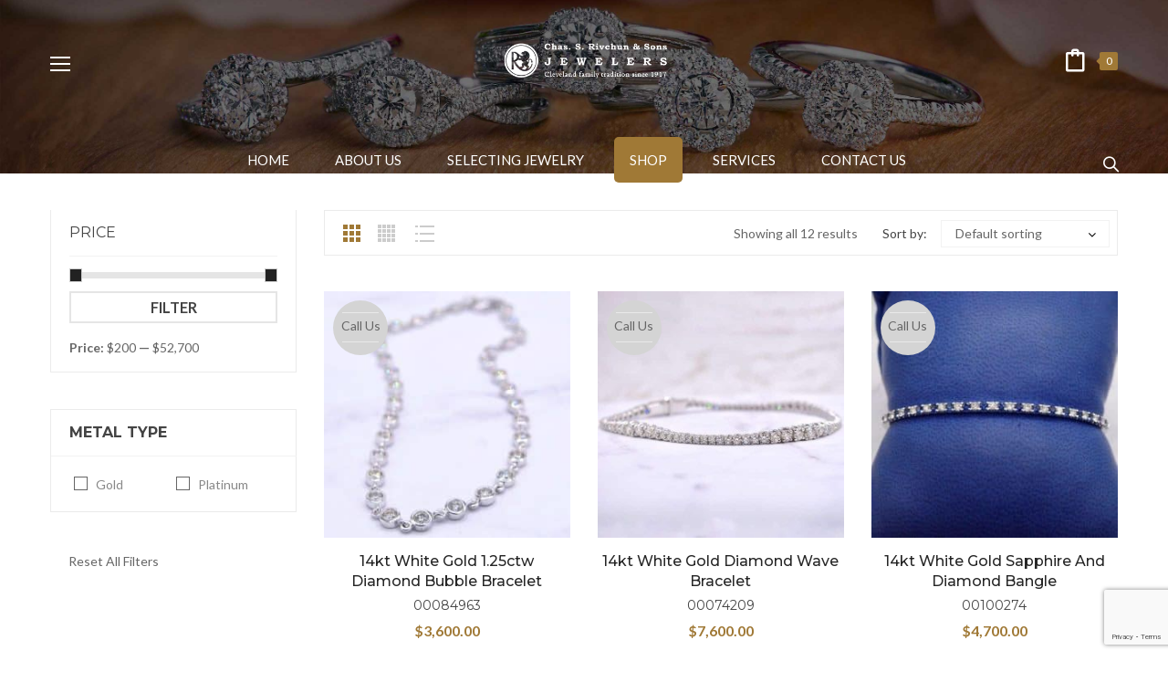

--- FILE ---
content_type: text/html; charset=UTF-8
request_url: https://rivchunjewelers.com/shop-2/?product_cat=bracelets&source_id=118&source_tax=product_cat&filter_stone-shape-cut=full-cut-diamonds
body_size: 40478
content:
<!DOCTYPE html>
<html lang="en-US" class="no-js no-svg">
<head>
    <meta charset="UTF-8">
  <meta name="viewport" content="width=device-width, initial-scale=1">
  <link rel="profile" href="https://gmpg.org/xfn/11">

  <link rel="icon" href="https://rivchunjewelers.com/wp-content/uploads/2019/04/cropped-RivchunJewelers_LogoSmall-1-100x100.png" sizes="32x32" />
<link rel="icon" href="https://rivchunjewelers.com/wp-content/uploads/2019/04/cropped-RivchunJewelers_LogoSmall-1-300x300.png" sizes="192x192" />
<link rel="apple-touch-icon" href="https://rivchunjewelers.com/wp-content/uploads/2019/04/cropped-RivchunJewelers_LogoSmall-1-300x300.png" />
<meta name="msapplication-TileImage" content="https://rivchunjewelers.com/wp-content/uploads/2019/04/cropped-RivchunJewelers_LogoSmall-1-300x300.png" />
				<script>document.documentElement.className = document.documentElement.className + ' yes-js js_active js'</script>
				<meta name='robots' content='index, follow, max-image-preview:large, max-snippet:-1, max-video-preview:-1' />
	<style>img:is([sizes="auto" i], [sizes^="auto," i]) { contain-intrinsic-size: 3000px 1500px }</style>
	
	<!-- This site is optimized with the Yoast SEO plugin v26.4 - https://yoast.com/wordpress/plugins/seo/ -->
	<title>Shop - Chas. S. Rivchun &amp; Sons, Jewelers</title>
	<link rel="canonical" href="https://rivchunjewelers.com/shop-2/" />
	<meta property="og:locale" content="en_US" />
	<meta property="og:type" content="article" />
	<meta property="og:title" content="Shop - Chas. S. Rivchun &amp; Sons, Jewelers" />
	<meta property="og:url" content="https://rivchunjewelers.com/shop-2/" />
	<meta property="og:site_name" content="Chas. S. Rivchun &amp; Sons, Jewelers" />
	<meta property="article:publisher" content="https://www.facebook.com/rivchunjewelerscleveland/" />
	<meta property="article:modified_time" content="2020-03-10T14:36:45+00:00" />
	<meta name="twitter:card" content="summary_large_image" />
	<script type="application/ld+json" class="yoast-schema-graph">{"@context":"https://schema.org","@graph":[{"@type":"WebPage","@id":"https://rivchunjewelers.com/shop-2/","url":"https://rivchunjewelers.com/shop-2/","name":"Shop - Chas. S. Rivchun &amp; Sons, Jewelers","isPartOf":{"@id":"https://rivchunjewelers.com/#website"},"primaryImageOfPage":{"@id":"https://rivchunjewelers.com/shop-2/#primaryimage"},"image":{"@id":"https://rivchunjewelers.com/shop-2/#primaryimage"},"thumbnailUrl":"https://rivchunjewelers.com/wp-content/uploads/2023/11/00084963-2.jpg","datePublished":"2017-03-02T09:07:22+00:00","dateModified":"2020-03-10T14:36:45+00:00","breadcrumb":{"@id":"https://rivchunjewelers.com/shop-2/#breadcrumb"},"inLanguage":"en-US","potentialAction":[{"@type":"ReadAction","target":["https://rivchunjewelers.com/shop-2/"]}]},{"@type":"ImageObject","inLanguage":"en-US","@id":"https://rivchunjewelers.com/shop-2/#primaryimage","url":"https://rivchunjewelers.com/wp-content/uploads/2023/11/00084963-2.jpg","contentUrl":"https://rivchunjewelers.com/wp-content/uploads/2023/11/00084963-2.jpg","width":600,"height":600},{"@type":"BreadcrumbList","@id":"https://rivchunjewelers.com/shop-2/#breadcrumb","itemListElement":[{"@type":"ListItem","position":1,"name":"Home","item":"https://rivchunjewelers.com/"},{"@type":"ListItem","position":2,"name":"Shop"}]},{"@type":"WebSite","@id":"https://rivchunjewelers.com/#website","url":"https://rivchunjewelers.com/","name":"Chas. S. Rivchun &amp; Sons, Jewelers","description":"Cleveland family tradition since 1917","publisher":{"@id":"https://rivchunjewelers.com/#organization"},"potentialAction":[{"@type":"SearchAction","target":{"@type":"EntryPoint","urlTemplate":"https://rivchunjewelers.com/?s={search_term_string}"},"query-input":{"@type":"PropertyValueSpecification","valueRequired":true,"valueName":"search_term_string"}}],"inLanguage":"en-US"},{"@type":"Organization","@id":"https://rivchunjewelers.com/#organization","name":"Chas. S. Rivchun & Sons, Jewelers","url":"https://rivchunjewelers.com/","logo":{"@type":"ImageObject","inLanguage":"en-US","@id":"https://rivchunjewelers.com/#/schema/logo/image/","url":"https://rivchunjewelers.com/wp-content/uploads/2019/04/chas-s-rivchun-sons-jewelers-1398264993.png","contentUrl":"https://rivchunjewelers.com/wp-content/uploads/2019/04/chas-s-rivchun-sons-jewelers-1398264993.png","width":519,"height":103,"caption":"Chas. S. Rivchun & Sons, Jewelers"},"image":{"@id":"https://rivchunjewelers.com/#/schema/logo/image/"},"sameAs":["https://www.facebook.com/rivchunjewelerscleveland/","https://www.instagram.com/rivchun_jewelers/","https://www.pinterest.com/rivchunjewelers/"]}]}</script>
	<!-- / Yoast SEO plugin. -->


<link rel='dns-prefetch' href='//fonts.googleapis.com' />
<link href='https://fonts.gstatic.com' crossorigin rel='preconnect' />
<link rel="alternate" type="application/rss+xml" title="Chas. S. Rivchun &amp; Sons, Jewelers &raquo; Feed" href="https://rivchunjewelers.com/feed/" />
<link rel="alternate" type="application/rss+xml" title="Chas. S. Rivchun &amp; Sons, Jewelers &raquo; Comments Feed" href="https://rivchunjewelers.com/comments/feed/" />
<link rel="alternate" type="application/rss+xml" title="Chas. S. Rivchun &amp; Sons, Jewelers &raquo; Products Feed" href="https://rivchunjewelers.com/shop-2/feed/" />
<link rel='stylesheet' id='sbi_styles-css' href='https://rivchunjewelers.com/wp-content/plugins/instagram-feed/css/sbi-styles.min.css' type='text/css' media='all' />
<style id='wp-block-library-theme-inline-css' type='text/css'>
.wp-block-audio :where(figcaption){color:#555;font-size:13px;text-align:center}.is-dark-theme .wp-block-audio :where(figcaption){color:#ffffffa6}.wp-block-audio{margin:0 0 1em}.wp-block-code{border:1px solid #ccc;border-radius:4px;font-family:Menlo,Consolas,monaco,monospace;padding:.8em 1em}.wp-block-embed :where(figcaption){color:#555;font-size:13px;text-align:center}.is-dark-theme .wp-block-embed :where(figcaption){color:#ffffffa6}.wp-block-embed{margin:0 0 1em}.blocks-gallery-caption{color:#555;font-size:13px;text-align:center}.is-dark-theme .blocks-gallery-caption{color:#ffffffa6}:root :where(.wp-block-image figcaption){color:#555;font-size:13px;text-align:center}.is-dark-theme :root :where(.wp-block-image figcaption){color:#ffffffa6}.wp-block-image{margin:0 0 1em}.wp-block-pullquote{border-bottom:4px solid;border-top:4px solid;color:currentColor;margin-bottom:1.75em}.wp-block-pullquote cite,.wp-block-pullquote footer,.wp-block-pullquote__citation{color:currentColor;font-size:.8125em;font-style:normal;text-transform:uppercase}.wp-block-quote{border-left:.25em solid;margin:0 0 1.75em;padding-left:1em}.wp-block-quote cite,.wp-block-quote footer{color:currentColor;font-size:.8125em;font-style:normal;position:relative}.wp-block-quote:where(.has-text-align-right){border-left:none;border-right:.25em solid;padding-left:0;padding-right:1em}.wp-block-quote:where(.has-text-align-center){border:none;padding-left:0}.wp-block-quote.is-large,.wp-block-quote.is-style-large,.wp-block-quote:where(.is-style-plain){border:none}.wp-block-search .wp-block-search__label{font-weight:700}.wp-block-search__button{border:1px solid #ccc;padding:.375em .625em}:where(.wp-block-group.has-background){padding:1.25em 2.375em}.wp-block-separator.has-css-opacity{opacity:.4}.wp-block-separator{border:none;border-bottom:2px solid;margin-left:auto;margin-right:auto}.wp-block-separator.has-alpha-channel-opacity{opacity:1}.wp-block-separator:not(.is-style-wide):not(.is-style-dots){width:100px}.wp-block-separator.has-background:not(.is-style-dots){border-bottom:none;height:1px}.wp-block-separator.has-background:not(.is-style-wide):not(.is-style-dots){height:2px}.wp-block-table{margin:0 0 1em}.wp-block-table td,.wp-block-table th{word-break:normal}.wp-block-table :where(figcaption){color:#555;font-size:13px;text-align:center}.is-dark-theme .wp-block-table :where(figcaption){color:#ffffffa6}.wp-block-video :where(figcaption){color:#555;font-size:13px;text-align:center}.is-dark-theme .wp-block-video :where(figcaption){color:#ffffffa6}.wp-block-video{margin:0 0 1em}:root :where(.wp-block-template-part.has-background){margin-bottom:0;margin-top:0;padding:1.25em 2.375em}
</style>
<style id='classic-theme-styles-inline-css' type='text/css'>
/*! This file is auto-generated */
.wp-block-button__link{color:#fff;background-color:#32373c;border-radius:9999px;box-shadow:none;text-decoration:none;padding:calc(.667em + 2px) calc(1.333em + 2px);font-size:1.125em}.wp-block-file__button{background:#32373c;color:#fff;text-decoration:none}
</style>
<link rel='stylesheet' id='yith-wcan-shortcodes-css' href='https://rivchunjewelers.com/wp-content/plugins/yith-woocommerce-ajax-navigation/assets/css/shortcodes.css' type='text/css' media='all' />
<style id='yith-wcan-shortcodes-inline-css' type='text/css'>
:root{
	--yith-wcan-filters_colors_titles: #434343;
	--yith-wcan-filters_colors_background: #FFFFFF;
	--yith-wcan-filters_colors_accent: #A7144C;
	--yith-wcan-filters_colors_accent_r: 167;
	--yith-wcan-filters_colors_accent_g: 20;
	--yith-wcan-filters_colors_accent_b: 76;
	--yith-wcan-color_swatches_border_radius: 100%;
	--yith-wcan-color_swatches_size: 30px;
	--yith-wcan-labels_style_background: #FFFFFF;
	--yith-wcan-labels_style_background_hover: #A7144C;
	--yith-wcan-labels_style_background_active: #A7144C;
	--yith-wcan-labels_style_text: #434343;
	--yith-wcan-labels_style_text_hover: #FFFFFF;
	--yith-wcan-labels_style_text_active: #FFFFFF;
	--yith-wcan-anchors_style_text: #434343;
	--yith-wcan-anchors_style_text_hover: #A7144C;
	--yith-wcan-anchors_style_text_active: #A7144C;
}
</style>
<style id='global-styles-inline-css' type='text/css'>
:root{--wp--preset--aspect-ratio--square: 1;--wp--preset--aspect-ratio--4-3: 4/3;--wp--preset--aspect-ratio--3-4: 3/4;--wp--preset--aspect-ratio--3-2: 3/2;--wp--preset--aspect-ratio--2-3: 2/3;--wp--preset--aspect-ratio--16-9: 16/9;--wp--preset--aspect-ratio--9-16: 9/16;--wp--preset--color--black: #000000;--wp--preset--color--cyan-bluish-gray: #abb8c3;--wp--preset--color--white: #ffffff;--wp--preset--color--pale-pink: #f78da7;--wp--preset--color--vivid-red: #cf2e2e;--wp--preset--color--luminous-vivid-orange: #ff6900;--wp--preset--color--luminous-vivid-amber: #fcb900;--wp--preset--color--light-green-cyan: #7bdcb5;--wp--preset--color--vivid-green-cyan: #00d084;--wp--preset--color--pale-cyan-blue: #8ed1fc;--wp--preset--color--vivid-cyan-blue: #0693e3;--wp--preset--color--vivid-purple: #9b51e0;--wp--preset--color--strong-magenta: #a156b4;--wp--preset--color--light-grayish-magenta: #d0a5db;--wp--preset--color--very-light-gray: #eee;--wp--preset--color--very-dark-gray: #444;--wp--preset--gradient--vivid-cyan-blue-to-vivid-purple: linear-gradient(135deg,rgba(6,147,227,1) 0%,rgb(155,81,224) 100%);--wp--preset--gradient--light-green-cyan-to-vivid-green-cyan: linear-gradient(135deg,rgb(122,220,180) 0%,rgb(0,208,130) 100%);--wp--preset--gradient--luminous-vivid-amber-to-luminous-vivid-orange: linear-gradient(135deg,rgba(252,185,0,1) 0%,rgba(255,105,0,1) 100%);--wp--preset--gradient--luminous-vivid-orange-to-vivid-red: linear-gradient(135deg,rgba(255,105,0,1) 0%,rgb(207,46,46) 100%);--wp--preset--gradient--very-light-gray-to-cyan-bluish-gray: linear-gradient(135deg,rgb(238,238,238) 0%,rgb(169,184,195) 100%);--wp--preset--gradient--cool-to-warm-spectrum: linear-gradient(135deg,rgb(74,234,220) 0%,rgb(151,120,209) 20%,rgb(207,42,186) 40%,rgb(238,44,130) 60%,rgb(251,105,98) 80%,rgb(254,248,76) 100%);--wp--preset--gradient--blush-light-purple: linear-gradient(135deg,rgb(255,206,236) 0%,rgb(152,150,240) 100%);--wp--preset--gradient--blush-bordeaux: linear-gradient(135deg,rgb(254,205,165) 0%,rgb(254,45,45) 50%,rgb(107,0,62) 100%);--wp--preset--gradient--luminous-dusk: linear-gradient(135deg,rgb(255,203,112) 0%,rgb(199,81,192) 50%,rgb(65,88,208) 100%);--wp--preset--gradient--pale-ocean: linear-gradient(135deg,rgb(255,245,203) 0%,rgb(182,227,212) 50%,rgb(51,167,181) 100%);--wp--preset--gradient--electric-grass: linear-gradient(135deg,rgb(202,248,128) 0%,rgb(113,206,126) 100%);--wp--preset--gradient--midnight: linear-gradient(135deg,rgb(2,3,129) 0%,rgb(40,116,252) 100%);--wp--preset--font-size--small: 12px;--wp--preset--font-size--medium: 20px;--wp--preset--font-size--large: 36px;--wp--preset--font-size--x-large: 42px;--wp--preset--font-size--normal: 14px;--wp--preset--font-size--huge: 48px;--wp--preset--spacing--20: 0.44rem;--wp--preset--spacing--30: 0.67rem;--wp--preset--spacing--40: 1rem;--wp--preset--spacing--50: 1.5rem;--wp--preset--spacing--60: 2.25rem;--wp--preset--spacing--70: 3.38rem;--wp--preset--spacing--80: 5.06rem;--wp--preset--shadow--natural: 6px 6px 9px rgba(0, 0, 0, 0.2);--wp--preset--shadow--deep: 12px 12px 50px rgba(0, 0, 0, 0.4);--wp--preset--shadow--sharp: 6px 6px 0px rgba(0, 0, 0, 0.2);--wp--preset--shadow--outlined: 6px 6px 0px -3px rgba(255, 255, 255, 1), 6px 6px rgba(0, 0, 0, 1);--wp--preset--shadow--crisp: 6px 6px 0px rgba(0, 0, 0, 1);}:where(.is-layout-flex){gap: 0.5em;}:where(.is-layout-grid){gap: 0.5em;}body .is-layout-flex{display: flex;}.is-layout-flex{flex-wrap: wrap;align-items: center;}.is-layout-flex > :is(*, div){margin: 0;}body .is-layout-grid{display: grid;}.is-layout-grid > :is(*, div){margin: 0;}:where(.wp-block-columns.is-layout-flex){gap: 2em;}:where(.wp-block-columns.is-layout-grid){gap: 2em;}:where(.wp-block-post-template.is-layout-flex){gap: 1.25em;}:where(.wp-block-post-template.is-layout-grid){gap: 1.25em;}.has-black-color{color: var(--wp--preset--color--black) !important;}.has-cyan-bluish-gray-color{color: var(--wp--preset--color--cyan-bluish-gray) !important;}.has-white-color{color: var(--wp--preset--color--white) !important;}.has-pale-pink-color{color: var(--wp--preset--color--pale-pink) !important;}.has-vivid-red-color{color: var(--wp--preset--color--vivid-red) !important;}.has-luminous-vivid-orange-color{color: var(--wp--preset--color--luminous-vivid-orange) !important;}.has-luminous-vivid-amber-color{color: var(--wp--preset--color--luminous-vivid-amber) !important;}.has-light-green-cyan-color{color: var(--wp--preset--color--light-green-cyan) !important;}.has-vivid-green-cyan-color{color: var(--wp--preset--color--vivid-green-cyan) !important;}.has-pale-cyan-blue-color{color: var(--wp--preset--color--pale-cyan-blue) !important;}.has-vivid-cyan-blue-color{color: var(--wp--preset--color--vivid-cyan-blue) !important;}.has-vivid-purple-color{color: var(--wp--preset--color--vivid-purple) !important;}.has-black-background-color{background-color: var(--wp--preset--color--black) !important;}.has-cyan-bluish-gray-background-color{background-color: var(--wp--preset--color--cyan-bluish-gray) !important;}.has-white-background-color{background-color: var(--wp--preset--color--white) !important;}.has-pale-pink-background-color{background-color: var(--wp--preset--color--pale-pink) !important;}.has-vivid-red-background-color{background-color: var(--wp--preset--color--vivid-red) !important;}.has-luminous-vivid-orange-background-color{background-color: var(--wp--preset--color--luminous-vivid-orange) !important;}.has-luminous-vivid-amber-background-color{background-color: var(--wp--preset--color--luminous-vivid-amber) !important;}.has-light-green-cyan-background-color{background-color: var(--wp--preset--color--light-green-cyan) !important;}.has-vivid-green-cyan-background-color{background-color: var(--wp--preset--color--vivid-green-cyan) !important;}.has-pale-cyan-blue-background-color{background-color: var(--wp--preset--color--pale-cyan-blue) !important;}.has-vivid-cyan-blue-background-color{background-color: var(--wp--preset--color--vivid-cyan-blue) !important;}.has-vivid-purple-background-color{background-color: var(--wp--preset--color--vivid-purple) !important;}.has-black-border-color{border-color: var(--wp--preset--color--black) !important;}.has-cyan-bluish-gray-border-color{border-color: var(--wp--preset--color--cyan-bluish-gray) !important;}.has-white-border-color{border-color: var(--wp--preset--color--white) !important;}.has-pale-pink-border-color{border-color: var(--wp--preset--color--pale-pink) !important;}.has-vivid-red-border-color{border-color: var(--wp--preset--color--vivid-red) !important;}.has-luminous-vivid-orange-border-color{border-color: var(--wp--preset--color--luminous-vivid-orange) !important;}.has-luminous-vivid-amber-border-color{border-color: var(--wp--preset--color--luminous-vivid-amber) !important;}.has-light-green-cyan-border-color{border-color: var(--wp--preset--color--light-green-cyan) !important;}.has-vivid-green-cyan-border-color{border-color: var(--wp--preset--color--vivid-green-cyan) !important;}.has-pale-cyan-blue-border-color{border-color: var(--wp--preset--color--pale-cyan-blue) !important;}.has-vivid-cyan-blue-border-color{border-color: var(--wp--preset--color--vivid-cyan-blue) !important;}.has-vivid-purple-border-color{border-color: var(--wp--preset--color--vivid-purple) !important;}.has-vivid-cyan-blue-to-vivid-purple-gradient-background{background: var(--wp--preset--gradient--vivid-cyan-blue-to-vivid-purple) !important;}.has-light-green-cyan-to-vivid-green-cyan-gradient-background{background: var(--wp--preset--gradient--light-green-cyan-to-vivid-green-cyan) !important;}.has-luminous-vivid-amber-to-luminous-vivid-orange-gradient-background{background: var(--wp--preset--gradient--luminous-vivid-amber-to-luminous-vivid-orange) !important;}.has-luminous-vivid-orange-to-vivid-red-gradient-background{background: var(--wp--preset--gradient--luminous-vivid-orange-to-vivid-red) !important;}.has-very-light-gray-to-cyan-bluish-gray-gradient-background{background: var(--wp--preset--gradient--very-light-gray-to-cyan-bluish-gray) !important;}.has-cool-to-warm-spectrum-gradient-background{background: var(--wp--preset--gradient--cool-to-warm-spectrum) !important;}.has-blush-light-purple-gradient-background{background: var(--wp--preset--gradient--blush-light-purple) !important;}.has-blush-bordeaux-gradient-background{background: var(--wp--preset--gradient--blush-bordeaux) !important;}.has-luminous-dusk-gradient-background{background: var(--wp--preset--gradient--luminous-dusk) !important;}.has-pale-ocean-gradient-background{background: var(--wp--preset--gradient--pale-ocean) !important;}.has-electric-grass-gradient-background{background: var(--wp--preset--gradient--electric-grass) !important;}.has-midnight-gradient-background{background: var(--wp--preset--gradient--midnight) !important;}.has-small-font-size{font-size: var(--wp--preset--font-size--small) !important;}.has-medium-font-size{font-size: var(--wp--preset--font-size--medium) !important;}.has-large-font-size{font-size: var(--wp--preset--font-size--large) !important;}.has-x-large-font-size{font-size: var(--wp--preset--font-size--x-large) !important;}
:where(.wp-block-post-template.is-layout-flex){gap: 1.25em;}:where(.wp-block-post-template.is-layout-grid){gap: 1.25em;}
:where(.wp-block-columns.is-layout-flex){gap: 2em;}:where(.wp-block-columns.is-layout-grid){gap: 2em;}
:root :where(.wp-block-pullquote){font-size: 1.5em;line-height: 1.6;}
</style>
<link rel='stylesheet' id='buyforme-css-css' href='https://rivchunjewelers.com/wp-content/plugins/woocommerce-buy-for-me/assets/css/bfm.css' type='text/css' media='all' />
<style id='buyforme-css-inline-css' type='text/css'>


			#bfm-logo img { max-height: 60px; }
			.bfm-container, .bfm-message { background-color: #edeae3; }

		

				#brnhmbx-buy-for-me { color: #666666 !important; }
				.bfm-message, #brnhmbx-buy-for-me h2 { color: #3c2313 !important; }
				.bfm-input, .bfm-select { border: none !important; background-color: #ffffff !important; color: #666666 !important; }

			label[for="bfm-color-scheme"], select#bfm-color-scheme { display: none !important; } .col-bfm-button-text, #bfm-button-text { max-width: 100%; }
</style>
<link rel='stylesheet' id='woocommerce-layout-css' href='https://rivchunjewelers.com/wp-content/plugins/woocommerce/assets/css/woocommerce-layout.css' type='text/css' media='all' />
<link rel='stylesheet' id='woocommerce-smallscreen-css' href='https://rivchunjewelers.com/wp-content/plugins/woocommerce/assets/css/woocommerce-smallscreen.css' type='text/css' media='only screen and (max-width: 768px)' />
<link rel='stylesheet' id='woocommerce-general-css' href='https://rivchunjewelers.com/wp-content/plugins/woocommerce/assets/css/woocommerce.css' type='text/css' media='all' />
<style id='woocommerce-inline-inline-css' type='text/css'>
.woocommerce form .form-row .required { visibility: visible; }
</style>
<link rel='stylesheet' id='woo-variation-swatches-css' href='https://rivchunjewelers.com/wp-content/plugins/woo-variation-swatches/assets/css/frontend.min.css' type='text/css' media='all' />
<style id='woo-variation-swatches-inline-css' type='text/css'>
:root {
--wvs-tick:url("data:image/svg+xml;utf8,%3Csvg filter='drop-shadow(0px 0px 2px rgb(0 0 0 / .8))' xmlns='http://www.w3.org/2000/svg'  viewBox='0 0 30 30'%3E%3Cpath fill='none' stroke='%23ffffff' stroke-linecap='round' stroke-linejoin='round' stroke-width='4' d='M4 16L11 23 27 7'/%3E%3C/svg%3E");

--wvs-cross:url("data:image/svg+xml;utf8,%3Csvg filter='drop-shadow(0px 0px 5px rgb(255 255 255 / .6))' xmlns='http://www.w3.org/2000/svg' width='72px' height='72px' viewBox='0 0 24 24'%3E%3Cpath fill='none' stroke='%23ff0000' stroke-linecap='round' stroke-width='0.6' d='M5 5L19 19M19 5L5 19'/%3E%3C/svg%3E");
--wvs-single-product-item-width:30px;
--wvs-single-product-item-height:30px;
--wvs-single-product-item-font-size:16px}
</style>
<link rel='stylesheet' id='yith-wcan-frontend-css' href='https://rivchunjewelers.com/wp-content/plugins/yith-woocommerce-ajax-navigation/assets/css/frontend.css' type='text/css' media='all' />
<link rel='stylesheet' id='jquery-colorbox-css' href='https://rivchunjewelers.com/wp-content/plugins/yith-woocommerce-compare/assets/css/colorbox.css' type='text/css' media='all' />
<link rel='stylesheet' id='mm_icomoon-css' href='https://rivchunjewelers.com/wp-content/plugins/mega_main_menu/framework/src/css/icomoon.css' type='text/css' media='all' />
<link rel='stylesheet' id='mmm_mega_main_menu-css' href='https://rivchunjewelers.com/wp-content/plugins/mega_main_menu/src/css/cache.skin.css' type='text/css' media='all' />
<link rel='stylesheet' id='tablepress-default-css' href='https://rivchunjewelers.com/wp-content/plugins/tablepress/css/build/default.css' type='text/css' media='all' />
<link rel='stylesheet' id='editor-styles-css' href='https://rivchunjewelers.com/wp-content/themes/karo/assets/css/style-editor.css' type='text/css' media='all' />
<link rel='stylesheet' id='font-awesome-css' href='https://rivchunjewelers.com/wp-content/themes/karo/assets/css/font-awesome.css' type='text/css' media='all' />
<link rel='stylesheet' id='simple-line-icons-css' href='https://rivchunjewelers.com/wp-content/themes/karo/assets/css/simple-line-icons.css' type='text/css' media='all' />
<link rel='stylesheet' id='owl-carousel-css' href='https://rivchunjewelers.com/wp-content/themes/karo/assets/css/owl.carousel.min.css' type='text/css' media='all' />
<link rel='stylesheet' id='ftc-fonts-css' href='https://fonts.googleapis.com/css?family=Lato%3A300i%2C400%2C400i%2C700%7CMontserrat%3A400%2C500%2C600%2C700%2C900&#038;display=swap' type='text/css' media='all' />
<link rel='stylesheet' id='ftc-style-css' href='https://rivchunjewelers.com/wp-content/themes/karo/style.css' type='text/css' media='all' />
<style id='ftc-style-inline-css' type='text/css'>
  

/*
1. FONT FAMILY
2. GENERAL COLORS
*/


/* ============= 1. FONT FAMILY ============== */

body{
line-height: 24px;
}

html,body,.widget-title.heading-title,
.widget-title.product_title,.newletter_sub_input .button.button-secondary,
.our-newletter .mc4wp-form-fields p,
.trending-product .wpb_wrapper h1,
#pp_full_res .pp_inline .price span.amount,
.woocommerce div.product .summary .amount,
.woocommerce div.product .summary h1.product_title.entry-title,
.ftc-feature .ftc_feature_content h3,
div.product div.summary form.cart .group_table td .quantity-title,
.single-post article .post-info .entry-title, 
.deal-today h2, 
.woocommerce div.product .product_title,

.section-welcome p,
.h7-freeship .ftc-feature .ftc_feature_content p,
.title-h7 p,
.woocommerce .product-version-2 .products .product .item-description .product-categories,
.woocommerce .featured-deals .product .item-description .product-categories,
.featured-deals .counter-wrapper > div .number-wrapper .number,
.ftc-sb-testimonial_v2 .testimonial-content .byline,
.ftc-sb-testimonial_v2 .testimonial-content .info,
.ftc-shortcode-v2 .post-img .date-time >div,
.ftc-shortcode-v2 .blogs article h3.product_title,
body .ftc-shortcode-v2 .blogs .entry-content p,
.ftc-shortcode-v2 .blogs .tab-blog,
.color-map .wpb_wrapper >p,
.footer-middle-v2 p,
.row-bottom-v2 .copy-com,
.header-layout5 .ftc-search-product .ftc-search,
.h8-banner p,
.h8-banner .ftc-sb-button a,
.jewe-title h2,
.tithome14,
.slideh13 .ring,
.mont,
.hotspot-content-title a,
.single-portfolio .info-content h2.entry-title,
.ftc-portfolio-wrapper .portfolio-inner .item .thumbnail .figcaption h3 a,
.single-portfolio .meta-content .portfolio-info p,
.dark_layout .blogs article h3.product_title a,
.pp_woocommerce div.product .product_title a,
.ftc-shortcode-v3 .entry-header,
.breadcrumb-v1,
.single-post .blogs article h3.product_title a,
.single-post article .blockquote-meta,
 h3.product_title,
.single-post #comments h2.comments-title,
.single-post #comments .total-comment .name,
.single-post blockquote .author,
.wpb-js-composer .vc_tta.vc_general.faq-02 .vc_tta-panel-heading span.vc_tta-title-text,
.faq-03row .wpcf7 input[type^="submit"],
.light-v1.ftc-countdown .counter-wrapper > div .number-wrapper .number,
.coming02 .mc4wp-form-fields input[type='submit'],
.light-v2.ftc-countdown .counter-wrapper > div .number-wrapper .number,
.widget-container.ftc-blogs-widget ul.post_list_widget li a.post-title,
div.berocket_single_filter_widget h3.widget-title, .breadcrumb-v3 .ftc-breadcrumb-title h1,
.tab-home21 h2, div.products-home21 .product .item-description .meta_info a,
.woocommerce .products-home21 .load-more-wrapper .button,
.feature-home21 .feature-content .ftc_feature_content p,
.text-p1_21 h3,  .text-p1_21 .ftc-sb-button a.ftc-button, .img-left-h21_3 .wpb_text_column,
.text-p3_21 .ftc-sb-button a.ftc-button, .insta-h21 h2.widgettitle, .footer-middle21 h3,
.text-home20 h3, .text-home20 h2, .title-header-h21 h2, .footer-center-h20 h3, .footer-center-h20 h2.widgettitle,
.text-home22 h3,.text2_home22 h3, .text2_home22 .ftc-sb-button a.ftc-button,
.blog-home22  .header-title .product_title, .blog-home22 .blogs .post-info, .blog-home22 .blogs .post-info p,
.text2_home22 p, .elementor-widget-text-editor h1, h4.footer-title-mid-23,  h2.logo-text-24, .heading_blog1 h1, .elementor-element .footer-mid-23 h3, .text-gl-home24 p, .text-gl-2-home24 .elementor-text-editor h2, .text-gl-2-home24 .elementor-text-editor span a, .elementor-element .footer-title-mid-24, .header-layout21 .mega_main_menu.primary > .menu_holder > .menu_inner > ul > li > .item_link .link_text, .form-item-29 label, .author span:first-child, .ftc-image-content.style_2 .text-img-30 h1, .ftc-image-content.style_2 .text-left-img-30 h4, .ftc-image-content.style_2 .text-left-img-2-30 h1, .text-single-30 h1, .form-item-30 label, .big-product .ftc-product-tabs .style_2 .woocommerce .product .item-description h3.product_title, .big-product .ftc-product-tabs .style_2 .woocommerce .product .price .amount, .pro-3 .ftc-product-tabs .style_2 .woocommerce .product .item-description h3.product_title, .ftc-blogs-slider .style_1 .post-text h4,
.single-img-30-3 .ftc-image-content p:last-child, .single-img-30-1 .ftc-image-content p, .single-img-30-2 .ftc-image-caption p:last-child,
.element-footer-mid-news .title label,
.element-home-blog .blog-template-elementor .inner-wrap .post-text h4,
.ftc-element-image .button-banner .single-image-button,
.ftc-element-testimonial.style_3 .testimonial-content h4.name,
.ftc-elements-blogs.style_5 .inner-wrap .post-text h4,
.bn1-h34-line1,
.bn1-h34-line2,
.bn1-h34-line3,
.bn-row1-h34,
.bn-row1-h34-3,
.bn-h34-tit,
.bn-h34-tit-2,
.title-about-h34 h2,
.tx-ft-h34,
.tx-bot-h35,
.sub-h35 .mc4wp-form .mc4wp-form-fields .sub input[type="submit"],
.header-layout31 .mega_main_menu.primary > .menu_holder > .menu_inner > ul > li > .item_link .link_text,
.ftc-product-categories.style_3 .ftc-categories .item-desciption .title,
.cate-right-h36 .ftc-image-caption p,
.ftc_products_slider.style_4 .woocommerce .product .item-description .price .amount,
.title-about-h34 .elementor-heading-title,
.ft-h34 .ft-h32 .elementor-heading-title,
.ftc_products_slider.style_5 .product .item-description .price .amount,
.title-h40 .elementor-heading-title,
.ftc_products_slider.style_11 .woocommerce .products .product .item-description .price span,
.tx-bot-h40,
.ftc_products_slider.style_12 .woocommerce .products .product .item-description .price span,
.ftc_products_slider.style_12 .woocommerce .products .product .item-description .product_title:hover a,
.ft-tx-h41,
.tx2-h41,
.tx1-sale-h41,
.tx2-sale-h41,
.button1-h42 .elementor-button-text,
.ftc_products_slider.style_13 .woocommerce .product .conditions-box span,
.bn1-h44 .ftc-image-caption,
.blogs-slider.style_3 .inner-wrap .post-text h4,
.pr-h45 .ftc_products_slider.style_15 .product .item-description .price,
.tx-bn1-h46,
.tx2-bn1-h46,
.bn2-h46 .ftc-element-image .ftc-image-content p,
.blogs-slider.style_2 .inner-wrap .post-text h4,
.tx1-bn1-h47,
.tx-time-h47,
.blogs-slider.style_4 .inner-wrap .post-text h4,
.wpcf7 .contact-h47 p .wpcf7-submit,
.tx-bot-h47,
.tag-h48  > .elementor-widget-container,
.bn2-h49 .ftc-element-image .ftc-image-content p.tx2-bn2-h49,
.title-h45 .elementor-heading-title,
.tx1-img-pr-h49,
.tx2-img-pr-h49,
.home48.tp-bullets .tp-bullet:before,
.tx2-bn-h45,
.title-ft-h40 .elementor-heading-title,
.header-layout37.header-layout34 .mega_main_menu.primary > .menu_holder > .menu_inner > ul > li > .item_link *,
.pr-h43 .ftc_products_slider.style_12 .woocommerce .products .product .item-description .price > span,
.testi-h47 .title-testi-slider h2 p,
.ftc-product-tabs.style_7 .product .item-description .price .amount,
.bn-full-h48 .tx1-bn-h48,
.bn1-h49 .ftc-element-image .ftc-image-content p.tx-bn1-h49,
.bn-pr-h48 .ftc-image-content h3,
p.tx1-bn-h50,
p.tx2-bn-h50,
.ftc_products_slider.style_18 .product .short-description,
.ftc_products_slider.style_18 .product .item-description .meta_info .add-to-cart span,
.ftc_products_slider.style_18 .product .item-description .meta_info .add-to-cart a.added_to_cart,
.ftc_products_slider.style_18 .product .item-description .price .amount,
.ftc-element-testimonial.style_4 .testimonial-content .name,
.sub2-h50 .mc4wp-form .mc4wp-form-fields .sub input[type="submit"],
.ftc_products_slider.style_19 .woocommerce .product .item-description .price .amount,
.tx-bn1-h52,
.tx-bn2-h52,
.tx2-bn2-h52,
.ftc-product-tabs-grid.style_2 .tabs-content-wrapper .product .item-description .price .amount,
.tx-bn-h53,
.tx3-bn-h53,
.tx4-bn1-h52,
.tag-h54 > .elementor-widget-container,
.tx6-bn-h53 span,
.sub-h51 .mc4wp-form .mc4wp-form-fields .sub input[type="submit"],
.ftc_desciption_tab a
{
  font-family: Montserrat;
}
.header-ftc:not(.header-layout2) .mega_main_menu.primary ul li .mega_dropdown > li.sub-style > ul.mega_dropdown,
.header-ftc:not(.header-layout2) .mega_main_menu li.multicolumn_dropdown > .mega_dropdown > li .mega_dropdown > li,
.header-ftc:not(.header-layout2) .mega_main_menu.primary ul li .mega_dropdown > li > .item_link .link_text,
.info-open,
.info-phone,
.ftc-sb-account .ftc_login > a,
.ftc-sb-account .ftc_login .login-text > a,
.ftc-sb-account,
.ftc-my-wishlist *,
.dropdown-button span > span,
body p,
.wishlist-empty,
div.product .social-sharing li a,
.ftc-search form,
.ftc-shop-cart,
.conditions-box,
.item-description .product_title,
.item-description .price,
.testimonial-content .info,
.testimonial-content .byline,
.widget-container ul.product-categories ul.children li a,
.ftc-products-category ul.tabs li span.title,
.woocommerce-pagination,
.woocommerce-result-count,
.woocommerce .products.list .product h3.product-name > a,
.woocommerce-page .products.list .product h3.product-name > a,
.woocommerce .products.list .product .price .amount,
.woocommerce-page .products.list .product .price .amount,
.products.list .short-description.list,
div.product .single_variation_wrap .amount,
div.product div[itemprop="offers"] .price .amount,
.orderby-title,
.blogs .post-info,
.blog .entry-info .entry-summary .short-content,
.single-post .entry-info .entry-summary .short-content,
.single-post article .post-info .info-category,
.single-post article .post-info .info-category,
#comments .comments-title,
#comments .comment-metadata a,
.post-navigation .nav-previous,
.post-navigation .nav-next,
.woocommerce-review-link,
.ftc_feature_info,
.woocommerce div.product p.stock,
.woocommerce div.product .summary div[itemprop="description"],
.woocommerce div.product p.price,
.woocommerce div.product .woocommerce-tabs .panel,
.woocommerce div.product form.cart .group_table td.label,
.woocommerce div.product form.cart .group_table td.price,
footer,
footer a,
.blogs article .image-eff:before,
.blogs article a.gallery .owl-item:after,
.our-newletter .mc4wp-form-fields .submit,
.footer-mobile div a,
.dont_show_popup label, .woocommerce div.product span.price,
.woocommerce .products .short-description, .summary.entry-summary form table tr td a.button,
.header-ftc:not(.header-layout2) .mega_main_menu.primary > .menu_holder > .menu_inner > ul > li > .item_link .link_text,
.h7-freeship .feature-title >a,
.woocommerce .product-version-2 .product .item-description h3.product_title,
.woocommerce .product-version-2 div.product span.price,
.woocommerce .featured-deals .header-title .product_title,
.woocommerce .featured-deals .products .product .item-description h3.product-name a,
.woocommerce .featured-deals .product .item-description .price,
.woocommerce .featured-deals div.product .countdown-meta,
.woocommerce .featured-deals .product .item-description .meta_info a,
.ftc-sb-testimonial_v2 .testimonial-content .name,
.h10wi .woocommerce ul.product_list_widget li .item-description h3.product-name,
.header-layout7 .mega_main_menu.primary ul li .mega_dropdown > li.sub-style > .item_link .link_text,
.header-layout8 .mega_main_menu.primary ul li .mega_dropdown > li.sub-style > .item_link .link_text,
.header-layout5 .mega_main_menu.primary ul li .mega_dropdown > li.sub-style > .item_link .link_text,
.header-layout6 .mega_main_menu.primary ul li .mega_dropdown > li.sub-style > .item_link .link_text,
.jewe-title p,
.testi-home12 .ftc-sb-testimonial_v2 .testimonial-content .info,
.single-text-25 .ftc-sb-button a.ftc-button,
.single-post article .blockquote-meta .text-share, .content-about-store p,
.wcmp_vendor_detail, body .subscribe_comingsoon .newletter_sub_input .button.button-secondary,
.subscribe_comingsoon .newletter_sub input[type="text"], .contact_info_map .info_contact,
.trending-product div.wpb_text_column p, .trending-product .ftc-sb-button a.ftc-button,
.wedding-collection .ftc-sb-button a.ftc-button, #dropdown-list .ftc-sb-language,
#dropdown-list .header-currency, .trending-product .wpb_wrapper h3,.content-about-store p,
.ftc-number h3.ftc_number_meta, .content-milestones .ftc-number span.note, .related.products p.text-header,
.ftc-feature .ftc_feature_content p, .text_service div, .ftc-sb-button a.ftc-button,  .woocommerce div.product span.price,
.blog article .post-info .entry-info, .woocommerce .woocommerce-ordering .orderby > li .orderby-current,
.woocommerce-page .woocommerce-ordering .orderby > li .orderby-current, .woocommerce .woocommerce-ordering .orderby ul li a,
.woocommerce-page .woocommerce-ordering .orderby ul li a, footer .ftc_newletter_sub .newletter_sub .button.button-secondary.transparent,
footer a, .ftc-sb-testimonial .testimonial-content .byline, .ftc-product-tabs .style_2 .woocommerce .product .item-description h3.product_title,.elementor-widget-text-editor,.header-layout20 .ftc-search-product .ftc-search .search-button, .ftc-categories .product-count, .menu-mobile > div.mobile-account a
, .ftc-element-testimonial .infomation, 
.ftc-element-testimonial h4.name, .blog-home23 .ftc-blogs-slider .post-text .meta, .elementor-widget-ftc-products-tabs .tab-title, .ftc-product-tabs .style_2 .woocommerce .product .item-description .meta_info .add-to-cart a span, .ftc-readmore, .ftc-product-categories.style_2 .item-desciption h3.title, .ftc_products_deal_slider.style_1 .woocommerce .product .item-description .meta_info .add-to-cart a .ftc-tooltip.button-tooltip, .ftc_products_deal_slider.style_1 .counter-wrapper > div .countdown-meta, .author span:last-child, .ftc-image-content.style_2 .text-left-img-30 p, .ftc-image-content.style_2 .text-left-img-2-30 p, .text-single-30 span, .baner-full-30 .ftc-element-image .ftc-image-content .single-image-button, .ftc-product-tabs .style_5 .woocommerce .product .item-description .meta_info .add-to-cart a span, .ftc-product-tabs .style_6 .woocommerce .product .item-description .meta_info a .ftc-tooltip.button-tooltip,
.element-home-blog .blog-template-elementor .inner-wrap .post-text .meta span,
.element-home-blog .blog-template-elementor .inner-wrap .post-text p,
.header-ftc:not(.header-layout2) .mega_main_menu.primary ul li .mega_dropdown > li.sub-style > .item_link .link_text,
.ftc-simple  li  a,
.ftc-elements-blogs.style_5 .inner-wrap .post-text .meta span a,
.ftc-elements-blogs.style_5 .inner-wrap .post-text .meta span,
.tx-pr-h35,
.ftc_products_slider.style_6 .products .product .item-description .product-name a,
.ftc_products_slider.style_6 .woocommerce .product .item-description .meta_info span,
.sub-h35 .mc4wp-form .mc4wp-form-fields .sub input[type="email"],
.ftc_products_slider.style_7 .woocommerce .product .images .group-button-product a.quickview span,
.ft-h34 .ft-h32 .elementor-widget-icon-list .elementor-icon-list-items li a span,
.single-product .summary.entry-summary .caftc-link span a,
.single-product .summary.entry-summary .tags-link span a,
.ftc_products_slider.style_10 .woocommerce .products .product .item-description .product-name a,
.ftc_products_slider.style_11 .woocommerce .products .product .item-description h3.product-name a,
.bn1-h44 .ftc-image-caption p,
.blogs-slider.style_3 .inner-wrap .post-text .meta .vcard.author,
.pr-h45 .ftc_products_slider.style_15 .product .item-description .product_title,
.ftc-product-grid.style_6 a.load-more.button,
.bn1-h46 .ftc-image-content a.single-image-button,
.blogs-slider.style_2 .inner-wrap .post-text .meta span,
.tx-time-h47 span,
.ftc_products_slider.style_16 .product .item-description .meta_info .add-to-cart span,
.ftc_products_slider.style_16 .product .item-description .meta_info .add-to-cart a.added_to_cart,
.blogs-slider.style_4 .inner-wrap .post-text .meta span,
.blogs-slider.style_4 .inner-wrap .post-text .meta span a,
.header-layout41 .head-nav .text-header,
.header-layout42 .header-content .navigation-vertical .menu-our,
.bn1-h49 .ftc-element-image .ftc-image-content .button-banner a,
.bn2-h49 .ftc-element-image .ftc-image-content p.tx1-bn2-h49,
.tx-sl-h49 span,
.ftc-product-tabs.style_8 .woocommerce .product .images .group-button-product > a span,
.img-left-pr-h49 .ftc-element-image .button-banner .single-image-button,
.tx1-bn-h45,
.pr-h43 .ftc_products_slider.style_12 .woocommerce .products .product .item-description .price del span,
.ftc-product-tabs.style_7 .product .item-description .product-name,
.bn2-h49 .ftc-element-image .ftc-image-content .button-banner a,
.bn-pr-h48 .ftc-image-content p,
.header-layout-23 span,
.bn1-h50 .ftc-element-image .button-banner .single-image-button,
.ftc_products_slider.style_18 .product h3.product_title,
.ftc_products_slider.style_19 .product .item-description .product_title,
.ftc_products_slider.style_20 .woocommerce .product .item-description .product-categories a,
.ftc-product-grid.style_7.woocommerce .product .item-description .product-categories a,
.bn2-h52 .ftc-element-image .button-banner a,
.ftc-product-grid.style_7 a.load-more.button,
.ftc-product-tabs-grid.style_2 .tabs-wrapper .tab-title,
.ftc-product-tabs-grid.style_2 .tabs-content-wrapper .item-description .product_title,
.ftc-product-categories.style_6 .title,
.tx2-bn-h53,
.tx4-bn-h53,
.ftc_products_slider.style_21 .woocommerce .product .item-description .product-categories a,
.subtitle-h52,
.sub-h52 .mc4wp-form .mc4wp-form-fields .sub .button-sub input[type="submit"],
.woocommerce-checkout #ship-to-different-address span
{
  font-family: Lato;
}
#cboxClose:before, .ftc-search-product .ftc-search .search-button{
   font-family: Lato !important;
}
body,
.site-footer,
.woocommerce div.product form.cart .group_table td.label,
.woocommerce .product .conditions-box span,
.item-description .meta_info .yith-wcwl-add-to-wishlist a,  .item-description .meta_info .compare,
.info-company li i,
.social-icons .ftc-tooltip:before,
.tagcloud a,
.details_thumbnails .owl-nav > div:before,
div.product .summary .yith-wcwl-add-to-wishlist a:before,
.pp_woocommerce div.product .summary .compare:before,
.woocommerce div.product .summary .compare:before,
.woocommerce-page div.product .summary .compare:before,
.woocommerce #content div.product .summary .compare:before,
.woocommerce-page #content div.product .summary .compare:before,
.woocommerce div.product form.cart .variations label,
.woocommerce-page div.product form.cart .variations label,
.pp_woocommerce div.product form.cart .variations label,
blockquote,
.ftc-number h3.ftc_number_meta,
.woocommerce .widget_price_filter .price_slider_amount,
.wishlist-empty,
.woocommerce div.product form.cart .button,
.woocommerce table.wishlist_table
{
    font-size: 14px;
}
/* ========== 2. GENERAL COLORS ========== */
/* ========== Primary color ========== */
.header-currency:hover .ftc-currency > a,
.ftc-sb-language:hover li .ftc_lang,
.woocommerce a.remove:hover,
.dropdown-container .ftc_cart_check > a.button.view-cart:hover,
.ftc-my-wishlist a:hover,
.ftc-sb-account .ftc_login > a:hover,
.ftc-sb-account .ftc_login .login-text > a:hover,
.header-currency .ftc-currency ul li:hover,
.dropdown-button span:hover,
body.wpb-js-composer .vc_general.vc_tta-tabs .vc_tta-tab.vc_active > a,
body.wpb-js-composer .vc_general.vc_tta-tabs .vc_tta-tab > a:hover,
.header-ftc:not(.header-layout2) .mega_main_menu.primary > .menu_holder.sticky_container > .menu_inner > ul > li > .item_link:hover *,
.header-ftc:not(.header-layout2) .mega_main_menu.primary > .menu_holder.sticky_container > .menu_inner > ul > li.current-menu-item > .item_link *,
.header-ftc:not(.header-layout2) .mega_main_menu.primary .mega_dropdown > li > .item_link:hover *,
.header-ftc:not(.header-layout2) .mega_main_menu.primary .mega_dropdown > li.current-menu-item > .item_link *,
.woocommerce .products .product .price,
.woocommerce div.product p.price,
.woocommerce div.product span.price,
.woocommerce .products .star-rating,
.woocommerce-page .products .star-rating,
.star-rating:before,
div.product div[itemprop="offers"] .price .amount,
div.product .single_variation_wrap .amount,
.pp_woocommerce .star-rating:before,
.woocommerce .star-rating:before,
.woocommerce-page .star-rating:before,
.woocommerce-product-rating .star-rating span,
ins .amount,
.ftc-meta-widget .price ins,
span.amount,
.ftc-meta-widget .star-rating,
.ul-style.circle li:before,
.woocommerce form .form-row .required,
.blogs .comment-count i,
.blog .comment-count i,
.single-post .comment-count i,
.single-post article .post-info .info-category,
.single-post article .post-info .info-category .cat-links a,
.single-post article .post-info .info-category .vcard.author a,
.ftc-breadcrumb-title .ftc-breadcrumbs-content,
.ftc-breadcrumb-title .ftc-breadcrumbs-content span.current,
.ftc-breadcrumb-title .ftc-breadcrumbs-content a:hover,
.ftc-meta-widget.item-description .meta_info a:hover,
.ftc-meta-widget.item-description .meta_info .yith-wcwl-add-to-wishlist a:hover,
.grid_list_nav a.active,
.ftc-quickshop-wrapper .owl-nav > div.owl-next:hover,
.ftc-quickshop-wrapper .owl-nav > div.owl-prev:hover,
.shortcode-icon .vc_icon_element.vc_icon_element-outer .vc_icon_element-inner.vc_icon_element-color-orange .vc_icon_element-icon,
.comment-reply-link .icon,
body table.compare-list tr.remove td > a .remove:hover:before,
a:hover,
a:focus,
.vc_toggle_title h4:hover,
.vc_toggle_title h4:before,
.blogs article h3.product_title a:hover,
article .post-info a:hover,
article .comment-content a:hover,
.main-navigation li li.focus > a,
.main-navigation li li:focus > a,
.main-navigation li li:hover > a,
.main-navigation li li a:hover,
.main-navigation li li a:focus,
.main-navigation li li.current_page_item a:hover,
.main-navigation li li.current-menu-item a:hover,
.main-navigation li li.current_page_item a:focus,
.main-navigation li li.current-menu-item a:focus,.woocommerce-account .woocommerce-MyAccount-navigation li.is-active a, article .post-info .cat-links a,article .post-info .tags-link a,
.vcard.author a,article .entry-header .caftc-link .cat-links a,.woocommerce-page .products.list .product h3.product-name a:hover,
.woocommerce .products.list .product h3.product-name a:hover,
.header-ftc:not(.header-layout2) .mega_main_menu.primary > .menu_holder > .menu_inner > ul > li:hover > .item_link, .header-ftc:not(.header-layout2) .mega_main_menu.primary > .menu_holder > .menu_inner > ul > li > .item_link:hover, .header-ftc:not(.header-layout2) .mega_main_menu.primary > .menu_holder > .menu_inner > ul > li > .item_link:focus, .header-ftc:not(.header-layout2) .mega_main_menu.primary > .menu_holder > .menu_inner > ul > li.current-menu-ancestor > .item_link, .header-ftc:not(.header-layout2) .mega_main_menu.primary > .menu_holder > .menu_inner > ul > li.current-page-ancestor > .item_link, .header-ftc:not(.header-layout2) .mega_main_menu.primary > .menu_holder > .menu_inner > ul > li.current-post-ancestor > .item_link, .header-ftc:not(.header-layout2) .mega_main_menu.primary > .menu_holder > .menu_inner > ul > li.current-menu-item > .item_link,
.ftc-sb-testimonial .testimonial-content .byline,
.content-collection .below-title span,
#dropdown-list.drop:before,
.header-ftc:not(.header-layout2) .mega_main_menu.primary > .menu_holder.sticky_container > .menu_inner > ul > li > .item_link:hover *, .header-ftc:not(.header-layout2) .mega_main_menu.primary > .menu_holder.sticky_container > .menu_inner > ul > li.current-menu-item > .item_link *, .header-ftc:not(.header-layout2) .mega_main_menu.primary > .menu_holder > .menu_inner > ul > li.current-menu-ancestor > .item_link, .header-ftc:not(.header-layout2) .mega_main_menu.primary .mega_dropdown > li > .item_link:hover *, .header-ftc:not(.header-layout2) .mega_main_menu.primary .mega_dropdown > li.current-menu-item > .item_link *,
.blog-home .ftc-sb-blogs.ftc-slider .blogs article .post-info header.entry-header span.author a:hover,
.ftc-sb-testimonial .testimonial-content .name a:hover,
.ftc-feature .feature-content:hover a,
.woocommerce-info::before,
.header-ftc:not(.header-layout2) .mega_main_menu.primary ul .mega_dropdown > li.current-menu-item > .item_link, .header-ftc:not(.header-layout2) .mega_main_menu.primary ul .mega_dropdown > li > .item_link:focus,.header-ftc:not(.header-layout2)  .mega_main_menu.primary ul .mega_dropdown > li > .item_link:hover, .header-ftc:not(.header-layout2) .mega_main_menu.primary ul li.post_type_dropdown > .mega_dropdown > li > .processed_image:hover,
.woocommerce #content table.wishlist_table.cart a.remove:hover,
.mega_main_menu.primary .mega_dropdown > li.current-menu-item > .item_link *,
.mega_main_menu.primary .mega_dropdown > li > .item_link:focus *,
.mega_main_menu.primary .mega_dropdown > li > .item_link:hover *, 
.mega_main_menu.primary li.post_type_dropdown > .mega_dropdown > li > .processed_image:hover > .cover > a > i,
.widget-container.ftc-product-categories-widget ul.product-categories li:hover  span.icon-toggle:before, .widget-container.ftc-product-categories-widget ul.product-categories li a:hover,
.woocommerce div.product:hover .product_title a:hover,
.ftc_blog_widget .post_list_widget .post-title:hover,
.comment-meta a:hover,
.comment-meta a:focus,
.contact_info_map .info_contact .info_column ul:before,
.static-top div .wpb_wrapper .ftc-feature .feature-content a.feature-icon, 
.ftc-my-wishlist a:hover i, .ftc-my-wishlist a:hover span,
.newsletterpopup .close-popup:hover:after,
.about-milestone .content-milestones div.ftc-number:hover:before,
.woocommerce .woocommerce-ordering .orderby ul li:hover a, 
.woocommerce-page .woocommerce-ordering .orderby ul li:hover a,
.woocommerce-page .products.list .product h3.product-name a:hover,
.woocommerce ul.cart_list li a:hover, .woocommerce ul.product_list_widget li a:hover,
.single-post .widget-container.widget_categories ul li:hover, 
.single-post .widget-container.widget_categories ul li a:hover, 
.blog .widget-container.widget_categories ul li:hover, 
.left-blog-sidebar .widget-container.widget_categories ul li:hover,
.right-blog-sidebar .widget-container.widget_categories ul li:hover,
.ftc_blog_widget .post_list_widget .post-title:hover , 
.ftc-blogs-widget span.author:hover i, .ftc-blogs-widget span.author:hover a,
.ftc-shop-cart .ftc_cart_list li .cart-item-wrapper h3 a:hover,
.ftc-shop-cart .dropdown-container ul.ftc_cart_list span.woocommerce-Price-amount.amount,
.woocommerce .products .product .price .amount, .woocommerce-page .products .product .price .amount, .product-price .amount,
.single-product #right-sidebar section.widget-container.widget_recently_viewed_products ul li .ftc-meta-widget a:hover
, .header-ftc .header-content .ftc-shop-cart .ftc-cart-tini:hover
, p.woocommerce-mini-cart__buttons.buttons > a.button.wc-forward:hover
, #dokan-seller-listing-wrap ul.dokan-seller-wrap li .store-content .store-info .store-data h2 a:hover
,.ftc-product-video-button:hover:after,
.header-layout5 a.ftc-cart-tini.cart-item-canvas .cart-total:before,
.footer-middle-v2 .mc4wp-form-fields .sub .button-sub:hover input[type="submit"],
.footer-middle-v2 .mc4wp-form-fields .sub .button-sub:hover:before,
.ftc-sb-testimonial_v2 .testimonial-content .byline,
.h8-banner .ftc-sb-button a.ftc-button:hover,
.top-barr a.checkout-header:hover,
.top-barr .lang_sel_click >ul >li >a:hover,
.top-barr .wcml_currency_switcher >a:hover,
.header-layout6 a.ftc-cart-tini.cart-item-canvas .cart-total:before,
.header-layout7 a.ftc-cart-tini.cart-item-canvas .cart-total:before,
.header-layout8 a.ftc-cart-tini.cart-item-canvas .cart-total:before,
.top-barr-left .header-currency ul li:hover,
.h10-s .owl-nav > div:hover,
.blog-v2.ftc-shortcode-v2 article a.button-readmore:hover,
.dark_layout .blog-home .ftc-sb-blogs.ftc-slider .blogs article .post-info header.entry-header .date-time,
.dark_layout .blog-home .ftc-sb-blogs.ftc-slider .blogs article .post-info header.entry-header span.author,
.dark_layout .blog-home .ftc-sb-blogs.ftc-slider .blogs article .post-info header.entry-header span.author a,
.header-layout9 .left-9 ul li i,
.social-header ul li a:hover i,
.header-layout10 .left-9 ul li .fa-lightbulb-o,
.ring:before,
.home12-category .count-cate,
.header-layout10 .left-9 ul li i,
.header-layout9 .ftc-my-wishlist a:hover:before,
.dark_layout .ftc-sb-testimonial .testimonial-content .name a:hover,
.dark_layout .ftc-sb-testimonial .active.center .testimonial-content .name a:hover,
.hotspot-product .star-rating span::before,
.btn-fresh:hover,
.ftc-portfolio-wrapper .portfolio-inner .item .thumbnail .figcaption h3 a:hover,
.button-noback .blogs article a.button-readmore,
.button-noback article a.button-readmore:after,
.header-hn  .ftc-search-product .ftc-search .search-button:hover,
.header-hn .btn-q:hover i,
.header-hn a.ftc-cart-tini:hover,
.lang-ver ul li:hover i,
.insta-tagr p a:hover,
.header-ftc.header-layout14 .header-content .lang-ver .ftc-shop-cart .ftc-cart-tini .cart-total,
 .header-layout14 .mobile-button:hover .fa-bars:before,
 .footer-center-h9 .copy a:hover,
 .latofont .menu-footer a:hover,
 .after-loop-wrapper span.page-load-status:hover,
 .threesixty-product-360 .nav_bar a:hover,
 .single-post .caftc-link a,
 .tag-author-detail .tags-link .tag-links a:hover,
.tag-author-detail .vcard.author a:hover,
.blog-timeline.ftc-sb-blogs  .date-timeline >div,
article.post-item .cat-links a,
.widget-container.widget_search .search-form button:hover:before,
.light-v1.ftc-countdown .counter-wrapper > div.days .number-wrapper .number,
.light-v1.ftc-countdown .counter-wrapper > div.minutes .number-wrapper .number,
.ser3 .ftc-team-member header > h3 a:hover,
.woocommerce-message::before, .ftc-video.video3 .ftc-video-button:hover i, .ftc-video.video2 .ftc-video-button:hover i,
.ftc-video.video4 .ftc-video-button:hover i, body .vc_tta.vc_tta-accordion .vc_tta-panel .vc_tta-panel-title > a:hover,
.single-post .full-content blockquote.wp-block-quote cite, .single-post blockquote .vcard.author,
.dokan-category-menu #cat-drop-stack > ul li a:hover, .woocommerce .product .images .ftc-product-video-button:hover,
span.hightlight, div.products-home21 .products .product .images .compare:hover,
div.products-home21 .products .product .images .quickview:hover,
div.products-home21 .products .product .images .compare:hover i:before, 
div.products-home21 .products .product .images .quickview:hover i:before,
div.products-home21 .products .product .images .wishlist:hover,
.header-layout17 a.ftc-cart-tini.cart-item-canvas:hover:before,
.testi-home14 .ftc-sb-testimonial_v2 .testimonial-content .testi-content-v2 .name a:hover,
.blog-home20 .text-bhome20, .footer-center-h20 a:hover,
.hotpot_h22 .ftc-image-hotspot-hotspots .ftc-image-hotspot .hotspot-btn:before,
.elementor-widget-ftc-products-tabs .style_2 .woocommerce .products .product .images a.compare:hover i:before, .elementor-widget-ftc-products-tabs .style_2 .woocommerce .products .product .images .quickview:hover i:before, .elementor-widget-ftc-products-tabs .style_2 .woocommerce .product .images .group-button-product > div.yith-wcwl-add-to-wishlist a:hover i:before, .woocommerce div.products-home21 .product .item-description .meta_info .add_to_cart_button:hover, .elementor-widget-ftc-products-tabs .style_2 .woocommerce .product:hover .item-description .meta_info .add-to-cart a,.header-layout20 .header-ftc:not(.header-layout2) .mega_main_menu.primary > .menu_holder > .menu_inner > ul > li.current-menu-ancestor > .item_link *,.header-layout20 .mega_main_menu.primary > .menu_holder > .menu_inner > ul > li:hover > .item_link *, .blog-home23 .navigation-slider .nav-prev:hover:before,
.blog-home23 .navigation-slider .nav-next:hover:before,.header-layout20 .cart-total .cart-ico,
.link-footer-item-home23 a:hover, .copy-left a, .copy-left a:hover, .tab-title.active,
.cate-slide-home24 .navigation-slider .nav-prev:hover:before, .cate-slide-home24 .navigation-slider .nav-next:hover:before, h2.logo-text-24, .copy-left-24 a, .copy-left-24 a:hover, .ftc-element-testimonial .avatar-image:before, .style_3 .woocommerce .product .item-description .meta_info .compare:hover, .footer-mid-23 ul li a:hover, .cop-left a:hover, .cop-left a, .tog-ftbot24 .link-ft-home24 li a:hover, .tog-ftmid24 .link-footer-item-home24 li a:hover, .elementor-element .cop-left-24 a:hover, .elementor-element .cop-left-24 a, .icon-footer24 .footer-icon-min li a:hover, .header-layout20 .mobile-button .mobile-nav i:hover:before, .elementor-element .woocommerce .products .product .images .compare.added:hover, footer ul.bullet li a:hover, .ftc-footer .copy-com a:hover, .footer-middle21 ul li a:hover, .ftc-sb-button a.ftc-button:hover, .woocommerce .load-more-wrapper .button:hover, .woocommerce .product-not-slide.products-v2 .product .item-description .meta_info a:hover, .elementor-widget-ftc-products-tabs .style_3 .woocommerce .product .images .group-button-product .quickview:hover i:before, .blog-home-25 .elementor-widget-ftc-posts-grid a.ftc-loadmore:hover,
.load-more-product.style_2 .load-more:hover, .copy-right-25 a:hover, .ftc-product-grid.style_3 .product .images .group-button-product .quickview:hover i:before, .ftc-product-grid.style_3 .product .item-description .meta_info .compare:hover, .header-layout21 .mega_main_menu.primary > .menu_holder > .menu_inner > ul > li.current-menu-ancestor > .item_link *:hover, .header-layout21 .mega_main_menu.primary > .menu_holder > .menu_inner > ul > li:hover > .item_link *:hover, .header-layout21 .ftc-cart-tini.cart-item-canvas:hover:before, .header-layout21 .ftc-search-product .ftc-search .search-button:hover:before, .header-layout21.header-sticky-mobile .mobile-button:hover .fa-bars:before, .header-layout21 .mobile-button:hover .fa-bars:before, .ftc-product-grid.style_3 .product .item-description .meta_info .added_to_cart:hover, .col-left-27-cate .style_1.ftc-product-categories .item-desciption .title:hover, .ftc-product-tabs.style_4 .woocommerce .product .item-description .product_title a:hover, .ftc-product-tabs.style_4 .woocommerce .products .product .images .quickview:hover i:before,
.ftc-product-tabs.style_4 .woocommerce .products .product .images a.compare:hover i:before,
.ftc-product-tabs.style_4 .woocommerce .product .images .group-button-product > div.yith-wcwl-add-to-wishlist a:hover i:before,
.ftc-product-tabs.style_4 .woocommerce .products .product .images .add-to-cart a:hover:before, .header-layout22 .mega_main_menu.primary > .menu_holder > .menu_inner > ul > li.current-menu-ancestor > .item_link *, .header-layout22 .mega_main_menu.primary > .menu_holder > .menu_inner > ul > li.current-menu-ancestor > .item_link *:hover,
.header-layout22 .mega_main_menu.primary > .menu_holder > .menu_inner > ul > li:hover > .item_link *, .header-layout22 .mega_main_menu.primary > .menu_holder > .menu_inner > ul > li.current-menu-item > .item_link *, .mother-list-cate-28 .list-cate-28 ul li a:hover span, .cop-right-28 a:hover, .text-about-us-28-1:hover , .text-footer28 a:hover, .header-layout24 .mega_main_menu.primary ul li .mega_dropdown > li.sub-style > .item_link .link_text, .header-layout24 .header-layout18 .ftc-search-product .search-button, .header-layout24 .header-layout18 .ftc-sb-account .ftc_login > a,  .header-layout24 .header-layout18 .ftc-sb-account .ftc_login .login-text > a, .header-layout24 .header-layout18 a.ftc-cart-tini, .ftc_products_deal_slider.style_1 .woocommerce .product .item-description .meta_info .add-to-cart a .ftc-tooltip.button-tooltip, .ftc_products_deal_slider.style_1 .counter-wrapper > div .number-wrapper .number, .ftc-image-content.style_2 .single-image-button:hover, .ftc-product-tabs .style_5 .woocommerce .product .item-description .meta_info a:hover, .ftc-product-tabs .style_5 .woocommerce-page .product .item-description .meta_info a:hover, .cop-left-30 a:hover, .header-layout25 .mega_main_menu.primary > .menu_holder > .menu_inner > ul > li:hover > .item_link *, .header-layout25 .mega_main_menu.primary > .menu_holder > .menu_inner > ul > li.current-menu-item > .item_link *, .ftc-product-tabs .style_6 .woocommerce .product .item-description .meta_info a:hover, div.products-home21 .product .images .group-button-product > div a:hover, .ftc-product-tabs .style_6 .woocommerce-page .product .item-description .meta_info a:hover, .style_2 .woocommerce .products .product .images a.add_to_wishlist:hover:before, .ftc-product-tabs .style_4 .woocommerce .products .product .images .add-to-cart a:hover:before, .ftc-product-tabs .style_4 .woocommerce .products .product .images .add_to_wishlist:hover:before, .ftc-product-tabs .style_4 .woocommerce .products .product .images .compare:hover i:before, .ftc-product-tabs .style_4 .woocommerce .products .product .images .quickview:hover i:before, .ftc-product-tabs .style_3 .woocommerce .product .item-description .meta_info .yith-wcwl-add-to-wishlist a:hover, .ftc-product-tabs .style_4 .woocommerce .product:hover .item-description .product_title a, .ftc-product-tabs .style_5 .woocommerce .products .product .item-description .product-name a:hover, .ftc-product-tabs .tabs-wrapper .tab-title .title:hover, .menu-mobile .mobile-wishlist .tini-wishlist:hover span,
.ftc-elements-blogs.style_3 .inner-wrap .post-text a:hover, .header-layout25 .mega_main_menu.primary > .menu_holder > .menu_inner > ul > li.current-menu-ancestor > .item_link *, .text-lg-col-1.elementor-widget.elementor-widget-text-editor a:hover,
.product-jw-28 .ftc-product-grid.style_3 .product .item-description .meta_info .yith-wcwl-add-to-wishlist a:hover,
.elementor-widget-ftc-posts-slider .ftc-blogs-slider .style_1 .ftc-readmore:hover, .ftc-list-category-slider .products .category-slider .item-description a:hover,
.element-home-banner .sdt_descr,
.element-home-testi .testimonial-content .byline,
.element-home-counter .elementor-icon i:hover,
#wcfmmp-store .wcfmmp-store-page-wrap .woocommerce-product-search button:hover:before,
#wcfmmp-store .categories_list ul li a.active,
#wcfmmp-store .categories_list ul li a:hover,
#wcfmmp-store .tab_area .tab_links li:hover a,
#wcfmmp-store .tab_area .tab_links li.active a,
.wcfmmp-store-page-wrap .sidebar .widget .sidebar_heading .widget-title:hover:before,
#wcfmmp-store .bd_icon_box .wcfm_store_enquiry,
.element-home-icon .elementor-icon-box-wrapper .elementor-icon-box-content .elementor-icon-box-title:hover,
.element-home-blog .blog-template-elementor .inner-wrap .post-text .meta span.author a:hover,
div.product .summary .yith-wcwl-add-to-wishlist:hover a,
div.product .summary .compare:hover span,
div.product .summary .compare:hover:before,
.header-layout7 .ftc-sb-language .lang_sel_click > ul li:hover > a,
.header-layout5 .ftc-sb-language .lang_sel_click > ul li:hover > a,
.header-layout8 .ftc-sb-language .lang_sel_click > ul li:hover > a,
.header-layout7 .header-currency a:hover,
.header-layout5 .header-currency a:hover,
.header-layout8 .header-currency a:hover,
.header-layout7 .header-currency ul li:hover,
.header-layout5 .header-currency ul li:hover,
.header-layout8 .header-currency ul li:hover,
.ftc_products_slider.style_9 .product .item-description .meta_info .add-to-cart span:hover,
.header-layout28 .dropdown-account .ftc-account-icon:hover .icon-account:before,
.ftc_products_slider.style_6 .woocommerce .product .item-description .meta_info span:hover,
.header-layout30 .mega_main_menu.primary > .menu_holder > .menu_inner > ul > li.current-menu-ancestor > .item_link *,
.header-layout30 .mega_main_menu.primary > .menu_holder > .menu_inner > ul > li:hover > .item_link *,
.home35.tp-bullets .tp-bullet.selected:before,
.header-layout32 .mega_main_menu.primary > .menu_holder > .menu_inner > ul > li.current-menu-ancestor > .item_link *,
.header-layout32 .mega_main_menu.primary > .menu_holder > .menu_inner > ul > li:hover > .item_link *,
.ft-tx-h31:hover,
.button-color .ftc-content-buttons:hover .button-text,
.wpcf7 .contact-h31 input[type^="submit"]:hover,
.ftc_products_slider.style_3 .product .images .group-button-product .add-to-cart:hover a span,
.ftc_products_slider.style_3 .product .images .group-button-product .quickview:hover span,
.ftc_products_slider.style_3 .woocommerce .product .item-description h3.product_title:hover a,
.ftc-product-grid.style_4 .product .images .group-button-product .add-to-cart:hover a span,
.ftc-product-grid.style_4 .product .images .group-button-product .quickview:hover span,
.ftc-product-grid.style_4 .products .product .item-description h3.product_title:hover a,
.sub-h32 .mc4wp-form .mc4wp-form-fields .sub input[type="submit"]:hover,
.button-sl-h33:hover:after,
.txx-ft-h33:hover,
.tparrows.jewelry34:hover:before,
.bn-h34 .single-image-button:hover:after,
.ftc_products_slider.style_7 .woocommerce .product .images .group-button-product a.quickview:hover,
.ftc-elements-blogs.style_5 .inner-wrap .post-text .meta span.posted_in a,
.ftc_products_slider.style_10 .product .images .group-button-product .add-to-cart:hover a ,
.ftc_products_slider.style_10 .product .images .group-button-product .quickview:hover i:before,
.ftc_products_slider.style_10 .product .images .group-button-product .compare:hover i:before,
.ftc_products_slider.style_10 .product .images .group-button-product .yith-wcwl-add-to-wishlist:hover i:before,
.header-layout33 .mega_main_menu.primary > .menu_holder > .menu_inner > ul > li.current-menu-ancestor > .item_link *,
.header-layout33 .mega_main_menu.primary > .menu_holder > .menu_inner > ul > li:hover > .item_link *,
.header-layout34 .mega_main_menu.primary > .menu_holder > .menu_inner > ul > li.current-menu-ancestor > .item_link *,
.header-layout34 .mega_main_menu.primary > .menu_holder > .menu_inner > ul > li:hover > .item_link *,
.header-layout34 .header-content .ftc-shop-cart:hover .ftc-cart-tini .cart-total,
.header-layout34 .dropdown-account:hover .ftc-account-icon .icon-account:before,
.ftc_products_slider.style_11 .woocommerce .products .product .item-description .product-name:hover a,
.tx-bot-h40,
.header-layout36 .mega_main_menu.primary > .menu_holder > .menu_inner > ul > li.current-menu-ancestor > .item_link *,
.header-layout36 .mega_main_menu.primary > .menu_holder > .menu_inner > ul > li:hover > .item_link *,
.ftc_products_slider.style_13 .ftc-product.product .images .group-button-product div.add-to-cart:hover a.add_to_cart_button:before,
.ftc_products_slider.style_13 .ftc-product.product .images .group-button-product div.add-to-cart:hover a.added_to_cart:after,
.ftc-product-tabs.style_8 .ftc-product.product .images .group-button-product div.add-to-cart:hover a.add_to_cart_button:before,
.ftc-product-tabs.style_8 .ftc-product.product .images .group-button-product div.add-to-cart:hover a.added_to_cart:after,
.ftc_products_slider.style_13 .ftc-product.product .images .group-button-product > a:hover i:before,
.ftc_products_slider.style_13 .ftc-product.product .images .group-button-product > div:hover a i,
.header-layout37.header-layout34 .nav-right .ftc-shop-cart:hover a,
.header-layout38 .mega_main_menu.primary > .menu_holder > .menu_inner > ul > li.current-menu-ancestor > .item_link *,
.header-layout38 .mega_main_menu.primary > .menu_holder > .menu_inner > ul > li:hover > .item_link *,
.text-color-h44:first-letter,
.title-color-h44 .elementor-heading-title:first-letter,
.color-text-h44,
.ftc_products_slider.style_14 .product .images .group-button-product .quickview:hover i:before,
.ftc_products_slider.style_14 .product .images .group-button-product .compare:hover i:before,
.ftc_products_slider.style_14 .product .images .group-button-product .yith-wcwl-add-to-wishlist:hover i:before,
.insta-h45 .ftc-instagram ul.slider .owl-nav > div:hover:before,
.ftc-product-grid.style_6 a.load-more:before,
.blogs-slider.style_2 .inner-wrap .post-text .meta .published,
.blogs-slider.style_2 .inner-wrap .post-text .meta .published:before,
.blogs-slider.style_4 .inner-wrap .post-text > a,
.blogs-slider.style_4 .inner-wrap:hover .post-text .meta span,
.blogs-slider.style_4 .inner-wrap:hover .post-text .meta span.vcard.author a,
.blogs-slider.style_4 .inner-wrap:hover .post-text .meta .published:after,
.ftc-product-tabs.style_8 .woocommerce .product .item-description .meta_info a:hover,
.header-layout42 .navigation-vertical .mega_main_menu.vertical > .menu_holder > .menu_inner > ul > li:hover > .item_link *,
.ftc-product-grid.style_5.woocommerce .product .item-description h3.product_title:hover a,
.tx-bot-h47:hover,
.tx-bot-h49:hover,
.button-sl-h39:hover:after,
.button-sl-h41:hover:after,
.button-sl-h42:hover:after,
.ftc_products_slider.style_12 .woocommerce .products .product .item-description .product_title a:hover,
.navigation-slider .nav-prev.style_3:hover:before,
.navigation-slider .nav-next.style_3:hover:before,
footer .ft-mail-hover a:hover,
.insta-h44 .ftc-instagram ul.slider .owl-nav > div:hover:before,
.ftc_products_slider.style_15 .product .item-description .product_title a:hover,
.bn1-h46 .ftc-image-content a.single-image-button,
.ftc-product-grid.style_6 a.load-more.button:hover,
.tx-bot-h46:hover,
.header-layout41 .mega_main_menu.primary > .menu_holder > .menu_inner > ul > li.current-menu-ancestor > .item_link *,
.header-layout41 .mega_main_menu.primary > .menu_holder > .menu_inner > ul > li:hover > .item_link *,
.testi-h47 .ftc-element-testimonial .testimonial-content h4.name,
.bn2-h48 .tx2-bn-h48,
.bn4-h48 .tx2-bn-h48,
.sl-h49 .home44 .tp-bullet.selected:before,
.tparrows.jewelry49:hover:before,
.feature-h49 .elementor-element .elementor-image-box-content .elementor-image-box-title:hover,
a.mail-ft-h49:hover,
.img1-bn-h42 .ftc-element-image .button-banner .single-image-button:hover:after,
.button1-h42 .elementor-button:hover:after,
.button-sl-h40:hover:after,
.header-layout35 .mobile-button .fa-bars:hover:before,
.header-layout36 .nav-right .ftc-shop-cart a:hover,
.header-layout36 .dropdown-account .ftc-account-icon .icon-account:hover:before,
.header-layout36 .mobile-button .fa-bars:hover:before,
.ft-left-h42 .elementor-text-editor span:hover,
.ftc_products_slider.style_14 .product .item-description .meta_info .add-to-cart:hover span,
.ftc_products_slider.style_14 .product .item-description .meta_info .add-to-cart:hover a.added_to_cart,
a.ft-mail-h45:hover,
.home46 .tp-bullet.selected:before,
.blogs-slider.style_2 .inner-wrap .post-text .meta .vcard.author a:hover,
.header-layout41 .ftc-shop-cart .ftc-cart-tini:hover,
.ftc_products_slider.style_16 .product .item-description .meta_info .add-to-cart:hover span,
.ftc_products_slider.style_16 .product .item-description .meta_info .add-to-cart:hover a.added_to_cart,
.testi-h35 .navigation-slider div:hover:before,
.header-layout33 .mobile-button:hover .fa-bars:before,
.ft-h32 .elementor-heading-title i:hover,
.header-layout29 .header-content .mobile-button:hover .fa-bars:before,
.header-layout30 .header-content .mobile-button:hover .fa-bars:before,
.header-layout31 .header-content .mobile-button:hover .fa-bars:before,
.header-layout32 .header-content .mobile-button:hover .fa-bars:before,
.header-layout34 .header-content .mobile-button:hover .fa-bars:before,
.header-layout37 .header-content .mobile-button:hover .fa-bars:before,
.header-layout38 .header-content .mobile-button:hover .fa-bars:before,
.header-layout40 .header-content .mobile-button:hover .fa-bars:before,
.header-layout41 .header-content .mobile-button:hover .fa-bars:before,
.home48.tp-bullets .tp-bullet.selected:before,
.blog-h48-right .blogs-slider.style_2 .inner-wrap .post-text h4:hover a,
.pp_woocommerce div.product .product_title:hover a,
.cate-pr-h45 .ftc-product-categories.style_5 .title:hover,
.tparrows.jewelry45:hover:before,
.button1-h42 .elementor-button:hover,
.ftc-element-team .ftc-team-member header span.role,
.testi-h47 .ftc-element-testimonial .testimonial-content h4.name:hover a,
.ftc-header-template .ftc-search .search-button:hover:before,
.ftc-header-template .ftc-cart-tini:hover,
.ftc_products_slider.style_18 .product .item-description .price .amount,
.ftc_products_slider.style_18 .product .item-description .meta_info .add-to-cart span,
.ftc_products_slider.style_18 .product .item-description .meta_info .add-to-cart a.added_to_cart,
.ftc_products_slider.style_18 .woocommerce .product .item-description .meta_info a:hover,
.ftc-element-testimonial.style_4 .testimonial-content .byline,
.ftc-element-testimonial.style_4 .testimonial-content:after,
.ftc_products_slider.style_19 .product .item-description .meta_info .add-to-cart span,
.ftc_products_slider.style_19 .product .item-description .meta_info .add-to-cart a.added_to_cart,
.ftc_products_slider.style_19 .woocommerce .products .product .images .compare:hover i:before,
.ftc_products_slider.style_19 .woocommerce .products .product .images .quickview:hover i:before,
.sub-h51 .mc4wp-form .mc4wp-form-fields .sub input[type="submit"],
.tx-bot-h51:hover,
.ftc-product-tabs-grid.style_2 .product .item-description .meta_info .add-to-cart span,
.ftc-product-tabs-grid.style_2 .product .item-description .meta_info .add-to-cart a.added_to_cart,
a.mail-ft-h54:hover,
.ftc_products_slider.style_18 .woocommerce .products .product .item-description h3.product-name a:hover,
.col-ft-h50 .elementor-widget-text-editor a:hover,
.ftc_products_slider.style_19 .images .group-button-product > div a:hover i,
.ftc_products_slider.style_21 .images .group-button-product > div:hover a:before,
.ftc_products_slider.style_21 .images .group-button-product > div:hover a:after,
.ftc_products_slider.style_21 .images .group-button-product > div a:hover i,
.ftc_products_slider.style_21 .woocommerce .products .product .images .compare:hover,
.ftc_products_slider.style_21 .woocommerce .products .product .images .quickview:hover,
.ftc_products_slider.style_21 .woocommerce .products .product .images .compare:hover i:before,
.ftc_products_slider.style_21 .woocommerce .products .product .images .quickview:hover i:before,
.ftc_products_slider.style_21 .woocommerce .product .images .group-button-product > div a:hover:first-child:before,
.ftc_products_slider.style_20 .woocommerce .product .item-description .product_title:hover a,
.ftc-product-grid.style_7.woocommerce .product .item-description .product_title:hover a,
.ftc-product-grid.style_7 a.load-more:hover,
.ftc-product-grid.style_7 a.load-more:hover:before,
.ftc-product-tabs-grid.style_2 .tabs-content-wrapper .woocommerce .products .product .item-description h3.product-name:hover a,
.ftc-product-categories.style_6 a:hover .title,
.ftc-product-categories.style_6 a:hover,
.tparrows.jewelry53:hover:before,
.ftc-product-tabs-grid.style_2 .tabs-wrapper .tab-title:hover,
.button-pr-tab-h54 .elementor-button-text:before,
.tx-bot-h52:hover,
.header-layout14 .copy-header span:hover,
.element-footer-mid-content1 .mail-ft-element .elementor-text-editor a:hover,
.header-ftc .header-content .mobile-nav:hover i:before,
.header-layout5 a.ftc-cart-tini.cart-item-canvas:hover,
.header-currency ul li:hover,
.row-bottom-v2 .copy-com a,
.ftc-footer .copy-com a:hover,
.ftc-footer .footer-bott21 .copy-com a:hover,
.checkout-login-coupon-wrapper .woocommerce-info > a,
.woocommerce-cart .wc-proceed-to-checkout a.button.button-secondary:hover,
.detail-nav-summary a .nav-product .nav-product__description .product-title:hover
{
    color: #a07936;
}
.woocommerce a.remove:hover,.footer-mobile > div > a>i, .mobile-wishlist .fa-heart,
.ftc-shortcode-v2 article a.button-readmore:hover,
.header-layout7 .mega_main_menu.primary > .menu_holder > .menu_inner > ul > li > .item_link:hover > .link_content > .link_text,
.header-layout7 .mega_main_menu.primary > .menu_holder > .menu_inner > ul > li.current-menu-ancestor > .item_link > .link_content > .link_text,
.h8-banner .ftc-sb-button a:hover,
.dark-layout.woocommerce-page .products .product:hover .star-rating,
.woocommerce .product-not-slide .load-more-wrapper .button,
 .woocommerce .product-not-slide.products-v2 .product .item-description .meta_info a:hover,
 .ftc-search-product .ftc-search .search-button:hover,
 .woocommerce .product .item-description .meta_info .yith-wcwl-add-to-wishlist .yith-wcwl-wishlistaddedbrowse .icon-heart,
 .woocommerce .product .item-description .meta_info .yith-wcwl-add-to-wishlist .yith-wcwl-wishlistexistsbrowse .icon-heart,
 .woocommerce .product .group-button-product .yith-wcwl-add-to-wishlist .yith-wcwl-wishlistaddedbrowse .icon-heart,
 .woocommerce .product .group-button-product .yith-wcwl-add-to-wishlist .yith-wcwl-wishlistexistsbrowse .icon-heart,
 article .readmore-blog-v3 a.button-readmore:hover,
 .learn-more a,
 .service03-row-delive .vc_icon_element.vc_icon_element-outer .vc_icon_element-inner:hover .vc_icon_element-icon:before,
 .btnpage404-4 a,
 .blogv3-s6 blockquote.quote-bg .vcard.author a,
.blogv3-s6 blockquote.quote-bg .vcard.author,
.blog-timeline blockquote.quote-bg .vcard.author a,
.blog-timeline blockquote.quote-bg .vcard.author,
.blog-timeline .cate-quote .catene a,
.blogv3-s6 .cate-quote .catene a,.service04-video .ftc-video .ftc-video-button:hover:before,
.header-layout18 .mega_main_menu.primary > .menu_holder > .menu_inner > ul > li:hover > .item_link *,
.header-layout18 .mega_main_menu.primary > .menu_holder > .menu_inner > ul > li.current-menu-item > .item_link *,
.header-layout18 .mega_main_menu.primary > .menu_holder > .menu_inner > ul > li.current-menu-ancestor > .item_link *,
.header-layout19 .mega_main_menu.primary > .menu_holder > .menu_inner > ul > li:hover > .item_link *,
.header-layout19 .mega_main_menu.primary > .menu_holder > .menu_inner > ul > li.current-menu-item > .item_link *,
.header-layout19 .mega_main_menu.primary > .menu_holder > .menu_inner > ul > li.current-menu-ancestor > .item_link *,
div.products-home21 .product .item-description .meta_info a:hover,
body .woocommerce .products-home21 .load-more-wrapper .button:hover,
.text-p1_21 .ftc-sb-button a.ftc-button:hover,
.text-p3_21 .ftc-sb-button a.ftc-button:hover,
.footer-middle21 ul li a:hover, 
.header-layout17 .mega_main_menu.primary > .menu_holder > .menu_inner > ul > li:hover > .item_link *,
.header-layout17 .mega_main_menu.primary > .menu_holder > .menu_inner > ul > li.current-menu-item > .item_link *,
.header-layout17 .mega_main_menu.primary > .menu_holder > .menu_inner > ul > li.current-menu-ancestor > .item_link *,
.text-home20 a.ftc-button, body .woocommerce .products-home20 .load-more-wrapper .button:hover,  .woocommerce.widget_shopping_cart a.remove:hover,
#wcfmmp-store .tab_area .tab_links li:hover a,
#wcfmmp-store .tab_area .tab_links li.active a,
#wcfmmp-store .address i, #wcfmmp-store .bd_icon i,
#wcfmmp-store .social_area ul li,
#wcfmmp-store .social_area ul li a i,
.button-sl-h33:hover,
.tparrows.jewelry44:hover:before,
.tx-ft-h48:hover,
.button-sl-h39:hover,
.button-sl-h41:hover,
.button-sl-h42:hover,
.button-sl-h40:hover,
.ftc-pricing .ftc-pricing-item .price-tag .sale-price,
.ftc-pricing .ftc-pricing-item .price-tag .sale-price .price-currency,
.ftc_products_slider.style_20 .woocommerce .product .item-description .meta_info a i:hover,
.ftc-product-grid.style_7.woocommerce .product .item-description .meta_info a i:hover,
.ftc-product-tabs-grid.style_2 .woocommerce .product .item-description .meta_info a:hover i,
.ftc-product-tabs-grid.style_2 .product .item-description .meta_info .add-to-cart a:hover:before,
.ftc-product-tabs-grid.style_2 .product .item-description .meta_info .add-to-cart a.added_to_cart:hover:after,
.element-footer-mid-content .elementor-icon-list-item:hover .elementor-icon-list-text
{
    color: #a07936 !important;
}
.ftc-button.ftc-button-2, .ftc-button.ftc-button-3,
.about-milestone .left-banner .ftc-sb-button a:hover,
.color-map,
.dots-count .owl-dots > .owl-dot:hover >span,
.header-layout10 .header-content ,
 body .header-layout9 .button.button-secondary:hover,
 .woocommerce.columns-2 .ftc-product.product-not-slide.products-v2 .products .product:nth-child(2n+1) >div.item-description:before, .woocommerce.columns-2 .ftc-product.product-not-slide.products-v2 .products .product:nth-child(4) >div.item-description:before, .woocommerce.columns-2 .ftc-product.product-not-slide.products-v2 .products .product:nth-child(8) >div.item-description:before,
 .woocommerce .product-not-slide.products-v2 .product .item-description .meta_info > div.add-to-cart:hover:before,
 .header-layout3.header-ftc .header-content .ftc-shop-cart .ftc-cart-tini .cart-total,
 .woocommerce-account a.dokan-btn-theme:hover,
.woocommerce-account .dokan-btn-theme:hover,
body .snptwdgt-container .snptwdgt__item .snptcrd__button:hover,
.plan >.wpb_wrapper:hover .wpb_content_element .btn-order a,
.btn-order a:hover,
.ab04-delive .vc_icon_element.vc_icon_element-outer .vc_icon_element-inner.vc_icon_element-have-style-inner,
.ftc-mobile-wrapper .mega_main_menu.primary > .menu_holder > .menu_inner > ul > li.current-menu-ancestor, .ftc-mobile-wrapper .mega_main_menu.primary > .menu_holder > .menu_inner > ul > li.current_page_item,
#wcfmmp-store .tab_area .tab_links li:after
{
 background-color: #a07936 !important;
}
.karo .tp-bullet.selected,
.dropdown-container .ftc_cart_check > a.button.checkout:hover,
.woocommerce .widget_price_filter .price_slider_amount .button:hover,
.woocommerce-page .widget_price_filter .price_slider_amount .button:hover,
body input.wpcf7-submit:hover,
.woocommerce .products.list .product   .item-description .add-to-cart a:hover,
.woocommerce .products.list .product   .item-description .button-in a:hover,
.woocommerce .products.list .product   .item-description .meta_info  a:not(.quickview):hover,
.woocommerce .products.list .product   .item-description .quickview i:hover,
.counter-wrapper > div,
.tp-bullets .tp-bullet:after,
.woocommerce .product .conditions-box .onsale,
.woocommerce #respond input#submit:hover, 
.woocommerce a.button:hover,
.woocommerce button.button:hover, 
.woocommerce input.button:hover,
.woocommerce .products .product  .images .button-in:hover a:hover,
.vc_color-orange.vc_message_box-solid,
.woocommerce nav.woocommerce-pagination ul li span.current,
.woocommerce-page nav.woocommerce-pagination ul li span.current,
.woocommerce nav.woocommerce-pagination ul li a.next:hover,
.woocommerce-page nav.woocommerce-pagination ul li a.next:hover,
.woocommerce nav.woocommerce-pagination ul li a.prev:hover,
.woocommerce-page nav.woocommerce-pagination ul li a.prev:hover,
.woocommerce .form-row input.button:hover,
.load-more-wrapper .button:hover,
body .vc_general.vc_tta-tabs.vc_tta-tabs-position-left .vc_tta-tab:hover,
body .vc_general.vc_tta-tabs.vc_tta-tabs-position-left .vc_tta-tab.vc_active,
.woocommerce div.product div.summary p.cart a:hover,
div.product .social-sharing li a:hover,
.tagcloud a:hover,
.woocommerce .wc-proceed-to-checkout a.button.alt:hover,
.woocommerce .wc-proceed-to-checkout a.button:hover,
.woocommerce-cart table.cart input.button:hover,
.owl-dots > .owl-dot span:hover,
.owl-dots > .owl-dot.active span,
footer .style-3 .newletter_sub .button.button-secondary.transparent,
body .vc_tta.vc_tta-accordion .vc_tta-panel.vc_active .vc_tta-panel-title > a,
body .vc_tta.vc_tta-accordion .vc_tta-panel .vc_tta-panel-title > a:hover,
body div.pp_details a.pp_close:hover:before,
.vc_toggle_title h4:after,
body.error404 .page-header a,
body .button.button-secondary,
.pp_woocommerce div.product form.cart .button,
.shortcode-icon .vc_icon_element.vc_icon_element-outer .vc_icon_element-inner.vc_icon_element-background-color-orange.vc_icon_element-background,
.style1 .ftc-countdown .counter-wrapper > div,
.style2 .ftc-countdown .counter-wrapper > div,
.style3 .ftc-countdown .counter-wrapper > div,
#cboxClose:hover,
body > h1,
table.compare-list .add-to-cart td a:hover,
.vc_progress_bar.wpb_content_element > .vc_general.vc_single_bar > .vc_bar,
div.product.vertical-thumbnail .details-img .owl-controls div.owl-prev:hover,
div.product.vertical-thumbnail .details-img .owl-controls div.owl-next:hover,
ul > .page-numbers.current,
ul > .page-numbers:hover,
article a.button-readmore:hover,.text_service a,.vc_toggle_title h4:before,.vc_toggle_active .vc_toggle_title h4:before,
.post-item.sticky .post-info .entry-info .sticky-post,
.woocommerce .products.list .product   .item-description .compare.added:hover,
.woocommerce .product   .item-description .meta_info a:hover,
.woocommerce-page .product   .item-description .meta_info a:hover,
.ftc-shop-cart a.ftc_cart .cart-number,
.counter-wrapper > div,
.owl-dots > .owl-dot span:hover, .owl-dots > .owl-dot.active span,
.decorative-icon p.icon-left:before,
.decorative-icon p.icon-right:before,
.woocommerce .product .conditions-box .onsale,
.about-milestone .content-milestones .ftc-number .number:before,
.woocommerce .product   .item-description .meta_info a:hover, 
.woocommerce-page .product   .item-description .meta_info a:hover,
.ftc-sb-button a.ftc-button-2,
article a.button-readmore:hover,
footer .ftc_newletter_sub .newletter_sub .button.button-secondary.transparent:hover,
.header-ftc:not(.header-layout2) .mega_main_menu.primary > .menu_holder > .menu_inner > ul > li:hover > .item_link,
.header-ftc:not(.header-layout2) .mega_main_menu.primary > .menu_holder > .menu_inner > ul > li > .item_link:hover,
.trending-product .ftc-sb-button a.ftc-button-2,
.wedding-collection .ftc-sb-button a.ftc-button-3,
footer .ftc_newletter_sub .newletter_sub .button.button-secondary.transparent:hover,
.trending-product .ftc-sb-button a.ftc-button-3,
.navigation.pagination .nav-links a:hover, .navigation.pagination .nav-links >span:hover, .woocommerce nav.woocommerce-pagination ul li span.current, .woocommerce-page nav.woocommerce-pagination ul li span.current, .navigation.pagination .nav-links >span.page-numbers.current,
body .subscribe_comingsoon .newletter_sub_input .button.button-secondary:hover,
.single-post .form-submit input#submit:hover, .single-post .form-submit:focus,
.dropdown-container .ftc_cart_check > a.button.checkout:hover, .woocommerce .widget_price_filter .price_slider_amount .button:hover, .woocommerce-page .widget_price_filter .price_slider_amount .button:hover, body input.wpcf7-submit:hover, #cboxClose:hover,
#to-top a,
.our-newletter .mc4wp-form-fields .sub .submit:hover,
.newsletterpopup p.button-popup input.submit,
.ftc-mobile-wrapper .menu-text .btn-toggle-canvas.btn-danger,
p.return-to-shop a.button.wc-backward:hover, button#place_order:hover, 
section.ftc-items-widget .widget-title-wrapper h3.widget-title:after
, p.woocommerce-mini-cart__buttons.buttons > a.button.checkout.wc-forward:hover
, .cookies-buttons a.btn.btn-size-small.btn-color-primary.cookies-accept-btn:hover
,.cookies-buttons  a.cookies-more-btn, input[type="submit"].dokan-btn-theme,
a.dokan-btn-theme, .dokan-btn-theme
, input[type="submit"].dokan-btn-theme:hover
, input[type="submit"].dokan-btn-theme:active, a.dokan-btn-theme:active, .dokan-btn-theme:active
, body div.pp_pic_holder a.pp_close:hover, .dokan-single-store .dokan-store-tabs ul li a:hover,
body .tp-bullets.home7 .tp-bullet.selected .h7,
body .tp-bullets.home9 .tp-bullet.selected .h7,
body .tp-bullets.home7 .tp-bullet:hover .h7,
body .tp-bullets.home9 .tp-bullet:hover .h7,
.header-layout5 a.ftc-cart-tini.cart-item-canvas .cart-total,
.header-layout5 .ftc-droplist:hover .icon-ftc-droplist,
.header-layout5 .ftc-droplist:hover .icon-ftc-droplist:before,
.header-layout5 .ftc-droplist:hover .icon-ftc-droplist:after,
.social-v2 li a:hover .box-r,
.bor-date,
.header-layout6 .header-content a.ftc-cart-tini.cart-item-canvas .cart-total,
.header-layout7 .header-content a.ftc-cart-tini.cart-item-canvas .cart-total,
.header-layout8 .header-content a.ftc-cart-tini.cart-item-canvas .cart-total,
.header-layout8 .h8-top .ftc-search-product .ftc-search .search-button,
.header-layout9.header-ftc .header-content .ftc-shop-cart .ftc-cart-tini .cart-total,
.ring,
.btn-now:hover,
.ftc-sb-testimonial_v2 .owl-nav > div:hover,
ul.dot-ul .active .dotslide,
.product-version-3 .owl-nav > div:hover,
.hotspot-btn:after,
.ftc-portfolio-wrapper .portfolio-inner .item .thumbnail .icon-group .zoom-img:hover,
.ftc-portfolio-wrapper .item .icon-group .po-social-sharing:hover:before,
.ftc-portfolio-wrapper .filter-bar li.current, .ftc-portfolio-wrapper .filter-bar li:hover,
.single-portfolio .single-navigation a:hover:before ,
.dark_layout .blog-home .ftc-sb-blogs.ftc-slider .blogs article .post-info header.entry-header .date-time:after,
.header-layout11.header-ftc .header-content .ftc-shop-cart .ftc-cart-tini .cart-total,
.section-centerh14 .widget .tagcloud a:hover,
.woocommerce .product-not-slide .load-more-wrapper .button:after,
footer .footer-center-h9 .social-icons li a:hover,
footer .footer-center-h9 .button-sub input[type="submit"]:hover,
footer .footer-center-h9 p.pas:after,
.header-content .container > div.header-hn .cart-item .cart-total,
.woocommerce .products.list .product .item-description .meta_info a:hover,
.tab-blog-v3 .comment-count,
.tab-blog-v3 .comment-count:before,
.widget-container.widget_tag_cloud .tagcloud a:hover,
.commentPaginate .page-numbers.current,
.commentPaginate .page-numbers:hover,
.blog-timeline.ftc-sb-blogs article:hover .date-timeline,
 article.post-item .comment-count:before,
  article.post-item .comment-count,
  .blockquote-bg.quote-bg,
  .blog-image.gallery .owl-nav > div.owl-prev:hover,
  .blog-image.gallery .owl-nav > div.owl-next:hover,
  .faq-03row .wpcf7 input[type^="submit"],
  .learn-more a:after,
  .read-more-ser a:hover,
   .contact_03 input[type="submit"],
    .contact_04 input[type="submit"],
    .coming02 .mc4wp-form-fields input[type='submit'],
    .page-btn-404 a:hover,
    .vertical-icon.icon-ver .icon-img, .ftc-mobile-wrapper .mega_main_menu.primary > .menu_holder > .menu_inner > ul > li:hover ,
  .ftc-mobile-wrapper .mega_main_menu.primary > .menu_holder > .menu_inner > ul > li.active,
  .single-post .full-content blockquote.wp-block-quote:before, .header-layout18 .ftc-search-product .search-button,
  .header-layout18 .nav-right-group .nav-right, .footer-middle21 .sub input.submit,
  .header-layout17 .header-content .ftc-shop-cart .ftc-cart-tini .cart-total,
  div.products-home20 .product .images .group-button-product > div a:hover, 
  div.products-home20 .product .images .group-button-product > a:hover,.jewelry .tp-bullet.selected, .tp-bullet:hover,
  .jewelry-v2 .tp-bullet.selected, .jewelry-v2 .tp-bullet:hover,
  .header-layout19 .mega_main_menu.primary > .menu_holder > .menu_inner > ul > li:hover > .item_link * .link_text:after,
.header-layout19 .mega_main_menu.primary > .menu_holder > .menu_inner > ul > li.current-menu-item > .item_link * .link_text:after,
.header-layout19 .mega_main_menu.primary > .menu_holder > .menu_inner > ul > li.current-menu-ancestor > .item_link * .link_text:after,
  .header-layout18 .mega_main_menu.primary > .menu_holder > .menu_inner > ul > li:hover > .item_link * .link_text:after,
.header-layout18 .mega_main_menu.primary > .menu_holder > .menu_inner > ul > li.current-menu-item > .item_link * .link_text:after,
.header-layout18 .mega_main_menu.primary > .menu_holder > .menu_inner > ul > li.current-menu-ancestor > .item_link * .link_text:after,
.hotpot_h22 .ftc-image-hotspot:hover .hotspot-btn, .testi-home14 .owl-dots > .owl-dot > span:hover,.testi-home14 .owl-dots > .owl-dot > span.active
, #swipebox-arrows a:hover,
.header-ftc:not(.header-layout2) .mega_main_menu.primary > .menu_holder > .menu_inner > ul > li:hover > .item_link, .header-ftc:not(.header-layout2) .mega_main_menu.primary > .menu_holder > .menu_inner > ul > li > .item_link:hover, .header-ftc:not(.header-layout2) .mega_main_menu.primary > .menu_holder > .menu_inner > ul > li > .item_link:focus, .header-ftc:not(.header-layout2) .mega_main_menu.primary > .menu_holder > .menu_inner > ul > li.current-menu-ancestor > .item_link,
.header-ftc:not(.header-layout2) .mega_main_menu.primary > .menu_holder > .menu_inner > ul > li.current-page-ancestor > .item_link, .header-ftc:not(.header-layout2) .mega_main_menu.primary > .menu_holder > .menu_inner > ul > li.current-post-ancestor > .item_link, .header-ftc:not(.header-layout2) .mega_main_menu.primary > .menu_holder > .menu_inner > ul > li.current-menu-item > .item_link,
.footer-home23,
.title-insta .elementor-heading-title:after,
.header-layout22 .mega_main_menu.primary > .menu_holder > .menu_inner > ul > li.current-menu-ancestor > a .link_text:before, .header-ftc.element-header-layout23, .list-footer ul li:before, .header-layout24, .header-layout24 .header-layout18 .ftc-droplist .icon-ftc-droplist, .header-layout24 .header-layout18 .ftc-droplist .icon-ftc-droplist:before, .header-layout24 .header-layout18 .ftc-droplist .icon-ftc-droplist:after, .header-layout24 .header-content.header-sticky, .ftc-product-tabs .style_5 .woocommerce .product .images .group-button-product > a:hover, .ftc-product-tabs .style_5 .woocommerce .product .images .group-button-product .add_to_wishlist:hover, .header-layout25 .mega_main_menu.primary > .menu_holder > .menu_inner > ul > li.current-menu-ancestor > .item_link * .link_text:before, .ftc-product-tabs .style_6 .woocommerce .product .images .group-button-product > div a, .ftc-product-tabs .style_6 .woocommerce .product .images .group-button-product > a, .product-element-27 .tab-title.active .title:after, .ftc-product-tabs .style_5 .woocommerce .product .images .group-button-product > div.yith-wcwl-add-to-wishlist a:hover, .ftc-product-grid.style_3 .product .item-description .meta_info .add-to-cart .added_to_cart.wc-forward:hover, .product-home-25 .ftc-product-grid.style_2.woocommerce .products .product .images a:hover, .elementor-widget-ftc-posts-slider .ftc-blogs-slider .style_1 .ftc-readmore:hover:after, .woocommerce .products.style_2 .ftc-product .images .group-button-product a:hover, .woocommerce .products.style_3 .product .images .group-button-product a:hover,
.feature-product .product-template .swiper-pagination-bullet-active,
.feature-product .product-template .swiper-pagination-bullet:hover,
.element-home-blog .swiper-pagination-bullet-active,
.element-home-blog .swiper-pagination-bullet:hover,
.element-home-testi .swiper-pagination-bullet-active,
.element-home-testi .swiper-pagination-bullet:hover,
.element-home-counter .element-home-counter-content:before,
.element-home-blog .blog-template-elementor .inner-wrap .post-text .ftc-readmore:hover,
.element-footer-mid-news .sub .submit:hover,
#wcfmmp-store .tab_area .tab_links li:after,
.ftc-smartmenu li.current-menu-ancestor > a,
.ftc-smartmenu li:hover > a,
div.product .summary .yith-wcwl-add-to-wishlist a:after,
div.product .summary a.compare:after,
.ftc_products_slider.style_4 .woocommerce .product .item-description .meta_info a:hover,
.sub-h35 .mc4wp-form .mc4wp-form-fields .sub input[type="submit"],
.ftc_products_slider.style_8 .product .item-description .meta_info a,
.ftc_products_slider.style_8 .product .item-description .meta_info .add-to-cart a,
.button-sl-h33:hover:before,
.bn-h34 .single-image-button:hover:before,
.wpcf7 .contact-h33 input[type^="submit"]:hover,
.sub-h33 .mc4wp-form .mc4wp-form-fields .sub input[type="submit"]:hover,
.news-h39 .sub-h35 .mc4wp-form .mc4wp-form-fields .sub input[type="submit"]:hover,
.sub-h42 .mc4wp-form .mc4wp-form-fields .sub input[type="submit"]:hover,
.ftc_products_slider.style_12 .product .images .group-button-product .add-to-cart a:hover,
.header-layout38 .mega_main_menu.primary > .menu_holder > .menu_inner > ul > li.current-menu-ancestor > .item_link .link_text:before,
.header-layout38 .mega_main_menu.primary > .menu_holder > .menu_inner > ul > li:hover > .item_link .link_text:before,
.header-layout38 .header-content .ftc-shop-cart .ftc-cart-tini .cart-total .cart-ico,
.button-h45,
.button-h52:hover,
.tx-sl-h45:before,
.ftc_products_slider.style_15 .woocommerce .product .group-button-product > a:hover,
.ftc_products_slider.style_15 .woocommerce .product .group-button-product > div:hover,
.ftc_products_slider.style_15 .woocommerce .product .group-button-product > div:hover a,
.ftc-product-grid.style_6.woocommerce .product .images .group-button-product > a:hover,
.ftc-product-grid.style_6.woocommerce .product .images .group-button-product > div:hover,
.ftc-product-grid.style_6.woocommerce .product .images .group-button-product > div:hover a,
.wpcf7 .contact-h47 p .wpcf7-submit,
.ftc_products_slider.style_17 .product .item-description .meta_info,
.ftc_products_slider.style_17 .woocommerce .product .group-button-product > a:hover,
.ftc_products_slider.style_17 .woocommerce .product .group-button-product > div:hover,
.ftc_products_slider.style_17 .woocommerce .product .group-button-product > div:hover a,
.ftc-product-tabs.style_7 .product .item-description .meta_info,
.ftc-product-tabs.style_7 .woocommerce .product .group-button-product > a:hover,
.ftc-product-tabs.style_7 .woocommerce .product .group-button-product > div:hover,
.ftc-product-tabs.style_7 .woocommerce .product .group-button-product > div:hover a,
.header-layout42 .header-content,
.bn1-h49 .ftc-element-image .ftc-image-content .button-banner a:hover,
.bn2-h49 .ftc-element-image .ftc-image-content .button-banner a:hover,
.ftc-product-tabs.style_8 .woocommerce .product .images .group-button-product a.quickview:hover,
.tx-line-sl-h48.tx-line-sl-h48-1:hover:before,
.button-sl-h39:hover:before,
.button-sl-h41:hover:before,
.button-sl-h42:hover:before,
.news-h43 .sub-h35 .mc4wp-form .mc4wp-form-fields .sub input[type="submit"]:hover,
.button-h44:hover,
.ftc_products_slider.style_15 .product .conditions-box span.onsale,
.header-layout41 .mega_main_menu.primary > .menu_holder > .menu_inner > ul > li.current-menu-ancestor > .item_link .link_text:before,
.header-layout41 .mega_main_menu.primary > .menu_holder > .menu_inner > ul > li:hover > .item_link .link_text:before,
.ftc-product-tabs.style_7 .owl-dots > .owl-dot.active > span,
.ftc-product-tabs.style_7 .owl-dots > .owl-dot:hover > span,
.img1-bn-h42 .ftc-element-image .button-banner .single-image-button:hover:before,
.button1-h42 .elementor-button:hover:before,
.button-sl-h40:hover:before,
.sub-h45 .mc4wp-form .mc4wp-form-fields .sub input[type="submit"],
.img-left-pr-h49 .ftc-element-image .button-banner:hover .single-image-button,
.sub-h46 .mc4wp-form .mc4wp-form-fields .sub input[type="submit"]:hover,
.home48.tp-bullets .tp-bullet.selected:after,
.header-layout40 .header-content .ftc-shop-cart .ftc-cart-tini .cart-total .cart-ico,
.header-layout37 .ftc-shop-cart .ftc-cart-tini .cart-total:hover,
.header-layout41 .ftc-shop-cart .ftc-cart-tini .cart-total:hover .cart-ico,
.tab-underline .elementor-tab-title.elementor-active:after,
.ftc-header-template .header-icon:hover i,
.ftc-header-template .header-icon:hover i:before,
.ftc-header-template .header-icon:hover i:after,
.ftc_products_slider.style_18 .product .item-description .meta_info .add-to-cart span:before,
.ftc_products_slider.style_18 .product .item-description .meta_info .add-to-cart a.added_to_cart:before,
.sub-h50 .mc4wp-form .mc4wp-form-fields .sub input[type="submit"],
.sub2-h50 .mc4wp-form .mc4wp-form-fields .sub input[type="submit"],
.col3-ft-h51 .elementor-widget-wp-widget-tag_cloud .tagcloud a:hover,
.ft-line-h53:before,
.col-ft-h53 .elementor-heading-title:before,
.ftc-product-grid.style_7 .group-button-product .add-to-cart:hover a.button.add_to_cart_button,
.ftc-product-grid.style_7.woocommerce .product .images .group-button-product > .add-to-cart:hover a.added_to_cart,
.ftc-product-grid.style_7.woocommerce .products .product .images .quickview:hover,
.ftc_products_slider.style_20 .group-button-product .add-to-cart:hover a.button.add_to_cart_button,
.ftc_products_slider.style_20 .woocommerce .product .images .group-button-product > .add-to-cart:hover a.added_to_cart,
.ftc_products_slider.style_20 .woocommerce .products .product .images .quickview:hover,
.bn2-h52 .ftc-element-image .button-banner a:hover,
.footer2-left-h48 .tag-h54 .tagcloud a:hover,
.ft-h54 .sub-h46.sub-h48 .mc4wp-form .mc4wp-form-fields .sub input[type="submit"]:hover,
.ftc_products_slider.style_18 .woocommerce .images .group-button-product > .quickview,
.menu-mobile > div:hover,
.woocommerce button.button.single_add_to_cart_button:hover,
.woocommerce .wishlist_table a.button.alt:hover,
.ftc_desciption_tab a:hover,
.mega_main_menu.primary ul li .mega_dropdown>li>.item_link:hover .link_text>span,
a.close-cart:hover:after, 
a.close-cart:hover:before,
.header-layout4.header-ftc .header-content .ftc-shop-cart .ftc-cart-tini .cart-total,
body div.pp_pic_holder.ftc-size_chart .pp_details a.pp_close:hover,
.woocommerce-checkout .woocommerce-checkout-payment input[type=radio]+label:after,
.woocommerce-checkout .woocommerce-checkout-review-order-table input[type=radio]+label:after,
.woocommerce-cart .cart-collaterals .shipping-calculator-form > p .button:hover,
.woocommerce table.shop_table .product-add-to-cart a:hover,
.ftc-enable-ajax-search .view-all:hover
{
    background-color: #a07936;
}
.dropdown-container .ftc_cart_check > a.button.view-cart:hover,
.dropdown-container .ftc_cart_check > a.button.checkout:hover,
.woocommerce .widget_price_filter .price_slider_amount .button:hover,
.woocommerce-page .widget_price_filter .price_slider_amount .button:hover,
body input.wpcf7-submit:hover,
.counter-wrapper > div,
#right-sidebar .product_list_widget:hover li,

.ftc-meta-widget.item-description .meta_info a:hover,
.ftc-meta-widget.item-description .meta_info .yith-wcwl-add-to-wishlist a:hover,
.ftc-products-category ul.tabs li:hover,
.ftc-products-category ul.tabs li.current,
body .vc_tta.vc_tta-accordion .vc_tta-panel.vc_active .vc_tta-panel-title > a,
body .vc_tta.vc_tta-accordion .vc_tta-panel .vc_tta-panel-title > a:hover,
body div.pp_details a.pp_close:hover:before,
.wpcf7 p input:focus,
.wpcf7 p textarea:focus,
.woocommerce form .form-row .input-text:focus,
body .button.button-secondary,
.ftc-quickshop-wrapper .owl-nav > div.owl-next:hover,
.ftc-quickshop-wrapper .owl-nav > div.owl-prev:hover,
#cboxClose:hover, .woocommerce-account .woocommerce-MyAccount-navigation li.is-active,
.ftc-product-items-widget .ftc-meta-widget.item-description .meta_info .compare:hover,
.ftc-product-items-widget .ftc-meta-widget.item-description .meta_info .add_to_cart_button a:hover,
.woocommerce .product   .item-description .meta_info .add-to-cart a:hover,
.ftc-meta-widget.item-description .meta_info .add-to-cart a:hover,
footer .ftc_newletter_sub .newletter_sub .button.button-secondary.transparent:hover,
.trending-product >.wpb_wrapper,
.trending-product .ftc-sb-button a.ftc-button-2,
.trending-product >.wpb_wrapper,
footer .ftc_newletter_sub .newletter_sub .button.button-secondary.transparent:hover,
.trending-product .ftc-sb-button a.ftc-button-3,
.woocommerce form .form-row.woocommerce-validated .select2-container, .woocommerce form .form-row.woocommerce-validated input.input-text, .woocommerce form .form-row.woocommerce-validated select,
footer .ftc_newletter_sub .newletter_sub .button.button-secondary.transparent:hover,
footer .ftc_newletter_sub .newletter_sub .button.button-secondary.transparent:focus,
.wpcf7 p input:focus, .wpcf7 p textarea:focus, .woocommerce form .form-row .input-text:focus,
.our-newletter .mc4wp-form-fields .sub .submit:hover, .ftc-mobile-wrapper .menu-text .btn-toggle-canvas.btn-danger
, p.woocommerce-mini-cart__buttons.buttons > a.button.wc-forward:hover
, p.woocommerce-mini-cart__buttons.buttons > a.button.checkout.wc-forward:hover
, input[type="submit"].dokan-btn-theme, a.dokan-btn-theme, .dokan-btn-theme
, input[type="submit"].dokan-btn-theme:hover
, input[type="submit"].dokan-btn-theme:active, a.dokan-btn-theme:active, .dokan-btn-theme:active,
.header-ftc:not(.header-layout2) .mega_main_menu li.default_dropdown > .mega_dropdown > li.menu-item.drop_to_right > .item_link:hover:before,
.dark_layout article a.button-readmore:hover,
.header-layout9 .mega_main_menu.primary > .menu_holder > .menu_inner > ul > li:hover > .item_link,
.header-layout9 .mega_main_menu.primary > .menu_holder > .menu_inner > ul > li > .item_link:hover,
.header-layout9  .mega_main_menu.primary > .menu_holder > .menu_inner > ul > li.current-menu-ancestor > .item_link,
.woocommerce .version3-deals  .product .item-description .meta_info a,
.section-centerh14 .widget .tagcloud a:hover,
footer .footer-center-h9 .button-sub input[type="submit"]:hover,
article .readmore-blog-v3 a.button-readmore:hover,
.widget-container.widget_categories ul li.current-cat:after,
.widget-container.widget_tag_cloud .tagcloud a:hover,
.blog-timeline.ftc-sb-blogs  article:hover .date-timeline,
.blog-timeline article.post-wrapper:hover,
.blog-timeline article.post-wrapper:hover:before,
.ftc-video.video2 .ftc-video-button:hover,
.ftc-video.video3 .ftc-video-button:hover,
.ftc-video.video4 .ftc-video-button:hover, .service04-video .ftc-video .ftc-video-button:hover:before,
.dokan-single-store .dokan-store-tabs ul li a:hover, .modern .tp-bullet:hover,.modern .tp-bullet.selected,
body .woocommerce .products-home21 .load-more-wrapper .button:hover,
.feature-home21 a.ftc_feature_image:hover, .thum_list_gallery ul li:hover,
.home21 .tp-bullet.selected, .home21 .tp-bullet:hover, .style_2 .ftc-thumbnails-gallery ul li:hover,
.style_3 .ftc-thumbnails-gallery ul li:hover,.ftc-product-tabs .style_6 .ftc-thumbnails-gallery ul li:hover, .big-product .ftc-product-tabs .style_2 .ftc-thumbnails-gallery ul li:hover, .home30 .tp-bullet.selected, .ftc_products_slider.style_1 .ftc-thumbnails-gallery .image-gallery:hover, .elementor-widget-ftc-posts-slider .ftc-blogs-slider .style_1 .ftc-readmore:hover,
.element-home-banner-left .elementor-widget-wrap,
.element-footer-mid-news .sub .submit:hover,
.video-right-h37,
.header-layout30 .mega_main_menu.primary > .menu_holder > .menu_inner > ul > li > .mega_dropdown,
.gr-sl-h38,
.wpcf7 .contact-h31 input[type^="submit"]:hover,
.ftc_products_slider.style_16 .woocommerce .products .product:before,
.ftc_products_slider.style_17 .woocommerce .product .images .group-button-product > div.yith-wcwl-add-to-wishlist,
.ftc_products_slider.style_17 .woocommerce .product .group-button-product > a.quickview,
.ftc_products_slider.style_17 .woocommerce .product .group-button-product > a.compare,
.ftc-product-tabs.style_7 .woocommerce .product .images .group-button-product > div.yith-wcwl-add-to-wishlist a,
.ftc-product-tabs.style_7 .woocommerce .product .group-button-product > a.quickview,
.ftc-product-tabs.style_7 .woocommerce .product .group-button-product > a.compare,
.ftc-product-tabs.style_7 .owl-dots > .owl-dot.active,
.testi-h35 .navigation-slider div:hover,
.sub-h46 .mc4wp-form .mc4wp-form-fields .sub input[type="submit"]:hover,
.ftc_custom_timeline .ftc_timeline_items .ftc_timeline_item:hover,
.ftc_products_slider.style_19 .woocommerce .product .images .group-button-product > div,
.ftc_products_slider.style_19 .woocommerce .product .images .group-button-product > div a,
.ftc_products_slider.style_19 .woocommerce .product .images .group-button-product > a,
.ftc_products_slider.style_21 .woocommerce .products .product:hover,
.footer2-left-h48 .tag-h54 .tagcloud a:hover,
.ft-h54 .sub-h46.sub-h48 .mc4wp-form .mc4wp-form-fields .sub input[type="submit"]:hover,
.element-footer-mid-title:before,
.woocommerce-checkout .woocommerce-checkout-payment input[type=radio]:checked+label:before,
.woocommerce-checkout .woocommerce-checkout-review-order-table input[type=radio]:checked+label:before,
.checkout-login-coupon-wrapper .woocommerce-info > a,
.woocommerce-cart .wc-proceed-to-checkout a.button.button-secondary:hover,
a.button.button-secondary.return-shop:hover
{
    border-color: #a07936;
}
.trending-product >.wpb_wrapper,
.our-newletter .mc4wp-form-fields .sub .submit:hover,
.home11-bot .ftc-sb-button a.ftc-button:hover,
.btn-now:hover, .text-p1_21 .ftc-sb-button a.ftc-button:hover,
.text-p3_21 .ftc-sb-button a.ftc-button:hover,.text-home20 a.ftc-button,
.button-color .ftc-content-buttons:hover,
.button-sl-h33:hover,
.button-sl-h42:hover
{
border-color: #a07936 !important;
}
#ftc_language ul ul,
.header-currency ul,
.ftc-account .dropdown-container,
.ftc-shop-cart .dropdown-container,
.mega_main_menu.primary > .menu_holder > .menu_inner > ul > li.current_page_item,
.mega_main_menu > .menu_holder > .menu_inner > ul > li:hover,
.mega_main_menu.primary > .menu_holder > .menu_inner > ul > li.current-menu-ancestor > .item_link,
.mega_main_menu > .menu_holder > .menu_inner > ul > li.current_page_item > a:first-child:after,
.mega_main_menu > .menu_holder > .menu_inner > ul > li > a:first-child:hover:before,
.mega_main_menu.primary > .menu_holder > .menu_inner > ul > li.current-menu-ancestor > .item_link:before,
.mega_main_menu.primary > .menu_holder > .menu_inner > ul > li.current_page_item > .item_link:before,
.mega_main_menu.primary > .menu_holder > .menu_inner > ul > li > .mega_dropdown,
.woocommerce .product .conditions-box .onsale:before,
.woocommerce .product .conditions-box .featured:before,
.woocommerce .product .conditions-box .out-of-stock:before,
.dropdown-menu-header:hover #dropdown-list,
.woocommerce-info, .ftc-enable-ajax-search,
body .tp-bullets.home7 .tp-bullet.selected .h7:after,
body .tp-bullets.home7 .tp-bullet:hover .h7:after,
.social-v2 li a:hover .box-r:after,
.dots-count .owl-dots > .owl-dot:hover >span:after,
.dots-count .owl-dots > .owl-dot.active >span:after,
.bor-date:after,
.top-barr .ftc-sb-language ul ul, .woocommerce-message,
.woocommerce .product-version-2 .product .conditions-box .onsale:after,
.header-layout4 .ftc-sb-language .lang_sel_click > ul > li ul,
.header-layout7 .ftc-sb-language .lang_sel_click > ul > li ul,
.header-layout5 .ftc-sb-language .lang_sel_click > ul > li ul,
.header-layout8 .ftc-sb-language .lang_sel_click > ul > li ul,
.header-layout17 .ftc-sb-language .lang_sel_click > ul > li ul,
.header-layout18 .ftc-sb-language .lang_sel_click > ul > li ul,
.header-layout19 .ftc-sb-language .lang_sel_click > ul > li ul,
#dropdown-list,
.elementor-widget-ftc_language_switch .lang_sel_click > ul > li > ul,
.wcml_currency_switcher ul,
.ftc-off-canvas-cart .woocommerce.widget_shopping_cart .cart_list li.loading:after
{
    border-top-color: #a07936;
}
.woocommerce .products.list .product:hover  .item-description:after,
.woocommerce-page .products.list .product:hover  .item-description:after,
body .tp-bullets.home9 .tp-bullet.selected .h7:after,
body .tp-bullets.home9 .tp-bullet:hover .h7:after
{
    border-left-color: #a07936;
}
footer#colophon .ftc-footer .widget-title:before,
#customer_login h2 span:before,
.cart_totals  h2 span:before,
body .tp-bullets.home7 .tp-bullet.selected .h7:before,
body .tp-bullets.home7 .tp-bullet:hover .h7:before,
.social-v2 li a:hover .box-r:before,
.dots-count .owl-dots > .owl-dot:hover >span:before,
.dots-count .owl-dots > .owl-dot.active >span:before,
.bor-date:before, .woocommerce .product-version-2 .product .conditions-box .onsale:before,
.header-layout17 .mega_main_menu.primary > .menu_holder > .menu_inner > ul > li:hover > .item_link *,
 .header-layout17 .mega_main_menu.primary > .menu_holder > .menu_inner > ul > li.current-menu-item > .item_link .link_text,
 .header-layout17 .mega_main_menu.primary > .menu_holder > .menu_inner > ul > li.current-menu-ancestor > .item_link .link_text ,
 body .woocommerce .products-home20 .load-more-wrapper .button:hover, .tab-home21 .vc_tta-container .vc_tta.vc_general .vc_tta-tabs-list .vc_active a span
{
    border-bottom-color: #a07936;
}


body .tp-bullets.home9 .tp-bullet.selected .h7:before,
body .tp-bullets.home9 .tp-bullet:hover .h7:before
{
    border-right-color: #a07936;
}

/* ========== Secondary color ========== */
body,
.ftc-shoppping-cart a.ftc_cart:hover,
.woocommerce a.remove,
body.wpb-js-composer .vc_general.vc_tta-tabs.vc_tta-tabs-position-left .vc_tta-tab,
.woocommerce .products .star-rating.no-rating,
.woocommerce-page .products .star-rating.no-rating,
.star-rating.no-rating:before,
.pp_woocommerce .star-rating.no-rating:before,
.woocommerce .star-rating.no-rating:before,
.woocommerce-page .star-rating.no-rating:before,
.woocommerce .product .images .group-button-product > div a,
.woocommerce .product .images .group-button-product > a, 
.vc_progress_bar .vc_single_bar .vc_label,
.vc_btn3.vc_btn3-size-sm.vc_btn3-style-outline,
.vc_btn3.vc_btn3-size-sm.vc_btn3-style-outline-custom,
.vc_btn3.vc_btn3-size-md.vc_btn3-style-outline,
.vc_btn3.vc_btn3-size-md.vc_btn3-style-outline-custom,
.vc_btn3.vc_btn3-size-lg.vc_btn3-style-outline,
.vc_btn3.vc_btn3-size-lg.vc_btn3-style-outline-custom,
.style1 .ftc-countdown .counter-wrapper > div .countdown-meta,
.style2 .ftc-countdown .counter-wrapper > div .countdown-meta,
.style3 .ftc-countdown .counter-wrapper > div .countdown-meta,
.style4 .ftc-countdown .counter-wrapper > div .number-wrapper .number,
.style4 .ftc-countdown .counter-wrapper > div .countdown-meta,
body table.compare-list tr.remove td > a .remove:before,
.woocommerce-page .products.list .product h3.product-name a, .col-left-27-cate .style_1.ftc-product-categories .item-desciption .title, .ftc-product-tabs.style_4 .woocommerce .product .item-description .price .woocommerce-Price-amount, .ftc-element-image .ftc-image-content.style_8 .left-content .left-sale, .ftc-element-image .ftc-image-content .left-content .left-sale, .header-layout24 .header-ftc:not(.header-layout2) .mega_main_menu.primary > .menu_holder > .menu_inner > ul > li > .item_link * , .ftc_products_deal_slider.style_1 .woocommerce .products .product .item-description .product_title a, .ftc_products_deal_slider.style_1 .woocommerce .products .product .price .amount, .form-item-29 label, .cop-left-29, .cop-left-29 a,
.ftc_products_slider.style_11 .woocommerce .products .product .item-description .price .amount,
.tx1-sale-h41,
.tx2-sale-h41,
.color-text-h53
{
    color: #444444;
}
.dropdown-container .ftc_cart_check > a.button.checkout,
.pp_woocommerce div.product form.cart .button:hover,
.info-company li i,
body .button.button-secondary:hover,
div.pp_default .pp_close, body div.pp_woocommerce.pp_pic_holder .pp_close,
body div.ftc-product-video.pp_pic_holder .pp_close,
body .ftc-lightbox.pp_pic_holder a.pp_close,
#cboxClose, .header-layout24 .mega_main_menu.primary > .menu_holder > .menu_inner > ul > li.current-menu-ancestor > .item_link * .link_text:before, .header-layout24 .header-layout18 .ftc-search-product .search-button, .header-layout24 .header-layout18 .nav-right-group .nav-right, .ftc_products_deal_slider.style_1 .counter-wrapper > div, .ftc_products_deal_slider.style_1 .woocommerce .product .item-description .meta_info .add-to-cart a,
.ftc_products_slider.style_12 .woocommerce .products .product .item-description .product_title:before
{
    background-color: #444444;
}
.dropdown-container .ftc_cart_check > a.button.checkout,
.pp_woocommerce div.product form.cart .button:hover,
body .button.button-secondary:hover,
#cboxClose
{
    border-color: #444444;
}

/* ========== Body Background color ========== */
body
{
    background-color: #ffffff;
}
</style>
<link rel='stylesheet' id='style-editor-css' href='https://rivchunjewelers.com/wp-content/themes/karo/assets/css/style-editor.css' type='text/css' media='all' />
<link rel='stylesheet' id='ftc-reset-css' href='https://rivchunjewelers.com/wp-content/themes/karo/assets/css/default.css' type='text/css' media='all' />
<style id='ftc-reset-inline-css' type='text/css'>
.products.list .short-description.list{display: inline-block !important;}.products.grid .short-description.grid{display: inline-block !important;}
</style>
<link rel='stylesheet' id='ftc-responsive-css' href='https://rivchunjewelers.com/wp-content/themes/karo/assets/css/responsive.css' type='text/css' media='all' />
<link rel='stylesheet' id='ftc-prettyphoto-css' href='https://rivchunjewelers.com/wp-content/themes/karo/assets/css/prettyphoto.css' type='text/css' media='all' />
<script type="text/template" id="tmpl-variation-template">
	<div class="woocommerce-variation-description">{{{ data.variation.variation_description }}}</div>
	<div class="woocommerce-variation-price">{{{ data.variation.price_html }}}</div>
	<div class="woocommerce-variation-availability">{{{ data.variation.availability_html }}}</div>
</script>
<script type="text/template" id="tmpl-unavailable-variation-template">
	<p>Sorry, this product is unavailable. Please choose a different combination.</p>
</script>
<script type="text/javascript" src="https://rivchunjewelers.com/wp-includes/js/jquery/jquery.min.js" id="jquery-core-js"></script>
<script type="text/javascript" src="https://rivchunjewelers.com/wp-includes/js/jquery/jquery-migrate.min.js" id="jquery-migrate-js"></script>
<script type="text/javascript" src="https://rivchunjewelers.com/wp-content/plugins/revslider/public/assets/js/rbtools.min.js" async id="tp-tools-js"></script>
<script type="text/javascript" src="https://rivchunjewelers.com/wp-content/plugins/revslider/public/assets/js/rs6.min.js" async id="revmin-js"></script>
<script type="text/javascript" src="https://rivchunjewelers.com/wp-content/plugins/woocommerce/assets/js/jquery-blockui/jquery.blockUI.min.js" id="jquery-blockui-js" data-wp-strategy="defer"></script>
<script type="text/javascript" id="wc-add-to-cart-js-extra">
/* <![CDATA[ */
var wc_add_to_cart_params = {"ajax_url":"\/wp-admin\/admin-ajax.php","wc_ajax_url":"\/?wc-ajax=%%endpoint%%","i18n_view_cart":"View cart","cart_url":"https:\/\/rivchunjewelers.com\/shopping-cart\/","is_cart":"","cart_redirect_after_add":"no"};
/* ]]> */
</script>
<script type="text/javascript" src="https://rivchunjewelers.com/wp-content/plugins/woocommerce/assets/js/frontend/add-to-cart.min.js" id="wc-add-to-cart-js" data-wp-strategy="defer"></script>
<script type="text/javascript" src="https://rivchunjewelers.com/wp-content/plugins/woocommerce/assets/js/js-cookie/js.cookie.min.js" id="js-cookie-js" defer="defer" data-wp-strategy="defer"></script>
<script type="text/javascript" id="woocommerce-js-extra">
/* <![CDATA[ */
var woocommerce_params = {"ajax_url":"\/wp-admin\/admin-ajax.php","wc_ajax_url":"\/?wc-ajax=%%endpoint%%"};
/* ]]> */
</script>
<script type="text/javascript" src="https://rivchunjewelers.com/wp-content/plugins/woocommerce/assets/js/frontend/woocommerce.min.js" id="woocommerce-js" defer="defer" data-wp-strategy="defer"></script>
<script type="text/javascript" src="https://rivchunjewelers.com/wp-content/plugins/js_composer/assets/js/vendors/woocommerce-add-to-cart.js" id="vc_woocommerce-add-to-cart-js-js"></script>
<script type="text/javascript" src="https://rivchunjewelers.com/wp-includes/js/underscore.min.js" id="underscore-js"></script>
<script type="text/javascript" id="wp-util-js-extra">
/* <![CDATA[ */
var _wpUtilSettings = {"ajax":{"url":"\/wp-admin\/admin-ajax.php"}};
/* ]]> */
</script>
<script type="text/javascript" src="https://rivchunjewelers.com/wp-includes/js/wp-util.min.js" id="wp-util-js"></script>
<!--[if lt IE 9]>
<script type="text/javascript" src="https://rivchunjewelers.com/wp-content/themes/karo/assets/js/html5.js" id="html5-js"></script>
<![endif]-->
<script type="text/javascript" id="wc-add-to-cart-variation-js-extra">
/* <![CDATA[ */
var wc_add_to_cart_variation_params = {"wc_ajax_url":"\/?wc-ajax=%%endpoint%%","i18n_no_matching_variations_text":"Sorry, no products matched your selection. Please choose a different combination.","i18n_make_a_selection_text":"Please select some product options before adding this product to your cart.","i18n_unavailable_text":"Sorry, this product is unavailable. Please choose a different combination."};
/* ]]> */
</script>
<script type="text/javascript" src="https://rivchunjewelers.com/wp-content/plugins/woocommerce/assets/js/frontend/add-to-cart-variation.min.js" id="wc-add-to-cart-variation-js" defer="defer" data-wp-strategy="defer"></script>
<link rel="https://api.w.org/" href="https://rivchunjewelers.com/wp-json/" /><link rel="alternate" title="JSON" type="application/json" href="https://rivchunjewelers.com/wp-json/wp/v2/product_cat/118" /><meta name="generator" content="Redux 4.5.7" />
		<!-- GA Google Analytics @ https://m0n.co/ga -->
		<script>
			(function(i,s,o,g,r,a,m){i['GoogleAnalyticsObject']=r;i[r]=i[r]||function(){
			(i[r].q=i[r].q||[]).push(arguments)},i[r].l=1*new Date();a=s.createElement(o),
			m=s.getElementsByTagName(o)[0];a.async=1;a.src=g;m.parentNode.insertBefore(a,m)
			})(window,document,'script','https://www.google-analytics.com/analytics.js','ga');
			ga('create', '362975798', 'auto');
			ga('send', 'pageview');
		</script>

	<style type="text/css" data-type="vc_shortcodes-custom-css">.vc_custom_1582253077122{margin-bottom: 0px !important;background-color: #303030 !important;}.vc_custom_1582253008817{margin-bottom: 0px !important;background-color: #303030 !important;}.vc_custom_1708573862531{margin-bottom: 0px !important;background-color: #303030 !important;}.vc_custom_1522912527483{margin-bottom: 0px !important;padding-right: 0px !important;}.vc_custom_1522913116866{margin-bottom: 0px !important;padding-left: 0px !important;}.vc_custom_1522912959735{margin-bottom: 0px !important;}.vc_custom_1500212558580{margin-bottom: 0px !important;}.vc_custom_1583853844292{margin-bottom: 50px !important;}.vc_custom_1577321511366{margin-bottom: 50px !important;}.vc_custom_1701107044183{margin-bottom: 50px !important;}.vc_custom_1764605442233{margin-bottom: 50px !important;}.vc_custom_1647093228035{background-color: #f4f4f4 !important;}</style>	<noscript><style>.woocommerce-product-gallery{ opacity: 1 !important; }</style></noscript>
	<meta name="generator" content="Powered by WPBakery Page Builder - drag and drop page builder for WordPress."/>
<meta name="generator" content="Powered by Slider Revolution 6.6.20 - responsive, Mobile-Friendly Slider Plugin for WordPress with comfortable drag and drop interface." />
<link rel="icon" href="https://rivchunjewelers.com/wp-content/uploads/2019/04/cropped-RivchunJewelers_LogoSmall-1-100x100.png" sizes="32x32" />
<link rel="icon" href="https://rivchunjewelers.com/wp-content/uploads/2019/04/cropped-RivchunJewelers_LogoSmall-1-300x300.png" sizes="192x192" />
<link rel="apple-touch-icon" href="https://rivchunjewelers.com/wp-content/uploads/2019/04/cropped-RivchunJewelers_LogoSmall-1-300x300.png" />
<meta name="msapplication-TileImage" content="https://rivchunjewelers.com/wp-content/uploads/2019/04/cropped-RivchunJewelers_LogoSmall-1-300x300.png" />
<script>function setREVStartSize(e){
			//window.requestAnimationFrame(function() {
				window.RSIW = window.RSIW===undefined ? window.innerWidth : window.RSIW;
				window.RSIH = window.RSIH===undefined ? window.innerHeight : window.RSIH;
				try {
					var pw = document.getElementById(e.c).parentNode.offsetWidth,
						newh;
					pw = pw===0 || isNaN(pw) || (e.l=="fullwidth" || e.layout=="fullwidth") ? window.RSIW : pw;
					e.tabw = e.tabw===undefined ? 0 : parseInt(e.tabw);
					e.thumbw = e.thumbw===undefined ? 0 : parseInt(e.thumbw);
					e.tabh = e.tabh===undefined ? 0 : parseInt(e.tabh);
					e.thumbh = e.thumbh===undefined ? 0 : parseInt(e.thumbh);
					e.tabhide = e.tabhide===undefined ? 0 : parseInt(e.tabhide);
					e.thumbhide = e.thumbhide===undefined ? 0 : parseInt(e.thumbhide);
					e.mh = e.mh===undefined || e.mh=="" || e.mh==="auto" ? 0 : parseInt(e.mh,0);
					if(e.layout==="fullscreen" || e.l==="fullscreen")
						newh = Math.max(e.mh,window.RSIH);
					else{
						e.gw = Array.isArray(e.gw) ? e.gw : [e.gw];
						for (var i in e.rl) if (e.gw[i]===undefined || e.gw[i]===0) e.gw[i] = e.gw[i-1];
						e.gh = e.el===undefined || e.el==="" || (Array.isArray(e.el) && e.el.length==0)? e.gh : e.el;
						e.gh = Array.isArray(e.gh) ? e.gh : [e.gh];
						for (var i in e.rl) if (e.gh[i]===undefined || e.gh[i]===0) e.gh[i] = e.gh[i-1];
											
						var nl = new Array(e.rl.length),
							ix = 0,
							sl;
						e.tabw = e.tabhide>=pw ? 0 : e.tabw;
						e.thumbw = e.thumbhide>=pw ? 0 : e.thumbw;
						e.tabh = e.tabhide>=pw ? 0 : e.tabh;
						e.thumbh = e.thumbhide>=pw ? 0 : e.thumbh;
						for (var i in e.rl) nl[i] = e.rl[i]<window.RSIW ? 0 : e.rl[i];
						sl = nl[0];
						for (var i in nl) if (sl>nl[i] && nl[i]>0) { sl = nl[i]; ix=i;}
						var m = pw>(e.gw[ix]+e.tabw+e.thumbw) ? 1 : (pw-(e.tabw+e.thumbw)) / (e.gw[ix]);
						newh =  (e.gh[ix] * m) + (e.tabh + e.thumbh);
					}
					var el = document.getElementById(e.c);
					if (el!==null && el) el.style.height = newh+"px";
					el = document.getElementById(e.c+"_wrapper");
					if (el!==null && el) {
						el.style.height = newh+"px";
						el.style.display = "block";
					}
				} catch(e){
					console.log("Failure at Presize of Slider:" + e)
				}
			//});
		  };</script>
		<style type="text/css" id="wp-custom-css">
			.ftc-breadcrumb-title .ftc-breadcrumbs-content{
	font-size: 15px;
	line-height:30px;
	text-align: center;
	margin-top: 40px;
	}

.ftc-breadcrumb-title h1 {
	text-transform: none;
	margin-top: 40px;
	line-height: 30px;
	text-align: center;
	font-size: 20px;
	visibility: hidden;
}

.header-layout7 .h8-bottom {
	border-top: hidden;
}

.woocommerce div.product form.cart div.quantity {
	margin-bottom: 0px;
}

.woocommerce div.product p.stock {
  color: #000000;
}

div.product .summary .yith-wcwl-add-to-wishlist, div.product .summary .compare {
	margin: 15px 5px 0px 0px
}

.woocommerce div.product .woocommerce div.product form.cart div.quantitydiv.summary p.cart a, .woocommerce div.product form.cart .button {
	margin: 0px 10px 2px 0px
}

.header-ftc.header-sticky-mobile {
	visibility: hidden;
}

.ftc-breadcrumb-title .ftc-breadcrumbs-content {
	margin-top: 50px;
}

.woocommerce .product .conditions-box span {
	height: 60px;
	width: 60px;
	line-height: 55px;
}

.woocommerce .product .conditions-box .onsale:before, .woocommerce .product .conditions-box .featured:before, .woocommerce .product .conditions-box .out-of-stock:before {
	width: 40px;
}

.woocommerce .product .conditions-box .onsale:after, .woocommerce .product .conditions-box .featured:after, .woocommerce .product .conditions-box .out-of-stock:after {
	width: 40px;
}		</style>
		<noscript><style> .wpb_animate_when_almost_visible { opacity: 1; }</style></noscript></head>
<body data-rsssl=1 class="archive post-type-archive post-type-archive-product wp-embed-responsive wp-theme-karo theme-karo woocommerce-shop woocommerce woocommerce-page woocommerce-no-js woo-variation-swatches wvs-behavior-blur wvs-theme-karo wvs-show-label wvs-tooltip yith-wcan-free filtered yith-wishlist ftc-button-infinite hfeed has-header-image colors-light wpb-js-composer js-comp-ver-7.6 vc_responsive mmm mega_main_menu-2-2-2">
                      <div class="ftc-mobile-wrapper">
                <div class="mutil-lang-cur">
                                                        </div>
                                    <div class="ftc-search">
        <button class="fa fa-search search-button" type="submit"><span>Search</span></button>
        <form method="get" id="searchform321" action="https://rivchunjewelers.com/">
        <select class="select-category" name="term"><option value="">All categories</option><option value="custom-design-jewelry" >Custom Design</option><option value="engagement-rings" >Engagement Rings</option><option value="fashion-jewelry" >Fashion</option><option value="bracelets" >&nbsp;&nbsp;&nbsp;Bracelets</option><option value="earrings" >&nbsp;&nbsp;&nbsp;Earrings</option><option value="mens" >&nbsp;&nbsp;&nbsp;Mens</option><option value="necklaces" >&nbsp;&nbsp;&nbsp;Necklaces</option><option value="rings" >&nbsp;&nbsp;&nbsp;Rings</option><option value="uncategorized" >Uncategorized</option><option value="wedding-bands" >Wedding Bands</option><option value="ladies-wedding-bands" >&nbsp;&nbsp;&nbsp;Ladies Wedding Bands</option><option value="mens-wedding-bands" >&nbsp;&nbsp;&nbsp;Men's Wedding Bands</option></select>
        <div class="ftc_search_ajax">
        <div class="ajax-search-content">
        <input type="text" value="" name="s" id="s321" placeholder="Search ..." autocomplete="off" />


        <input type="hidden" name="post_type" value="product" />
        <input type="hidden" name="taxonomy" value="product_cat" />
        <input type="hidden" name="orderby" value="relevance" />
        </div>
        </div>
        </form></div>                                <div class= "menu-text"> 
                    <button type="button" class="btn btn-toggle-canvas btn-danger" data-toggle="offcanvas">
                        <i class="fa fa-close"></i>
                    </button>
                    <i class="fa fa-bars"></i>
                    Menu                </div>
                <div class="mobile-menu-wrapper">
                    <div class="menu-main-menu-container"><ul id="main-menu" class="ftc-smartmenu ftc-simple"><li id="menu-item-3713" class="menu-item menu-item-type-post_type menu-item-object-page menu-item-home menu-item-3713"><a href="https://rivchunjewelers.com/">Home</a></li>
<li id="menu-item-3503" class="menu-item menu-item-type-post_type menu-item-object-page menu-item-3503"><a href="https://rivchunjewelers.com/about-rivchun-jewelers-cleveland-ohio/">About Us</a></li>
<li id="menu-item-4394" class="menu-item menu-item-type-custom menu-item-object-custom menu-item-has-children menu-item-4394"><a href="/about-your-diamond-selection/">Selecting Jewelry</a>
<ul class="sub-menu">
	<li id="menu-item-4393" class="menu-item menu-item-type-post_type menu-item-object-page menu-item-4393"><a href="https://rivchunjewelers.com/fine-jewelry-care/">Fine Jewelry Care</a></li>
	<li id="menu-item-4530" class="menu-item menu-item-type-post_type menu-item-object-page menu-item-4530"><a href="https://rivchunjewelers.com/about-your-diamond-selection/">About Your Diamond</a></li>
	<li id="menu-item-4545" class="menu-item menu-item-type-post_type menu-item-object-page menu-item-4545"><a href="https://rivchunjewelers.com/symbolism-and-folklore/">Symbolism and Folklore</a></li>
</ul>
</li>
<li id="menu-item-4301" class="menu-item menu-item-type-post_type menu-item-object-page menu-item-has-children current-menu-item current_page_item menu-item-4301"><a href="https://rivchunjewelers.com/shop-2/" aria-current="page">Shop</a>
<ul class="sub-menu">
	<li id="menu-item-4321" class="menu-item menu-item-type-custom menu-item-object-custom menu-item-4321"><a href="/product-category/engagement-rings/">Engagement Rings</a></li>
	<li id="menu-item-4322" class="menu-item menu-item-type-custom menu-item-object-custom menu-item-has-children menu-item-4322"><a href="/product-category/wedding-bands/">Wedding Bands</a>
	<ul class="sub-menu">
		<li id="menu-item-4323" class="menu-item menu-item-type-custom menu-item-object-custom menu-item-4323"><a href="/product-category/wedding-bands/ladies-wedding-bands/">Ladies</a></li>
		<li id="menu-item-4324" class="menu-item menu-item-type-custom menu-item-object-custom menu-item-has-children menu-item-4324"><a href="/product-category/wedding-bands/mans-wedding-bands/">Mens</a>
		<ul class="sub-menu">
			<li id="menu-item-12314" class="menu-item menu-item-type-post_type menu-item-object-page menu-item-12314"><a href="https://rivchunjewelers.com/design-your-own/">Design Your Own</a></li>
		</ul>
</li>
	</ul>
</li>
	<li id="menu-item-4304" class="menu-item menu-item-type-custom menu-item-object-custom menu-item-has-children menu-item-4304"><a href="/product-category/fashion-jewelry/">Fashion</a>
	<ul class="sub-menu">
		<li id="menu-item-10219" class="menu-item menu-item-type-custom menu-item-object-custom menu-item-10219"><a href="/product-category/fashion-jewelry/bracelets/">Bracelets</a></li>
		<li id="menu-item-4305" class="menu-item menu-item-type-custom menu-item-object-custom menu-item-4305"><a href="/product-category/fashion-jewelry/necklaces/">Necklaces</a></li>
		<li id="menu-item-4306" class="menu-item menu-item-type-custom menu-item-object-custom menu-item-4306"><a href="/product-category/fashion-jewelry/rings/">Rings</a></li>
		<li id="menu-item-9880" class="menu-item menu-item-type-custom menu-item-object-custom menu-item-9880"><a href="/product-category/fashion-jewelry/earrings/">Earrings</a></li>
	</ul>
</li>
</ul>
</li>
<li id="menu-item-3666" class="menu-item menu-item-type-post_type menu-item-object-page menu-item-3666"><a href="https://rivchunjewelers.com/services/">Services</a></li>
<li id="menu-item-3507" class="menu-item menu-item-type-post_type menu-item-object-page menu-item-3507"><a href="https://rivchunjewelers.com/contact-us/">Contact Us</a></li>
<li id="menu-item-3686" class="menu-item menu-item-type-post_type menu-item-object-page menu-item-has-children menu-item-3686"><a href="https://rivchunjewelers.com/my-account/">My Account</a>
<ul class="sub-menu">
	<li id="menu-item-4819" class="menu-item menu-item-type-post_type menu-item-object-page menu-item-4819"><a href="https://rivchunjewelers.com/checkout/">Checkout</a></li>
	<li id="menu-item-3496" class="menu-item menu-item-type-post_type menu-item-object-page menu-item-3496"><a href="https://rivchunjewelers.com/shopping-cart/">Shopping Cart</a></li>
	<li id="menu-item-3499" class="menu-item menu-item-type-post_type menu-item-object-page menu-item-3499"><a href="https://rivchunjewelers.com/wishlist/">Wishlist</a></li>
</ul>
</li>
</ul></div>                </div>
                                   <div class="menu-mobile">
                      <div class="mobile-wishlist">
                                                     <div class="ftc-my-wishlist">
    <a title="" href="https://rivchunjewelers.com/wishlist/" class="tini-wishlist">
      <i class="fa fa-heart"></i>  
      Wishlist ( <span class="count-wish">0</span> )  </a>


  </div>
                                            </div>
                    <div class="mobile-account">
                                          <a href="https://rivchunjewelers.com/my-account/" title="Login">
                                                                          Login                                          </a>
               </div>
           </div>
                      <div class="header-mobile-social">
                    </div>
    

</div>

  <div id="page" class="site">
   <a class="skip-link screen-reader-text" href="#content"></a>

   <header id="masthead" class="site-header">

    <div class="header-ftc header-layout7 ">

      <div class="header-content ">
        <div class="container">
          <div class="h8-top">

            <div class="mobile-button">
              <div class="mobile-nav"><i class="fa fa-bars"></i></div>
            </div>

            <div>
              <div class="nav-right">
                
                <div class="dropdown-menu-header  appear-header">

                  <div class="ftc-droplist"><span class="icon-ftc-droplist"></span></div>
                  <div id="dropdown-list" class="drop">

                                          <div class="ftc-my-wishlist">
    <a title="" href="https://rivchunjewelers.com/wishlist/" class="tini-wishlist">
      <i class="fa fa-heart"></i>  
      Wishlist ( <span class="count-wish">0</span> )  </a>


  </div>
                    
                                          <div class="ftc-sb-account">        <div class="ftc-account">
            <div class="ftc_login">

                                    <div class="login-text">
                        <a  class="login" href="https://rivchunjewelers.com/my-account/" title="Login"><span>Login</span></a>
                        <div class="ftc_account_form dropdown-container">
                            <form name="ftc-login-form" class="ftc-login-form" action="https://rivchunjewelers.com/my-account/" method="post">

                                <p class="login-username">
                                    <label>Username</label>
                                    <input type="text" name="log" class="input" value="" size="20" autocomplete="off">
                                </p>
                                <p class="login-password">
                                    <label>Password</label>
                                    <input type="password" name="pwd" class="input" value="" size="20">
                                </p>

                                <p class="login-submit">
                                    <input type="submit" name="wp-submit" class="button-secondary button" value="Login">
                                    <input type="hidden" name="redirect_to" value="https://rivchunjewelers.com">
                                </p>

                            </form>

                            <p class="ftc_forgot_pass"><a href="https://rivchunjewelers.com/my-account/lost-password/" title="Forgot Your Password?">Forgot Your Password?</a></p>
                        </div>
                    </div>
                     / 
                    <a class="ftc_sign_up" href="https://rivchunjewelers.com/my-account/" title="Create New Account"><span>Sign up</span></a>
                                    </div>
                
            </div>

            </div>
                    
                    
                                  
                  </div>
                </div>
                
              </div>
            </div>

            <div class="logo-wrapper is-desktop">        <div class="logo">
            <a href="https://rivchunjewelers.com/">
                <!-- Main logo -->
                                    <img src="https://rivchunjewelers.com/wp-content/uploads/2019/08/LogoBig_White_v5.png" alt="Chas. S. Rivchun &amp; Sons, Jewelers" title="Chas. S. Rivchun &amp; Sons, Jewelers" class="normal-logo" />
                
                <!-- Logo Text -->
                            </a>
        </div>
        </div>
            <div class="logo-wrapper is-mobile">        <div class="logo">
            <a href="https://rivchunjewelers.com/">
                <!-- Main logo mobile -->
                                    <img src="https://rivchunjewelers.com/wp-content/uploads/2019/08/LogoBig_White_v5.png" alt="Chas. S. Rivchun &amp; Sons, Jewelers" title="Chas. S. Rivchun &amp; Sons, Jewelers" class="normal-logo-mobile" />
                
                <!-- Logo Text -->
                            </a>
        </div>
        </div>

            <div class="menus">
                              <div class="navigation-primary">
                  <nav id="site-navigation" class="main-navigation" aria-label="">
         
<!-- begin mega_main_menu -->
<div id="primary" class="mega_main_menu primary primary_style-flat icons-left first-lvl-align-center first-lvl-separator-none direction-horizontal fullwidth-disable pushing_content-disable mobile_minimized-enable dropdowns_trigger-hover dropdowns_animation-none no-search no-woo_cart no-buddypress responsive-enable coercive_styles-disable indefinite_location_mode-disable language_direction-ltr version-2-2-2 mega_main">
	<div class="menu_holder">
	<div class="mmm_fullwidth_container"></div><!-- /.fullwidth_container -->
		<div class="menu_inner" role="navigation">
			<span class="nav_logo">
				<a class="logo_link" href="https://rivchunjewelers.com" title="Chas. S. Rivchun &amp; Sons, Jewelers">
					<img src="https://rivchunjewelers.com/wp-content/plugins/mega_main_menu/framework/src/img/megamain-logo-120x120.png" alt="Chas. S. Rivchun &amp; Sons, Jewelers" />
				</a>
				<span class="mobile_toggle" data-target="#main_ul-primary" aria-expanded="false" aria-controls="main_ul-primary">
					<span class="mobile_button">
						Menu &nbsp;
						<span class="symbol_menu">&equiv;</span>
						<span class="symbol_cross">&#x2573;</span>
					</span><!-- /.mobile_button -->
				</span><!-- /.mobile_toggle -->
			</span><!-- /.nav_logo -->
				<ul id="main_ul-primary" class="mega_main_menu_ul" role="menubar" aria-label="Menu">
<li class="menu-item menu-item-type-post_type menu-item-object-page menu-item-home menu-item-3713 default_dropdown default_style drop_to_right submenu_default_width columns1">
	<a href="https://rivchunjewelers.com/" class="item_link  disable_icon" role="menuitem" tabindex="0">
		<i class=""></i> 
		<span class="link_content">
			<span class="link_text">
				Home
			</span><!-- /.link_text -->
		</span><!-- /.link_content -->
	</a><!-- /.item_link -->
</li>
<li class="menu-item menu-item-type-post_type menu-item-object-page menu-item-3503 default_dropdown default_style drop_to_right submenu_default_width columns1">
	<a href="https://rivchunjewelers.com/about-rivchun-jewelers-cleveland-ohio/" class="item_link  disable_icon" role="menuitem" tabindex="0">
		<i class=""></i> 
		<span class="link_content">
			<span class="link_text">
				About Us
			</span><!-- /.link_text -->
		</span><!-- /.link_content -->
	</a><!-- /.item_link -->
</li>
<li class="menu-item menu-item-type-custom menu-item-object-custom menu-item-4394 default_dropdown default_style drop_to_right submenu_default_width columns1">
	<a href="/about-your-diamond-selection/" class="item_link  disable_icon" aria-haspopup="true" aria-expanded="false" role="menuitem" tabindex="0">
		<i class=""></i> 
		<span class="link_content">
			<span class="link_text">
				Selecting Jewelry
			</span><!-- /.link_text -->
		</span><!-- /.link_content -->
	</a><!-- /.item_link -->
	<ul class="mega_dropdown" aria-expanded="false" aria-hidden="true" role="menu" aria-label="Selecting Jewelry">
	<li class="menu-item menu-item-type-post_type menu-item-object-page menu-item-4393 default_dropdown default_style drop_to_right submenu_default_width columns1">
		<a href="https://rivchunjewelers.com/fine-jewelry-care/" class="item_link  disable_icon" role="menuitem" tabindex="0">
			<i class=""></i> 
			<span class="link_content">
				<span class="link_text">
					Fine Jewelry Care
				</span><!-- /.link_text -->
			</span><!-- /.link_content -->
		</a><!-- /.item_link -->
	</li>
	<li class="menu-item menu-item-type-post_type menu-item-object-page menu-item-4530 default_dropdown default_style drop_to_right submenu_default_width columns1">
		<a href="https://rivchunjewelers.com/about-your-diamond-selection/" class="item_link  disable_icon" role="menuitem" tabindex="0">
			<i class=""></i> 
			<span class="link_content">
				<span class="link_text">
					About Your Diamond
				</span><!-- /.link_text -->
			</span><!-- /.link_content -->
		</a><!-- /.item_link -->
	</li>
	<li class="menu-item menu-item-type-post_type menu-item-object-page menu-item-4545 default_dropdown default_style drop_to_right submenu_default_width columns1">
		<a href="https://rivchunjewelers.com/symbolism-and-folklore/" class="item_link  disable_icon" role="menuitem" tabindex="0">
			<i class=""></i> 
			<span class="link_content">
				<span class="link_text">
					Symbolism and Folklore
				</span><!-- /.link_text -->
			</span><!-- /.link_content -->
		</a><!-- /.item_link -->
	</li>
	</ul><!-- /.mega_dropdown -->
</li>
<li class="menu-item menu-item-type-post_type menu-item-object-page current-menu-item current_page_item menu-item-4301 default_dropdown default_style drop_to_right submenu_default_width columns1">
	<a href="https://rivchunjewelers.com/shop-2/" class="item_link  disable_icon" aria-haspopup="true" aria-expanded="false" role="menuitem" tabindex="0">
		<i class=""></i> 
		<span class="link_content">
			<span class="link_text">
				Shop
			</span><!-- /.link_text -->
		</span><!-- /.link_content -->
	</a><!-- /.item_link -->
	<ul class="mega_dropdown" aria-expanded="false" aria-hidden="true" role="menu" aria-label="">
	<li class="menu-item menu-item-type-custom menu-item-object-custom menu-item-4321 default_dropdown default_style drop_to_right submenu_default_width columns1">
		<a href="/product-category/engagement-rings/" class="item_link  disable_icon" role="menuitem" tabindex="0">
			<i class=""></i> 
			<span class="link_content">
				<span class="link_text">
					Engagement Rings
				</span><!-- /.link_text -->
			</span><!-- /.link_content -->
		</a><!-- /.item_link -->
	</li>
	<li class="menu-item menu-item-type-custom menu-item-object-custom menu-item-4322 default_dropdown default_style drop_to_right submenu_default_width columns1">
		<a href="/product-category/wedding-bands/" class="item_link  disable_icon" aria-haspopup="true" aria-expanded="false" role="menuitem" tabindex="0">
			<i class=""></i> 
			<span class="link_content">
				<span class="link_text">
					Wedding Bands
				</span><!-- /.link_text -->
			</span><!-- /.link_content -->
		</a><!-- /.item_link -->
		<ul class="mega_dropdown" aria-expanded="false" aria-hidden="true" role="menu" aria-label="Wedding Bands">
		<li class="menu-item menu-item-type-custom menu-item-object-custom menu-item-4323 default_dropdown default_style drop_to_right submenu_default_width columns1">
			<a href="/product-category/wedding-bands/ladies-wedding-bands/" class="item_link  disable_icon" role="menuitem" tabindex="0">
				<i class=""></i> 
				<span class="link_content">
					<span class="link_text">
						Ladies
					</span><!-- /.link_text -->
				</span><!-- /.link_content -->
			</a><!-- /.item_link -->
		</li>
		<li class="menu-item menu-item-type-custom menu-item-object-custom menu-item-4324 default_dropdown default_style drop_to_right submenu_default_width columns1">
			<a href="/product-category/wedding-bands/mans-wedding-bands/" class="item_link  disable_icon" aria-haspopup="true" aria-expanded="false" role="menuitem" tabindex="0">
				<i class=""></i> 
				<span class="link_content">
					<span class="link_text">
						Mens
					</span><!-- /.link_text -->
				</span><!-- /.link_content -->
			</a><!-- /.item_link -->
			<ul class="mega_dropdown" aria-expanded="false" aria-hidden="true" role="menu" aria-label="Mens">
			<li class="menu-item menu-item-type-post_type menu-item-object-page menu-item-12314 default_dropdown default_style drop_to_right submenu_default_width columns1">
				<a href="https://rivchunjewelers.com/design-your-own/" class="item_link  disable_icon" role="menuitem" tabindex="0">
					<i class=""></i> 
					<span class="link_content">
						<span class="link_text">
							Design Your Own
						</span><!-- /.link_text -->
					</span><!-- /.link_content -->
				</a><!-- /.item_link -->
			</li>
			</ul><!-- /.mega_dropdown -->
		</li>
		</ul><!-- /.mega_dropdown -->
	</li>
	<li class="menu-item menu-item-type-custom menu-item-object-custom menu-item-4304 default_dropdown default_style drop_to_right submenu_default_width columns1">
		<a href="/product-category/fashion-jewelry/" class="item_link  disable_icon" aria-haspopup="true" aria-expanded="false" role="menuitem" tabindex="0">
			<i class=""></i> 
			<span class="link_content">
				<span class="link_text">
					Fashion
				</span><!-- /.link_text -->
			</span><!-- /.link_content -->
		</a><!-- /.item_link -->
		<ul class="mega_dropdown" aria-expanded="false" aria-hidden="true" role="menu" aria-label="Fashion">
		<li class="menu-item menu-item-type-custom menu-item-object-custom menu-item-10219 default_dropdown default_style drop_to_right submenu_default_width columns1">
			<a href="/product-category/fashion-jewelry/bracelets/" class="item_link  disable_icon" role="menuitem" tabindex="0">
				<i class=""></i> 
				<span class="link_content">
					<span class="link_text">
						Bracelets
					</span><!-- /.link_text -->
				</span><!-- /.link_content -->
			</a><!-- /.item_link -->
		</li>
		<li class="menu-item menu-item-type-custom menu-item-object-custom menu-item-4305 default_dropdown default_style drop_to_right submenu_default_width columns1">
			<a href="/product-category/fashion-jewelry/necklaces/" class="item_link  disable_icon" role="menuitem" tabindex="0">
				<i class=""></i> 
				<span class="link_content">
					<span class="link_text">
						Necklaces
					</span><!-- /.link_text -->
				</span><!-- /.link_content -->
			</a><!-- /.item_link -->
		</li>
		<li class="menu-item menu-item-type-custom menu-item-object-custom menu-item-4306 default_dropdown default_style drop_to_right submenu_default_width columns1">
			<a href="/product-category/fashion-jewelry/rings/" class="item_link  disable_icon" role="menuitem" tabindex="0">
				<i class=""></i> 
				<span class="link_content">
					<span class="link_text">
						Rings
					</span><!-- /.link_text -->
				</span><!-- /.link_content -->
			</a><!-- /.item_link -->
		</li>
		<li class="menu-item menu-item-type-custom menu-item-object-custom menu-item-9880 default_dropdown default_style drop_to_right submenu_default_width columns1">
			<a href="/product-category/fashion-jewelry/earrings/" class="item_link  disable_icon" role="menuitem" tabindex="0">
				<i class=""></i> 
				<span class="link_content">
					<span class="link_text">
						Earrings
					</span><!-- /.link_text -->
				</span><!-- /.link_content -->
			</a><!-- /.item_link -->
		</li>
		</ul><!-- /.mega_dropdown -->
	</li>
	</ul><!-- /.mega_dropdown -->
</li>
<li class="menu-item menu-item-type-post_type menu-item-object-page menu-item-3666 default_dropdown default_style drop_to_right submenu_default_width columns1">
	<a href="https://rivchunjewelers.com/services/" class="item_link  disable_icon" role="menuitem" tabindex="0">
		<i class=""></i> 
		<span class="link_content">
			<span class="link_text">
				Services
			</span><!-- /.link_text -->
		</span><!-- /.link_content -->
	</a><!-- /.item_link -->
</li>
<li class="menu-item menu-item-type-post_type menu-item-object-page menu-item-3507 default_dropdown default_style drop_to_right submenu_default_width columns1">
	<a href="https://rivchunjewelers.com/contact-us/" class="item_link  disable_icon" role="menuitem" tabindex="0">
		<i class=""></i> 
		<span class="link_content">
			<span class="link_text">
				Contact Us
			</span><!-- /.link_text -->
		</span><!-- /.link_content -->
	</a><!-- /.item_link -->
</li></ul>
		</div><!-- /.menu_inner -->
	</div><!-- /.menu_holder -->
</div><!-- /.mega_main_menu --></nav><!-- #site-navigation -->
                </div><!-- .container -->
                          </div>

            <div class="nav-right">
                              <div class="ftc-shop-cart">            <div class="ftc-tini-cart">
                <div class="cart-item">
                    <a class="ftc-cart-tini cart-item-canvas" href="https://rivchunjewelers.com/shopping-cart/">
                                <div class="cart-total">
            <span class="text-cart">Cart</span>
            <span class="cart-ico">0</span>
        </div>
                        </a>
            </div>
                    </div>
        </div>
                          </div>
          </div>
        </div>
      </div>

      <div class="h8-bottom">
        <div class="container">

                      <div class="navigation-primary">
              <nav id="site-navigation" class="main-navigation" aria-label="">
         
<!-- begin mega_main_menu -->
<div id="primary" class="mega_main_menu primary primary_style-flat icons-left first-lvl-align-center first-lvl-separator-none direction-horizontal fullwidth-disable pushing_content-disable mobile_minimized-enable dropdowns_trigger-hover dropdowns_animation-none no-search no-woo_cart no-buddypress responsive-enable coercive_styles-disable indefinite_location_mode-disable language_direction-ltr version-2-2-2 mega_main">
	<div class="menu_holder">
	<div class="mmm_fullwidth_container"></div><!-- /.fullwidth_container -->
		<div class="menu_inner" role="navigation">
			<span class="nav_logo">
				<a class="logo_link" href="https://rivchunjewelers.com" title="Chas. S. Rivchun &amp; Sons, Jewelers">
					<img src="https://rivchunjewelers.com/wp-content/plugins/mega_main_menu/framework/src/img/megamain-logo-120x120.png" alt="Chas. S. Rivchun &amp; Sons, Jewelers" />
				</a>
				<span class="mobile_toggle" data-target="#main_ul-primary" aria-expanded="false" aria-controls="main_ul-primary">
					<span class="mobile_button">
						Menu &nbsp;
						<span class="symbol_menu">&equiv;</span>
						<span class="symbol_cross">&#x2573;</span>
					</span><!-- /.mobile_button -->
				</span><!-- /.mobile_toggle -->
			</span><!-- /.nav_logo -->
				<ul id="main_ul-primary" class="mega_main_menu_ul" role="menubar" aria-label="Menu">
<li class="menu-item menu-item-type-post_type menu-item-object-page menu-item-home menu-item-3713 default_dropdown default_style drop_to_right submenu_default_width columns1">
	<a href="https://rivchunjewelers.com/" class="item_link  disable_icon" role="menuitem" tabindex="0">
		<i class=""></i> 
		<span class="link_content">
			<span class="link_text">
				Home
			</span><!-- /.link_text -->
		</span><!-- /.link_content -->
	</a><!-- /.item_link -->
</li>
<li class="menu-item menu-item-type-post_type menu-item-object-page menu-item-3503 default_dropdown default_style drop_to_right submenu_default_width columns1">
	<a href="https://rivchunjewelers.com/about-rivchun-jewelers-cleveland-ohio/" class="item_link  disable_icon" role="menuitem" tabindex="0">
		<i class=""></i> 
		<span class="link_content">
			<span class="link_text">
				About Us
			</span><!-- /.link_text -->
		</span><!-- /.link_content -->
	</a><!-- /.item_link -->
</li>
<li class="menu-item menu-item-type-custom menu-item-object-custom menu-item-4394 default_dropdown default_style drop_to_right submenu_default_width columns1">
	<a href="/about-your-diamond-selection/" class="item_link  disable_icon" aria-haspopup="true" aria-expanded="false" role="menuitem" tabindex="0">
		<i class=""></i> 
		<span class="link_content">
			<span class="link_text">
				Selecting Jewelry
			</span><!-- /.link_text -->
		</span><!-- /.link_content -->
	</a><!-- /.item_link -->
	<ul class="mega_dropdown" aria-expanded="false" aria-hidden="true" role="menu" aria-label="Selecting Jewelry">
	<li class="menu-item menu-item-type-post_type menu-item-object-page menu-item-4393 default_dropdown default_style drop_to_right submenu_default_width columns1">
		<a href="https://rivchunjewelers.com/fine-jewelry-care/" class="item_link  disable_icon" role="menuitem" tabindex="0">
			<i class=""></i> 
			<span class="link_content">
				<span class="link_text">
					Fine Jewelry Care
				</span><!-- /.link_text -->
			</span><!-- /.link_content -->
		</a><!-- /.item_link -->
	</li>
	<li class="menu-item menu-item-type-post_type menu-item-object-page menu-item-4530 default_dropdown default_style drop_to_right submenu_default_width columns1">
		<a href="https://rivchunjewelers.com/about-your-diamond-selection/" class="item_link  disable_icon" role="menuitem" tabindex="0">
			<i class=""></i> 
			<span class="link_content">
				<span class="link_text">
					About Your Diamond
				</span><!-- /.link_text -->
			</span><!-- /.link_content -->
		</a><!-- /.item_link -->
	</li>
	<li class="menu-item menu-item-type-post_type menu-item-object-page menu-item-4545 default_dropdown default_style drop_to_right submenu_default_width columns1">
		<a href="https://rivchunjewelers.com/symbolism-and-folklore/" class="item_link  disable_icon" role="menuitem" tabindex="0">
			<i class=""></i> 
			<span class="link_content">
				<span class="link_text">
					Symbolism and Folklore
				</span><!-- /.link_text -->
			</span><!-- /.link_content -->
		</a><!-- /.item_link -->
	</li>
	</ul><!-- /.mega_dropdown -->
</li>
<li class="menu-item menu-item-type-post_type menu-item-object-page current-menu-item current_page_item menu-item-4301 default_dropdown default_style drop_to_right submenu_default_width columns1">
	<a href="https://rivchunjewelers.com/shop-2/" class="item_link  disable_icon" aria-haspopup="true" aria-expanded="false" role="menuitem" tabindex="0">
		<i class=""></i> 
		<span class="link_content">
			<span class="link_text">
				Shop
			</span><!-- /.link_text -->
		</span><!-- /.link_content -->
	</a><!-- /.item_link -->
	<ul class="mega_dropdown" aria-expanded="false" aria-hidden="true" role="menu" aria-label="">
	<li class="menu-item menu-item-type-custom menu-item-object-custom menu-item-4321 default_dropdown default_style drop_to_right submenu_default_width columns1">
		<a href="/product-category/engagement-rings/" class="item_link  disable_icon" role="menuitem" tabindex="0">
			<i class=""></i> 
			<span class="link_content">
				<span class="link_text">
					Engagement Rings
				</span><!-- /.link_text -->
			</span><!-- /.link_content -->
		</a><!-- /.item_link -->
	</li>
	<li class="menu-item menu-item-type-custom menu-item-object-custom menu-item-4322 default_dropdown default_style drop_to_right submenu_default_width columns1">
		<a href="/product-category/wedding-bands/" class="item_link  disable_icon" aria-haspopup="true" aria-expanded="false" role="menuitem" tabindex="0">
			<i class=""></i> 
			<span class="link_content">
				<span class="link_text">
					Wedding Bands
				</span><!-- /.link_text -->
			</span><!-- /.link_content -->
		</a><!-- /.item_link -->
		<ul class="mega_dropdown" aria-expanded="false" aria-hidden="true" role="menu" aria-label="Wedding Bands">
		<li class="menu-item menu-item-type-custom menu-item-object-custom menu-item-4323 default_dropdown default_style drop_to_right submenu_default_width columns1">
			<a href="/product-category/wedding-bands/ladies-wedding-bands/" class="item_link  disable_icon" role="menuitem" tabindex="0">
				<i class=""></i> 
				<span class="link_content">
					<span class="link_text">
						Ladies
					</span><!-- /.link_text -->
				</span><!-- /.link_content -->
			</a><!-- /.item_link -->
		</li>
		<li class="menu-item menu-item-type-custom menu-item-object-custom menu-item-4324 default_dropdown default_style drop_to_right submenu_default_width columns1">
			<a href="/product-category/wedding-bands/mans-wedding-bands/" class="item_link  disable_icon" aria-haspopup="true" aria-expanded="false" role="menuitem" tabindex="0">
				<i class=""></i> 
				<span class="link_content">
					<span class="link_text">
						Mens
					</span><!-- /.link_text -->
				</span><!-- /.link_content -->
			</a><!-- /.item_link -->
			<ul class="mega_dropdown" aria-expanded="false" aria-hidden="true" role="menu" aria-label="Mens">
			<li class="menu-item menu-item-type-post_type menu-item-object-page menu-item-12314 default_dropdown default_style drop_to_right submenu_default_width columns1">
				<a href="https://rivchunjewelers.com/design-your-own/" class="item_link  disable_icon" role="menuitem" tabindex="0">
					<i class=""></i> 
					<span class="link_content">
						<span class="link_text">
							Design Your Own
						</span><!-- /.link_text -->
					</span><!-- /.link_content -->
				</a><!-- /.item_link -->
			</li>
			</ul><!-- /.mega_dropdown -->
		</li>
		</ul><!-- /.mega_dropdown -->
	</li>
	<li class="menu-item menu-item-type-custom menu-item-object-custom menu-item-4304 default_dropdown default_style drop_to_right submenu_default_width columns1">
		<a href="/product-category/fashion-jewelry/" class="item_link  disable_icon" aria-haspopup="true" aria-expanded="false" role="menuitem" tabindex="0">
			<i class=""></i> 
			<span class="link_content">
				<span class="link_text">
					Fashion
				</span><!-- /.link_text -->
			</span><!-- /.link_content -->
		</a><!-- /.item_link -->
		<ul class="mega_dropdown" aria-expanded="false" aria-hidden="true" role="menu" aria-label="Fashion">
		<li class="menu-item menu-item-type-custom menu-item-object-custom menu-item-10219 default_dropdown default_style drop_to_right submenu_default_width columns1">
			<a href="/product-category/fashion-jewelry/bracelets/" class="item_link  disable_icon" role="menuitem" tabindex="0">
				<i class=""></i> 
				<span class="link_content">
					<span class="link_text">
						Bracelets
					</span><!-- /.link_text -->
				</span><!-- /.link_content -->
			</a><!-- /.item_link -->
		</li>
		<li class="menu-item menu-item-type-custom menu-item-object-custom menu-item-4305 default_dropdown default_style drop_to_right submenu_default_width columns1">
			<a href="/product-category/fashion-jewelry/necklaces/" class="item_link  disable_icon" role="menuitem" tabindex="0">
				<i class=""></i> 
				<span class="link_content">
					<span class="link_text">
						Necklaces
					</span><!-- /.link_text -->
				</span><!-- /.link_content -->
			</a><!-- /.item_link -->
		</li>
		<li class="menu-item menu-item-type-custom menu-item-object-custom menu-item-4306 default_dropdown default_style drop_to_right submenu_default_width columns1">
			<a href="/product-category/fashion-jewelry/rings/" class="item_link  disable_icon" role="menuitem" tabindex="0">
				<i class=""></i> 
				<span class="link_content">
					<span class="link_text">
						Rings
					</span><!-- /.link_text -->
				</span><!-- /.link_content -->
			</a><!-- /.item_link -->
		</li>
		<li class="menu-item menu-item-type-custom menu-item-object-custom menu-item-9880 default_dropdown default_style drop_to_right submenu_default_width columns1">
			<a href="/product-category/fashion-jewelry/earrings/" class="item_link  disable_icon" role="menuitem" tabindex="0">
				<i class=""></i> 
				<span class="link_content">
					<span class="link_text">
						Earrings
					</span><!-- /.link_text -->
				</span><!-- /.link_content -->
			</a><!-- /.item_link -->
		</li>
		</ul><!-- /.mega_dropdown -->
	</li>
	</ul><!-- /.mega_dropdown -->
</li>
<li class="menu-item menu-item-type-post_type menu-item-object-page menu-item-3666 default_dropdown default_style drop_to_right submenu_default_width columns1">
	<a href="https://rivchunjewelers.com/services/" class="item_link  disable_icon" role="menuitem" tabindex="0">
		<i class=""></i> 
		<span class="link_content">
			<span class="link_text">
				Services
			</span><!-- /.link_text -->
		</span><!-- /.link_content -->
	</a><!-- /.item_link -->
</li>
<li class="menu-item menu-item-type-post_type menu-item-object-page menu-item-3507 default_dropdown default_style drop_to_right submenu_default_width columns1">
	<a href="https://rivchunjewelers.com/contact-us/" class="item_link  disable_icon" role="menuitem" tabindex="0">
		<i class=""></i> 
		<span class="link_content">
			<span class="link_text">
				Contact Us
			</span><!-- /.link_text -->
		</span><!-- /.link_content -->
	</a><!-- /.item_link -->
</li></ul>
		</div><!-- /.menu_inner -->
	</div><!-- /.menu_holder -->
</div><!-- /.mega_main_menu --></nav><!-- #site-navigation -->
            </div>
          
                      <div class="ftc-search-product"><div class="ftc-search">
        <button class="fa fa-search search-button" type="submit"><span>Search</span></button>
        <form method="get" id="searchform823" action="https://rivchunjewelers.com/">
        <select class="select-category" name="term"><option value="">All categories</option><option value="custom-design-jewelry" >Custom Design</option><option value="engagement-rings" >Engagement Rings</option><option value="fashion-jewelry" >Fashion</option><option value="bracelets" >&nbsp;&nbsp;&nbsp;Bracelets</option><option value="earrings" >&nbsp;&nbsp;&nbsp;Earrings</option><option value="mens" >&nbsp;&nbsp;&nbsp;Mens</option><option value="necklaces" >&nbsp;&nbsp;&nbsp;Necklaces</option><option value="rings" >&nbsp;&nbsp;&nbsp;Rings</option><option value="uncategorized" >Uncategorized</option><option value="wedding-bands" >Wedding Bands</option><option value="ladies-wedding-bands" >&nbsp;&nbsp;&nbsp;Ladies Wedding Bands</option><option value="mens-wedding-bands" >&nbsp;&nbsp;&nbsp;Men's Wedding Bands</option></select>
        <div class="ftc_search_ajax">
        <div class="ajax-search-content">
        <input type="text" value="" name="s" id="s823" placeholder="Search ..." autocomplete="off" />


        <input type="hidden" name="post_type" value="product" />
        <input type="hidden" name="taxonomy" value="product_cat" />
        <input type="hidden" name="orderby" value="relevance" />
        </div>
        </div>
        </form></div></div>
          
        </div>
      </div>
    </div>
  </header><!-- #masthead -->

  <div class="site-content-contain">
    <div id="content" class="site-content">
<div class="ftc-breadcrumb " style="background-image: url(https://rivchunjewelers.com/wp-content/uploads/2020/03/BackRJSmall.jpg)"><div class="ftc-breadcrumb-title container"><h1 class="product_title page-title entry-title ">Bracelets</h1><div class="ftc-breadcrumbs-category"></div></div></div><div class="page-container container ">
	<div class="row">
					<div class="button-sidebar">
				<i class="fa fa-chart-bar"></i>
			</div>
				<!-- Left Sidebar -->
					<aside id="left-sidebar" class="ftc-sidebar col-sm-3">
									<section id="woocommerce_price_filter-1" class="widget-container woocommerce widget_price_filter"><div class="widget-title-wrapper"><a class="block-control" href="javascript:void(0)"></a><h3 class="widget-title product_title">Price</h3></div>
<form method="get" action="https://rivchunjewelers.com/shop-2/">
	<div class="price_slider_wrapper">
		<div class="price_slider" style="display:none;"></div>
		<div class="price_slider_amount" data-step="10">
			<label class="screen-reader-text" for="min_price">Min price</label>
			<input type="text" id="min_price" name="min_price" value="200" data-min="200" placeholder="Min price" />
			<label class="screen-reader-text" for="max_price">Max price</label>
			<input type="text" id="max_price" name="max_price" value="52700" data-max="52700" placeholder="Max price" />
						<button type="submit" class="button">Filter</button>
			<div class="price_label" style="display:none;">
				Price: <span class="from"></span> &mdash; <span class="to"></span>
			</div>
			<input type="hidden" name="product_cat" value="bracelets" /><input type="hidden" name="source_id" value="118" /><input type="hidden" name="source_tax" value="product_cat" /><input type="hidden" name="filter_stone-shape-cut" value="full-cut-diamonds" />			<div class="clear"></div>
		</div>
	</div>
</form>

</section><section id="woocommerce_layered_nav-3" class="widget-container woocommerce widget_layered_nav woocommerce-widget-layered-nav"><div class="widget-title-wrapper"><a class="block-control" href="javascript:void(0)"></a><h3 class="widget-title product_title">Metal Type</h3></div><ul class="woocommerce-widget-layered-nav-list"><li class="woocommerce-widget-layered-nav-list__item wc-layered-nav-term "><a rel="nofollow" href="https://rivchunjewelers.com/shop-2/?filter_stone-shape-cut=full-cut-diamonds&#038;filter_metal-type=gold">Gold</a> <span class="count">(11)</span></li><li class="woocommerce-widget-layered-nav-list__item wc-layered-nav-term "><a rel="nofollow" href="https://rivchunjewelers.com/shop-2/?filter_stone-shape-cut=full-cut-diamonds&#038;filter_metal-type=platinum">Platinum</a> <span class="count">(1)</span></li></ul></section><section id="yith-woo-ajax-reset-navigation-1" class="widget-container yith-woocommerce-ajax-product-filter yith-woo-ajax-reset-navigation yith-woo-ajax-navigation woocommerce widget_layered_nav"><div class="yith-wcan"><a  class="yith-wcan-reset-navigation button" href="https://rivchunjewelers.com/product-category/fashion-jewelry/bracelets/">Reset All Filters</a></div></section>							</aside>
			

				<div id="main-content" class="col-sm-9 col-xs-12">	
			<div id="primary" class="site-content">
								

				
					<div class="before-loop-wrapper">
						<div class="woocommerce-notices-wrapper"></div>        <nav class="grid_list_nav">
            <a href="#" id="grid" title="Grid view">&#8862; <span>Grid view</span>
                <svg version="1.1" id="Layer_1" class="svg" xmlns="http://www.w3.org/2000/svg" xmlns:xlink="http://www.w3.org/1999/xlink" x="0px" y="0px" width="19px" height="19px" viewBox="0 0 19 19" enable-background="new 0 0 19 19" xml:space="preserve"> <rect width="5" height="5"></rect> <rect x="7" width="5" height="5"></rect> <rect x="14" width="5" height="5"></rect> <rect y="7" width="5" height="5"></rect> <rect x="7" y="7" width="5" height="5"></rect> <rect x="14" y="7" width="5" height="5"></rect> <rect y="14" width="5" height="5"></rect> <rect x="7" y="14" width="5" height="5"></rect> <rect x="14" y="14" width="5" height="5"></rect> </svg>
            </a>
                            <a href="#" id="columns4" title="Grid-4-columns">&#8863; <span>Grid 4 Columns</span>
                    <svg version="1.1" id="Layer_1" class="svg" xmlns="http://www.w3.org/2000/svg" xmlns:xlink="http://www.w3.org/1999/xlink" x="0px" y="0px" width="19px" height="19px" viewBox="0 0 19 19" enable-background="new 0 0 19 19" xml:space="preserve"> <rect width="4" height="4"></rect> <rect x="5" width="4" height="4"></rect> <rect x="10" width="4" height="4"></rect> <rect x="15" width="4" height="4"></rect> <rect y="5" width="4" height="4"></rect> <rect x="5" y="5" width="4" height="4"></rect> <rect x="10" y="5" width="4" height="4"></rect> <rect x="15" y="5" width="4" height="4"></rect> <rect y="15" width="4" height="4"></rect> <rect x="5" y="15" width="4" height="4"></rect> <rect x="10" y="15" width="4" height="4"></rect> <rect x="15" y="15" width="4" height="4"></rect> <rect y="10" width="4" height="4"></rect> <rect x="5" y="10" width="4" height="4"></rect> <rect x="10" y="10" width="4" height="4"></rect> <rect x="15" y="10" width="4" height="4"></rect> </svg>
                </a>
                        <a href="#" id="list" title="List view">&#8863; <span>List view</span>
                <svg version="1.1" id="list-view" class="svg" width="24"  xmlns="http://www.w3.org/2000/svg" xmlns:xlink="http://www.w3.org/1999/xlink" x="0px" y="0px" width="18" height="18" viewBox="0 0 18 18" enable-background="new 0 0 18 18" xml:space="preserve"> 
                    <rect x="0" width="3" height="2" ></rect>
                    <rect x="5" width="18" height="2"></rect>
                    <rect x="0" y="16" width="3" height="2" ></rect>
                    <rect y="16" x="5" width="18" height="2"></rect> 
                    <rect x="0" y="8" width="3" height="2" ></rect>
                    <rect y="8" x="5" width="18" height="2"></rect> 
                </svg>
            </a>
        </nav>
        <p class="woocommerce-result-count">
	Showing all 12 results</p>
        <div class="prod-cat-show-top-content-button"><a href="#">Filter</a></div>
        <form class="woocommerce-ordering" method="get">
	<select name="orderby" class="orderby" style="display: none">
					<option value="menu_order"  selected='selected'>Default sorting</option>
					<option value="popularity" >Sort by popularity</option>
					<option value="date" >Sort by latest</option>
					<option value="price" >Sort by price: low to high</option>
					<option value="price-desc" >Sort by price: high to low</option>
			</select>
        <span class="orderby-title">Sort by:</span>
	<ul class="orderby">
		<li><span class="orderby-current">Default sorting</span>
			<ul class="dropdown">
								<li><a href="#" data-orderby="menu_order" class="current">Default sorting</a></li>
								<li><a href="#" data-orderby="popularity" class="">Sort by popularity</a></li>
								<li><a href="#" data-orderby="date" class="">Sort by latest</a></li>
								<li><a href="#" data-orderby="price" class="">Sort by price: low to high</a></li>
								<li><a href="#" data-orderby="price-desc" class="">Sort by price: high to low</a></li>
							</ul>
		</li>
	</ul>
	<input type="hidden" name="product_cat" value="bracelets" /><input type="hidden" name="source_id" value="118" /><input type="hidden" name="source_tax" value="product_cat" /><input type="hidden" name="filter_stone-shape-cut" value="full-cut-diamonds" /></form>
			</div>
			
			<!-- Top Content -->
							<aside class="ftc-sidebar product-category-top-content" style="display: none">
					<section id="yith-woo-ajax-navigation-4" class="widget-container yith-woocommerce-ajax-product-filter yith-woo-ajax-navigation woocommerce widget_layered_nav"><div class="widget-title-wrapper"><a class="block-control" href="javascript:void(0)"></a><h3 class="widget-title product_title">Metal Color</h3></div>
					<a class="yit-wcan-select-open" href="#">Filters:</a>

					<div class='yith-wcan-select-wrapper'><ul class="yith-wcan-select yith-wcan "><li ><a  data-type="select" href="https://rivchunjewelers.com/shop-2/?filter_stone-shape-cut=full-cut-diamonds&#038;product_cat=bracelets&#038;source_id=118&#038;source_tax=product_cat&#038;filter_metal-color=platinum">Platinum <small class="count">1</small><div class="clear"></div></a></li><li ><a  data-type="select" href="https://rivchunjewelers.com/shop-2/?filter_stone-shape-cut=full-cut-diamonds&#038;product_cat=bracelets&#038;source_id=118&#038;source_tax=product_cat&#038;filter_metal-color=white">White <small class="count">7</small><div class="clear"></div></a></li><li ><a  data-type="select" href="https://rivchunjewelers.com/shop-2/?filter_stone-shape-cut=full-cut-diamonds&#038;product_cat=bracelets&#038;source_id=118&#038;source_tax=product_cat&#038;filter_metal-color=yellow">Yellow <small class="count">5</small><div class="clear"></div></a></li></ul></div></section><section id="yith-woo-ajax-navigation-7" class="widget-container yith-woocommerce-ajax-product-filter yith-woo-ajax-navigation woocommerce widget_layered_nav"><div class="widget-title-wrapper"><a class="block-control" href="javascript:void(0)"></a><h3 class="widget-title product_title">Shape Cut</h3></div>
					<a class="yit-wcan-select-open" href="#">Filters:</a>

					<div class='yith-wcan-select-wrapper'><ul class="yith-wcan-select yith-wcan "><li class='chosen'><a  data-type="select" href="https://rivchunjewelers.com/shop-2/?product_cat=bracelets&#038;source_id=118&#038;source_tax=product_cat">Full-Cut Diamonds <small class="count">12</small><div class="clear"></div></a></li><li ><a  data-type="select" href="https://rivchunjewelers.com/shop-2/?product_cat=bracelets&#038;source_id=118&#038;source_tax=product_cat&#038;filter_stone-shape-cut=full-cut-diamonds,round-faceted-sapphire">Round-Faceted Sapphire <small class="count">2</small><div class="clear"></div></a></li></ul></div></section><section id="woocommerce_price_filter-2" class="widget-container woocommerce widget_price_filter"><div class="widget-title-wrapper"><a class="block-control" href="javascript:void(0)"></a><h3 class="widget-title product_title">Price</h3></div>
<form method="get" action="https://rivchunjewelers.com/shop-2/">
	<div class="price_slider_wrapper">
		<div class="price_slider" style="display:none;"></div>
		<div class="price_slider_amount" data-step="10">
			<label class="screen-reader-text" for="min_price">Min price</label>
			<input type="text" id="min_price" name="min_price" value="200" data-min="200" placeholder="Min price" />
			<label class="screen-reader-text" for="max_price">Max price</label>
			<input type="text" id="max_price" name="max_price" value="52700" data-max="52700" placeholder="Max price" />
						<button type="submit" class="button">Filter</button>
			<div class="price_label" style="display:none;">
				Price: <span class="from"></span> &mdash; <span class="to"></span>
			</div>
			<input type="hidden" name="product_cat" value="bracelets" /><input type="hidden" name="source_id" value="118" /><input type="hidden" name="source_tax" value="product_cat" /><input type="hidden" name="filter_stone-shape-cut" value="full-cut-diamonds" />			<div class="clear"></div>
		</div>
	</div>
</form>

</section>				</aside>
						
						<div class="woocommerce columns-3">
								<div class="products owl-carousel     loading">
				
				
					<div class="ftc-product product   ">
		
	<div class="images lazy-loading">
		<a  href="https://rivchunjewelers.com/product/14k-white-gold-1-25ctw-diamond-bubble-bracelet/">

		<span class="cover_image woocommerce-product-gallery__image"><img width="300" height="300" src="https://rivchunjewelers.com/wp-content/uploads/2023/11/00084963-2-300x300.jpg" class="attachment-woocommerce_thumbnail size-woocommerce_thumbnail" alt="" decoding="async" fetchpriority="high" srcset="https://rivchunjewelers.com/wp-content/uploads/2023/11/00084963-2-300x300.jpg 300w, https://rivchunjewelers.com/wp-content/uploads/2023/11/00084963-2-150x150.jpg 150w, https://rivchunjewelers.com/wp-content/uploads/2023/11/00084963-2-100x100.jpg 100w, https://rivchunjewelers.com/wp-content/uploads/2023/11/00084963-2-50x50.jpg 50w, https://rivchunjewelers.com/wp-content/uploads/2023/11/00084963-2.jpg 600w" sizes="(max-width: 300px) 100vw, 300px" /></span><span class="hover_image"><img width="300" height="300" src="https://rivchunjewelers.com/wp-content/uploads/2023/11/00084963-300x300.jpg" class="product-hover-image" alt="" decoding="async" srcset="https://rivchunjewelers.com/wp-content/uploads/2023/11/00084963-300x300.jpg 300w, https://rivchunjewelers.com/wp-content/uploads/2023/11/00084963-150x150.jpg 150w, https://rivchunjewelers.com/wp-content/uploads/2023/11/00084963-100x100.jpg 100w, https://rivchunjewelers.com/wp-content/uploads/2023/11/00084963-50x50.jpg 50w, https://rivchunjewelers.com/wp-content/uploads/2023/11/00084963.jpg 600w" sizes="(max-width: 300px) 100vw, 300px" /></span>
				</a>
				        <div class="conditions-box">
            <span class="out-of-stock"><a href="tel:+12167810999">Call Us</a></span>        </div>
        <div class="group-button-product" ><div class='add-to-cart add_to_cart_button'><a rel="nofollow" href="https://rivchunjewelers.com/product/14k-white-gold-1-25ctw-diamond-bubble-bracelet/" data-quantity="1" data-product_id="12834" data-product_sku="00084963" class="button product_type_simple">
<span class="ftc-tooltip button-tooltip">Read more</span></a></div><div class="yith-wcwl-add-to-wishlist add-to-wishlist-12834 "><a href="/shop-2/?product_cat=bracelets&#038;source_id=118&#038;source_tax=product_cat&#038;filter_stone-shape-cut=full-cut-diamonds&#038;add_to_wishlist=12834" data-product-id="12834" data-product-type="simple" class="add_to_wishlist wishlist" ><i class="fa fa-heart-o"></i><span class="ftc-tooltip button-tooltip">Wishlist</span></a><img src="https://rivchunjewelers.com/wp-content/themes/karo/assets/images/ajax-loader.gif" class="ajax-loading" alt="loading" width="16" height="16" style="visibility:hidden" /><span class="yith-wcwl-wishlistexistsbrowse"><a href="https://rivchunjewelers.com/wishlist/"><i class="fa fa-heart"></i><span class="ftc-tooltip button-tooltip">Wishlist</span></a></span></div><a class="quickview" href="https://rivchunjewelers.com/wp-admin/admin-ajax.php?ajax=true&#038;action=load_quickshop_content&#038;product_id=12834"><i class="icon-magnifier"></i><span class="ftc-tooltip button-tooltip">Quick view</span></a></div>
				</div>
				<div class="item-description">
															<h3 class="product_title product-name"><a href='https://rivchunjewelers.com/product/14k-white-gold-1-25ctw-diamond-bubble-bracelet/'>14kt White Gold 1.25ctw Diamond Bubble Bracelet</a></h3><span class="product-sku">00084963</span>
	<span class="price"><span class="woocommerce-Price-amount amount"><bdi><span class="woocommerce-Price-currencySymbol">&#36;</span>3,600.00</bdi></span></span>
<div class='meta_info'><div class='add-to-cart add_to_cart_button'><a rel="nofollow" href="https://rivchunjewelers.com/product/14k-white-gold-1-25ctw-diamond-bubble-bracelet/" data-quantity="1" data-product_id="12834" data-product_sku="00084963" class="button product_type_simple">
<span class="ftc-tooltip button-tooltip">Read more</span></a></div><div class="yith-wcwl-add-to-wishlist add-to-wishlist-12834 "><a href="/shop-2/?product_cat=bracelets&#038;source_id=118&#038;source_tax=product_cat&#038;filter_stone-shape-cut=full-cut-diamonds&#038;add_to_wishlist=12834" data-product-id="12834" data-product-type="simple" class="add_to_wishlist wishlist" ><i class="fa fa-heart-o"></i><span class="ftc-tooltip button-tooltip">Wishlist</span></a><img src="https://rivchunjewelers.com/wp-content/themes/karo/assets/images/ajax-loader.gif" class="ajax-loading" alt="loading" width="16" height="16" style="visibility:hidden" /><span class="yith-wcwl-wishlistexistsbrowse"><a href="https://rivchunjewelers.com/wishlist/"><i class="fa fa-heart"></i><span class="ftc-tooltip button-tooltip">Wishlist</span></a></span></div><a class="quickview" href="https://rivchunjewelers.com/wp-admin/admin-ajax.php?ajax=true&#038;action=load_quickshop_content&#038;product_id=12834"><i class="icon-magnifier"></i><span class="ftc-tooltip button-tooltip">Quick view</span></a></div>        <div class="short-description list" style="display: none" >
            This 14kt white gold bracelet features 32 Full-Cut Diamonds totaling 1.25ctw. Each Diamond is enclosed in a bezel setting. Please see additional information.        </div>
        				</div>

							</div>
				
					<div class="ftc-product product   ">
		
	<div class="images lazy-loading">
		<a  href="https://rivchunjewelers.com/product/14k-white-gold-diamond-wave-bracelet/">

		<span class="cover_image woocommerce-product-gallery__image"><img width="300" height="300" src="https://rivchunjewelers.com/wp-content/uploads/2023/07/FullSizeRender-21-300x300.jpg" class="attachment-woocommerce_thumbnail size-woocommerce_thumbnail" alt="" decoding="async" srcset="https://rivchunjewelers.com/wp-content/uploads/2023/07/FullSizeRender-21-300x300.jpg 300w, https://rivchunjewelers.com/wp-content/uploads/2023/07/FullSizeRender-21-100x100.jpg 100w, https://rivchunjewelers.com/wp-content/uploads/2023/07/FullSizeRender-21-150x150.jpg 150w, https://rivchunjewelers.com/wp-content/uploads/2023/07/FullSizeRender-21-50x50.jpg 50w, https://rivchunjewelers.com/wp-content/uploads/2023/07/FullSizeRender-21.jpg 600w" sizes="(max-width: 300px) 100vw, 300px" /></span><span class="hover_image"><img width="300" height="300" src="https://rivchunjewelers.com/wp-content/uploads/2023/07/IMG_2712-2-300x300.jpg" class="product-hover-image" alt="" decoding="async" loading="lazy" srcset="https://rivchunjewelers.com/wp-content/uploads/2023/07/IMG_2712-2-300x300.jpg 300w, https://rivchunjewelers.com/wp-content/uploads/2023/07/IMG_2712-2-100x100.jpg 100w, https://rivchunjewelers.com/wp-content/uploads/2023/07/IMG_2712-2-150x150.jpg 150w, https://rivchunjewelers.com/wp-content/uploads/2023/07/IMG_2712-2-50x50.jpg 50w, https://rivchunjewelers.com/wp-content/uploads/2023/07/IMG_2712-2.jpg 600w" sizes="auto, (max-width: 300px) 100vw, 300px" /></span>
				</a>
				        <div class="conditions-box">
            <span class="out-of-stock"><a href="tel:+12167810999">Call Us</a></span>        </div>
        <div class="group-button-product" ><div class='add-to-cart add_to_cart_button'><a rel="nofollow" href="https://rivchunjewelers.com/product/14k-white-gold-diamond-wave-bracelet/" data-quantity="1" data-product_id="12609" data-product_sku="00074209" class="button product_type_simple">
<span class="ftc-tooltip button-tooltip">Read more</span></a></div><div class="yith-wcwl-add-to-wishlist add-to-wishlist-12609 "><a href="/shop-2/?product_cat=bracelets&#038;source_id=118&#038;source_tax=product_cat&#038;filter_stone-shape-cut=full-cut-diamonds&#038;add_to_wishlist=12609" data-product-id="12609" data-product-type="simple" class="add_to_wishlist wishlist" ><i class="fa fa-heart-o"></i><span class="ftc-tooltip button-tooltip">Wishlist</span></a><img src="https://rivchunjewelers.com/wp-content/themes/karo/assets/images/ajax-loader.gif" class="ajax-loading" alt="loading" width="16" height="16" style="visibility:hidden" /><span class="yith-wcwl-wishlistexistsbrowse"><a href="https://rivchunjewelers.com/wishlist/"><i class="fa fa-heart"></i><span class="ftc-tooltip button-tooltip">Wishlist</span></a></span></div><a class="quickview" href="https://rivchunjewelers.com/wp-admin/admin-ajax.php?ajax=true&#038;action=load_quickshop_content&#038;product_id=12609"><i class="icon-magnifier"></i><span class="ftc-tooltip button-tooltip">Quick view</span></a></div>
				</div>
				<div class="item-description">
															<h3 class="product_title product-name"><a href='https://rivchunjewelers.com/product/14k-white-gold-diamond-wave-bracelet/'>14kt White Gold Diamond Wave Bracelet</a></h3><span class="product-sku">00074209</span>
	<span class="price"><span class="woocommerce-Price-amount amount"><bdi><span class="woocommerce-Price-currencySymbol">&#36;</span>7,600.00</bdi></span></span>
<div class='meta_info'><div class='add-to-cart add_to_cart_button'><a rel="nofollow" href="https://rivchunjewelers.com/product/14k-white-gold-diamond-wave-bracelet/" data-quantity="1" data-product_id="12609" data-product_sku="00074209" class="button product_type_simple">
<span class="ftc-tooltip button-tooltip">Read more</span></a></div><div class="yith-wcwl-add-to-wishlist add-to-wishlist-12609 "><a href="/shop-2/?product_cat=bracelets&#038;source_id=118&#038;source_tax=product_cat&#038;filter_stone-shape-cut=full-cut-diamonds&#038;add_to_wishlist=12609" data-product-id="12609" data-product-type="simple" class="add_to_wishlist wishlist" ><i class="fa fa-heart-o"></i><span class="ftc-tooltip button-tooltip">Wishlist</span></a><img src="https://rivchunjewelers.com/wp-content/themes/karo/assets/images/ajax-loader.gif" class="ajax-loading" alt="loading" width="16" height="16" style="visibility:hidden" /><span class="yith-wcwl-wishlistexistsbrowse"><a href="https://rivchunjewelers.com/wishlist/"><i class="fa fa-heart"></i><span class="ftc-tooltip button-tooltip">Wishlist</span></a></span></div><a class="quickview" href="https://rivchunjewelers.com/wp-admin/admin-ajax.php?ajax=true&#038;action=load_quickshop_content&#038;product_id=12609"><i class="icon-magnifier"></i><span class="ftc-tooltip button-tooltip">Quick view</span></a></div>        <div class="short-description list" style="display: none" >
            Hand fabricated in Barcelona, this 14kt white gold bracelet features 84 Diamonds totaling 2.75ctw set according to size in a delicate wave design. Please see additional information.        </div>
        				</div>

							</div>
				
					<div class="ftc-product product   ">
		
	<div class="images lazy-loading">
		<a  href="https://rivchunjewelers.com/product/14k-white-gold-sapphire-and-diamond-bangle/">

		<span class="cover_image woocommerce-product-gallery__image"><img width="300" height="300" src="https://rivchunjewelers.com/wp-content/uploads/2025/01/00100274-300x300.jpg" class="attachment-woocommerce_thumbnail size-woocommerce_thumbnail" alt="" decoding="async" loading="lazy" srcset="https://rivchunjewelers.com/wp-content/uploads/2025/01/00100274-300x300.jpg 300w, https://rivchunjewelers.com/wp-content/uploads/2025/01/00100274-150x150.jpg 150w, https://rivchunjewelers.com/wp-content/uploads/2025/01/00100274-100x100.jpg 100w, https://rivchunjewelers.com/wp-content/uploads/2025/01/00100274-50x50.jpg 50w, https://rivchunjewelers.com/wp-content/uploads/2025/01/00100274.jpg 600w" sizes="auto, (max-width: 300px) 100vw, 300px" /></span><span class="hover_image"><img width="300" height="300" src="https://rivchunjewelers.com/wp-content/uploads/2025/01/00100274-2-300x300.jpg" class="product-hover-image" alt="" decoding="async" loading="lazy" srcset="https://rivchunjewelers.com/wp-content/uploads/2025/01/00100274-2-300x300.jpg 300w, https://rivchunjewelers.com/wp-content/uploads/2025/01/00100274-2-150x150.jpg 150w, https://rivchunjewelers.com/wp-content/uploads/2025/01/00100274-2-100x100.jpg 100w, https://rivchunjewelers.com/wp-content/uploads/2025/01/00100274-2-50x50.jpg 50w, https://rivchunjewelers.com/wp-content/uploads/2025/01/00100274-2.jpg 600w" sizes="auto, (max-width: 300px) 100vw, 300px" /></span>
				</a>
				        <div class="conditions-box">
            <span class="out-of-stock"><a href="tel:+12167810999">Call Us</a></span>        </div>
        <div class="group-button-product" ><div class='add-to-cart add_to_cart_button'><a rel="nofollow" href="https://rivchunjewelers.com/product/14k-white-gold-sapphire-and-diamond-bangle/" data-quantity="1" data-product_id="13122" data-product_sku="00100274" class="button product_type_simple">
<span class="ftc-tooltip button-tooltip">Read more</span></a></div><div class="yith-wcwl-add-to-wishlist add-to-wishlist-13122 "><a href="/shop-2/?product_cat=bracelets&#038;source_id=118&#038;source_tax=product_cat&#038;filter_stone-shape-cut=full-cut-diamonds&#038;add_to_wishlist=13122" data-product-id="13122" data-product-type="simple" class="add_to_wishlist wishlist" ><i class="fa fa-heart-o"></i><span class="ftc-tooltip button-tooltip">Wishlist</span></a><img src="https://rivchunjewelers.com/wp-content/themes/karo/assets/images/ajax-loader.gif" class="ajax-loading" alt="loading" width="16" height="16" style="visibility:hidden" /><span class="yith-wcwl-wishlistexistsbrowse"><a href="https://rivchunjewelers.com/wishlist/"><i class="fa fa-heart"></i><span class="ftc-tooltip button-tooltip">Wishlist</span></a></span></div><a class="quickview" href="https://rivchunjewelers.com/wp-admin/admin-ajax.php?ajax=true&#038;action=load_quickshop_content&#038;product_id=13122"><i class="icon-magnifier"></i><span class="ftc-tooltip button-tooltip">Quick view</span></a></div>
				</div>
				<div class="item-description">
															<h3 class="product_title product-name"><a href='https://rivchunjewelers.com/product/14k-white-gold-sapphire-and-diamond-bangle/'>14kt White Gold Sapphire and Diamond Bangle</a></h3><span class="product-sku">00100274</span>
	<span class="price"><span class="woocommerce-Price-amount amount"><bdi><span class="woocommerce-Price-currencySymbol">&#36;</span>4,700.00</bdi></span></span>
<div class='meta_info'><div class='add-to-cart add_to_cart_button'><a rel="nofollow" href="https://rivchunjewelers.com/product/14k-white-gold-sapphire-and-diamond-bangle/" data-quantity="1" data-product_id="13122" data-product_sku="00100274" class="button product_type_simple">
<span class="ftc-tooltip button-tooltip">Read more</span></a></div><div class="yith-wcwl-add-to-wishlist add-to-wishlist-13122 "><a href="/shop-2/?product_cat=bracelets&#038;source_id=118&#038;source_tax=product_cat&#038;filter_stone-shape-cut=full-cut-diamonds&#038;add_to_wishlist=13122" data-product-id="13122" data-product-type="simple" class="add_to_wishlist wishlist" ><i class="fa fa-heart-o"></i><span class="ftc-tooltip button-tooltip">Wishlist</span></a><img src="https://rivchunjewelers.com/wp-content/themes/karo/assets/images/ajax-loader.gif" class="ajax-loading" alt="loading" width="16" height="16" style="visibility:hidden" /><span class="yith-wcwl-wishlistexistsbrowse"><a href="https://rivchunjewelers.com/wishlist/"><i class="fa fa-heart"></i><span class="ftc-tooltip button-tooltip">Wishlist</span></a></span></div><a class="quickview" href="https://rivchunjewelers.com/wp-admin/admin-ajax.php?ajax=true&#038;action=load_quickshop_content&#038;product_id=13122"><i class="icon-magnifier"></i><span class="ftc-tooltip button-tooltip">Quick view</span></a></div>        <div class="short-description list" style="display: none" >
            This 14kt white gold bangle features an alternating pattern of sapphires and diamonds. There are 18 Round-Faceted Sapphires totaling 0.77ctw with consistent deep blue hues. Complementing the sapphires.        </div>
        				</div>

							</div>
				
					<div class="ftc-product product   ">
		
	<div class="images lazy-loading">
		<a  href="https://rivchunjewelers.com/product/14k-yellow-gold-1-25ctw-diamond-bubble-bracelet/">

		<span class="cover_image woocommerce-product-gallery__image"><img width="300" height="300" src="https://rivchunjewelers.com/wp-content/uploads/2023/11/00084826-2-300x300.jpg" class="attachment-woocommerce_thumbnail size-woocommerce_thumbnail" alt="" decoding="async" loading="lazy" srcset="https://rivchunjewelers.com/wp-content/uploads/2023/11/00084826-2-300x300.jpg 300w, https://rivchunjewelers.com/wp-content/uploads/2023/11/00084826-2-150x150.jpg 150w, https://rivchunjewelers.com/wp-content/uploads/2023/11/00084826-2-100x100.jpg 100w, https://rivchunjewelers.com/wp-content/uploads/2023/11/00084826-2-50x50.jpg 50w, https://rivchunjewelers.com/wp-content/uploads/2023/11/00084826-2.jpg 600w" sizes="auto, (max-width: 300px) 100vw, 300px" /></span><span class="hover_image"><img width="300" height="300" src="https://rivchunjewelers.com/wp-content/uploads/2023/11/00084826-300x300.jpg" class="product-hover-image" alt="" decoding="async" loading="lazy" srcset="https://rivchunjewelers.com/wp-content/uploads/2023/11/00084826-300x300.jpg 300w, https://rivchunjewelers.com/wp-content/uploads/2023/11/00084826-150x150.jpg 150w, https://rivchunjewelers.com/wp-content/uploads/2023/11/00084826-100x100.jpg 100w, https://rivchunjewelers.com/wp-content/uploads/2023/11/00084826-50x50.jpg 50w, https://rivchunjewelers.com/wp-content/uploads/2023/11/00084826.jpg 600w" sizes="auto, (max-width: 300px) 100vw, 300px" /></span>
				</a>
				        <div class="conditions-box">
                    </div>
        <div class="group-button-product" ><div class='add-to-cart add_to_cart_button'><a rel="nofollow" href="?add-to-cart=12831" data-quantity="1" data-product_id="12831" data-product_sku="00084826" class="button product_type_simple add_to_cart_button ajax_add_to_cart">
<span class="ftc-tooltip button-tooltip">Add to cart</span></a></div><div class="yith-wcwl-add-to-wishlist add-to-wishlist-12831 "><a href="/shop-2/?product_cat=bracelets&#038;source_id=118&#038;source_tax=product_cat&#038;filter_stone-shape-cut=full-cut-diamonds&#038;add_to_wishlist=12831" data-product-id="12831" data-product-type="simple" class="add_to_wishlist wishlist" ><i class="fa fa-heart-o"></i><span class="ftc-tooltip button-tooltip">Wishlist</span></a><img src="https://rivchunjewelers.com/wp-content/themes/karo/assets/images/ajax-loader.gif" class="ajax-loading" alt="loading" width="16" height="16" style="visibility:hidden" /><span class="yith-wcwl-wishlistexistsbrowse"><a href="https://rivchunjewelers.com/wishlist/"><i class="fa fa-heart"></i><span class="ftc-tooltip button-tooltip">Wishlist</span></a></span></div><a class="quickview" href="https://rivchunjewelers.com/wp-admin/admin-ajax.php?ajax=true&#038;action=load_quickshop_content&#038;product_id=12831"><i class="icon-magnifier"></i><span class="ftc-tooltip button-tooltip">Quick view</span></a></div>
				</div>
				<div class="item-description">
															<h3 class="product_title product-name"><a href='https://rivchunjewelers.com/product/14k-yellow-gold-1-25ctw-diamond-bubble-bracelet/'>14kt Yellow Gold 1.25ctw Diamond Bubble Bracelet</a></h3><span class="product-sku">00084826</span>
	<span class="price"><span class="woocommerce-Price-amount amount"><bdi><span class="woocommerce-Price-currencySymbol">&#36;</span>3,500.00</bdi></span></span>
<div class='meta_info'><div class='add-to-cart add_to_cart_button'><a rel="nofollow" href="?add-to-cart=12831" data-quantity="1" data-product_id="12831" data-product_sku="00084826" class="button product_type_simple add_to_cart_button ajax_add_to_cart">
<span class="ftc-tooltip button-tooltip">Add to cart</span></a></div><div class="yith-wcwl-add-to-wishlist add-to-wishlist-12831 "><a href="/shop-2/?product_cat=bracelets&#038;source_id=118&#038;source_tax=product_cat&#038;filter_stone-shape-cut=full-cut-diamonds&#038;add_to_wishlist=12831" data-product-id="12831" data-product-type="simple" class="add_to_wishlist wishlist" ><i class="fa fa-heart-o"></i><span class="ftc-tooltip button-tooltip">Wishlist</span></a><img src="https://rivchunjewelers.com/wp-content/themes/karo/assets/images/ajax-loader.gif" class="ajax-loading" alt="loading" width="16" height="16" style="visibility:hidden" /><span class="yith-wcwl-wishlistexistsbrowse"><a href="https://rivchunjewelers.com/wishlist/"><i class="fa fa-heart"></i><span class="ftc-tooltip button-tooltip">Wishlist</span></a></span></div><a class="quickview" href="https://rivchunjewelers.com/wp-admin/admin-ajax.php?ajax=true&#038;action=load_quickshop_content&#038;product_id=12831"><i class="icon-magnifier"></i><span class="ftc-tooltip button-tooltip">Quick view</span></a></div>        <div class="short-description list" style="display: none" >
            This 14kt yellow gold bracelet features 32 Full-Cut Diamonds totaling 1.25ctw. Each Diamond is enclosed in a bezel setting. Please see additional information.        </div>
        				</div>

							</div>
				
					<div class="ftc-product product   ">
		
	<div class="images lazy-loading">
		<a  href="https://rivchunjewelers.com/product/14k-yellow-gold-2-32ctw-diamond-bubble-bracelet/">

		<span class="cover_image woocommerce-product-gallery__image"><img width="300" height="300" src="https://rivchunjewelers.com/wp-content/uploads/2023/11/00084901-3-300x300.jpg" class="attachment-woocommerce_thumbnail size-woocommerce_thumbnail" alt="" decoding="async" loading="lazy" srcset="https://rivchunjewelers.com/wp-content/uploads/2023/11/00084901-3-300x300.jpg 300w, https://rivchunjewelers.com/wp-content/uploads/2023/11/00084901-3-150x150.jpg 150w, https://rivchunjewelers.com/wp-content/uploads/2023/11/00084901-3-100x100.jpg 100w, https://rivchunjewelers.com/wp-content/uploads/2023/11/00084901-3-50x50.jpg 50w, https://rivchunjewelers.com/wp-content/uploads/2023/11/00084901-3.jpg 600w" sizes="auto, (max-width: 300px) 100vw, 300px" /></span><span class="hover_image"><img width="300" height="300" src="https://rivchunjewelers.com/wp-content/uploads/2023/11/00084901-2-300x300.jpg" class="product-hover-image" alt="" decoding="async" loading="lazy" srcset="https://rivchunjewelers.com/wp-content/uploads/2023/11/00084901-2-300x300.jpg 300w, https://rivchunjewelers.com/wp-content/uploads/2023/11/00084901-2-150x150.jpg 150w, https://rivchunjewelers.com/wp-content/uploads/2023/11/00084901-2-100x100.jpg 100w, https://rivchunjewelers.com/wp-content/uploads/2023/11/00084901-2-50x50.jpg 50w, https://rivchunjewelers.com/wp-content/uploads/2023/11/00084901-2.jpg 600w" sizes="auto, (max-width: 300px) 100vw, 300px" /></span>
				</a>
				        <div class="conditions-box">
                    </div>
        <div class="group-button-product" ><div class='add-to-cart add_to_cart_button'><a rel="nofollow" href="?add-to-cart=12827" data-quantity="1" data-product_id="12827" data-product_sku="00084901" class="button product_type_simple add_to_cart_button ajax_add_to_cart">
<span class="ftc-tooltip button-tooltip">Add to cart</span></a></div><div class="yith-wcwl-add-to-wishlist add-to-wishlist-12827 "><a href="/shop-2/?product_cat=bracelets&#038;source_id=118&#038;source_tax=product_cat&#038;filter_stone-shape-cut=full-cut-diamonds&#038;add_to_wishlist=12827" data-product-id="12827" data-product-type="simple" class="add_to_wishlist wishlist" ><i class="fa fa-heart-o"></i><span class="ftc-tooltip button-tooltip">Wishlist</span></a><img src="https://rivchunjewelers.com/wp-content/themes/karo/assets/images/ajax-loader.gif" class="ajax-loading" alt="loading" width="16" height="16" style="visibility:hidden" /><span class="yith-wcwl-wishlistexistsbrowse"><a href="https://rivchunjewelers.com/wishlist/"><i class="fa fa-heart"></i><span class="ftc-tooltip button-tooltip">Wishlist</span></a></span></div><a class="quickview" href="https://rivchunjewelers.com/wp-admin/admin-ajax.php?ajax=true&#038;action=load_quickshop_content&#038;product_id=12827"><i class="icon-magnifier"></i><span class="ftc-tooltip button-tooltip">Quick view</span></a></div>
				</div>
				<div class="item-description">
															<h3 class="product_title product-name"><a href='https://rivchunjewelers.com/product/14k-yellow-gold-2-32ctw-diamond-bubble-bracelet/'>14kt Yellow Gold 2.32ctw Diamond Bubble Bracelet</a></h3><span class="product-sku">00084901</span>
	<span class="price"><span class="woocommerce-Price-amount amount"><bdi><span class="woocommerce-Price-currencySymbol">&#36;</span>6,700.00</bdi></span></span>
<div class='meta_info'><div class='add-to-cart add_to_cart_button'><a rel="nofollow" href="?add-to-cart=12827" data-quantity="1" data-product_id="12827" data-product_sku="00084901" class="button product_type_simple add_to_cart_button ajax_add_to_cart">
<span class="ftc-tooltip button-tooltip">Add to cart</span></a></div><div class="yith-wcwl-add-to-wishlist add-to-wishlist-12827 "><a href="/shop-2/?product_cat=bracelets&#038;source_id=118&#038;source_tax=product_cat&#038;filter_stone-shape-cut=full-cut-diamonds&#038;add_to_wishlist=12827" data-product-id="12827" data-product-type="simple" class="add_to_wishlist wishlist" ><i class="fa fa-heart-o"></i><span class="ftc-tooltip button-tooltip">Wishlist</span></a><img src="https://rivchunjewelers.com/wp-content/themes/karo/assets/images/ajax-loader.gif" class="ajax-loading" alt="loading" width="16" height="16" style="visibility:hidden" /><span class="yith-wcwl-wishlistexistsbrowse"><a href="https://rivchunjewelers.com/wishlist/"><i class="fa fa-heart"></i><span class="ftc-tooltip button-tooltip">Wishlist</span></a></span></div><a class="quickview" href="https://rivchunjewelers.com/wp-admin/admin-ajax.php?ajax=true&#038;action=load_quickshop_content&#038;product_id=12827"><i class="icon-magnifier"></i><span class="ftc-tooltip button-tooltip">Quick view</span></a></div>        <div class="short-description list" style="display: none" >
            This 14kt yellow gold bracelet features 29 Full-Cut Diamonds totaling 2.32ctw. Each Diamond is enclosed in a bezel setting. Please see additional information.        </div>
        				</div>

							</div>
				
					<div class="ftc-product product   ">
		
	<div class="images lazy-loading">
		<a  href="https://rivchunjewelers.com/product/14k-yellow-gold-diamond-pave-bracelet/">

		<span class="cover_image woocommerce-product-gallery__image"><img width="300" height="300" src="https://rivchunjewelers.com/wp-content/uploads/2024/11/00106689-2-300x300.jpg" class="attachment-woocommerce_thumbnail size-woocommerce_thumbnail" alt="" decoding="async" loading="lazy" srcset="https://rivchunjewelers.com/wp-content/uploads/2024/11/00106689-2-300x300.jpg 300w, https://rivchunjewelers.com/wp-content/uploads/2024/11/00106689-2-150x150.jpg 150w, https://rivchunjewelers.com/wp-content/uploads/2024/11/00106689-2-100x100.jpg 100w, https://rivchunjewelers.com/wp-content/uploads/2024/11/00106689-2-50x50.jpg 50w, https://rivchunjewelers.com/wp-content/uploads/2024/11/00106689-2.jpg 600w" sizes="auto, (max-width: 300px) 100vw, 300px" /></span><span class="hover_image"><img width="300" height="300" src="https://rivchunjewelers.com/wp-content/uploads/2024/11/00106689-3-300x300.jpg" class="product-hover-image" alt="" decoding="async" loading="lazy" srcset="https://rivchunjewelers.com/wp-content/uploads/2024/11/00106689-3-300x300.jpg 300w, https://rivchunjewelers.com/wp-content/uploads/2024/11/00106689-3-150x150.jpg 150w, https://rivchunjewelers.com/wp-content/uploads/2024/11/00106689-3-100x100.jpg 100w, https://rivchunjewelers.com/wp-content/uploads/2024/11/00106689-3-50x50.jpg 50w, https://rivchunjewelers.com/wp-content/uploads/2024/11/00106689-3.jpg 600w" sizes="auto, (max-width: 300px) 100vw, 300px" /></span>
				</a>
				        <div class="conditions-box">
            <span class="out-of-stock"><a href="tel:+12167810999">Call Us</a></span>        </div>
        <div class="group-button-product" ><div class='add-to-cart add_to_cart_button'><a rel="nofollow" href="https://rivchunjewelers.com/product/14k-yellow-gold-diamond-pave-bracelet/" data-quantity="1" data-product_id="13061" data-product_sku="00106689" class="button product_type_simple">
<span class="ftc-tooltip button-tooltip">Read more</span></a></div><div class="yith-wcwl-add-to-wishlist add-to-wishlist-13061 "><a href="/shop-2/?product_cat=bracelets&#038;source_id=118&#038;source_tax=product_cat&#038;filter_stone-shape-cut=full-cut-diamonds&#038;add_to_wishlist=13061" data-product-id="13061" data-product-type="simple" class="add_to_wishlist wishlist" ><i class="fa fa-heart-o"></i><span class="ftc-tooltip button-tooltip">Wishlist</span></a><img src="https://rivchunjewelers.com/wp-content/themes/karo/assets/images/ajax-loader.gif" class="ajax-loading" alt="loading" width="16" height="16" style="visibility:hidden" /><span class="yith-wcwl-wishlistexistsbrowse"><a href="https://rivchunjewelers.com/wishlist/"><i class="fa fa-heart"></i><span class="ftc-tooltip button-tooltip">Wishlist</span></a></span></div><a class="quickview" href="https://rivchunjewelers.com/wp-admin/admin-ajax.php?ajax=true&#038;action=load_quickshop_content&#038;product_id=13061"><i class="icon-magnifier"></i><span class="ftc-tooltip button-tooltip">Quick view</span></a></div>
				</div>
				<div class="item-description">
															<h3 class="product_title product-name"><a href='https://rivchunjewelers.com/product/14k-yellow-gold-diamond-pave-bracelet/'>14kt Yellow Gold Diamond Pavé Bracelet</a></h3><span class="product-sku">00106689</span>
	<span class="price"><span class="woocommerce-Price-amount amount"><bdi><span class="woocommerce-Price-currencySymbol">&#36;</span>7,800.00</bdi></span></span>
<div class='meta_info'><div class='add-to-cart add_to_cart_button'><a rel="nofollow" href="https://rivchunjewelers.com/product/14k-yellow-gold-diamond-pave-bracelet/" data-quantity="1" data-product_id="13061" data-product_sku="00106689" class="button product_type_simple">
<span class="ftc-tooltip button-tooltip">Read more</span></a></div><div class="yith-wcwl-add-to-wishlist add-to-wishlist-13061 "><a href="/shop-2/?product_cat=bracelets&#038;source_id=118&#038;source_tax=product_cat&#038;filter_stone-shape-cut=full-cut-diamonds&#038;add_to_wishlist=13061" data-product-id="13061" data-product-type="simple" class="add_to_wishlist wishlist" ><i class="fa fa-heart-o"></i><span class="ftc-tooltip button-tooltip">Wishlist</span></a><img src="https://rivchunjewelers.com/wp-content/themes/karo/assets/images/ajax-loader.gif" class="ajax-loading" alt="loading" width="16" height="16" style="visibility:hidden" /><span class="yith-wcwl-wishlistexistsbrowse"><a href="https://rivchunjewelers.com/wishlist/"><i class="fa fa-heart"></i><span class="ftc-tooltip button-tooltip">Wishlist</span></a></span></div><a class="quickview" href="https://rivchunjewelers.com/wp-admin/admin-ajax.php?ajax=true&#038;action=load_quickshop_content&#038;product_id=13061"><i class="icon-magnifier"></i><span class="ftc-tooltip button-tooltip">Quick view</span></a></div>        <div class="short-description list" style="display: none" >
            This 14kt yellow gold diamond bracelet features 120 Full-Cut Diamonds totaling 1.48ctw set in a pavé style. This bracelet features a grooved design in the band and a.        </div>
        				</div>

							</div>
				
					<div class="ftc-product product   ">
		
	<div class="images lazy-loading">
		<a  href="https://rivchunjewelers.com/product/14k-yellow-gold-sapphire-and-diamond-bracelet/">

		<span class="cover_image woocommerce-product-gallery__image"><img width="300" height="300" src="https://rivchunjewelers.com/wp-content/uploads/2024/01/00081504-1-300x300.jpg" class="attachment-woocommerce_thumbnail size-woocommerce_thumbnail" alt="" decoding="async" loading="lazy" srcset="https://rivchunjewelers.com/wp-content/uploads/2024/01/00081504-1-300x300.jpg 300w, https://rivchunjewelers.com/wp-content/uploads/2024/01/00081504-1-150x150.jpg 150w, https://rivchunjewelers.com/wp-content/uploads/2024/01/00081504-1-100x100.jpg 100w, https://rivchunjewelers.com/wp-content/uploads/2024/01/00081504-1-50x50.jpg 50w, https://rivchunjewelers.com/wp-content/uploads/2024/01/00081504-1.jpg 600w" sizes="auto, (max-width: 300px) 100vw, 300px" /></span><span class="hover_image"><img width="300" height="300" src="https://rivchunjewelers.com/wp-content/uploads/2024/01/00081504-2-300x300.jpg" class="product-hover-image" alt="" decoding="async" loading="lazy" srcset="https://rivchunjewelers.com/wp-content/uploads/2024/01/00081504-2-300x300.jpg 300w, https://rivchunjewelers.com/wp-content/uploads/2024/01/00081504-2-150x150.jpg 150w, https://rivchunjewelers.com/wp-content/uploads/2024/01/00081504-2-100x100.jpg 100w, https://rivchunjewelers.com/wp-content/uploads/2024/01/00081504-2-50x50.jpg 50w, https://rivchunjewelers.com/wp-content/uploads/2024/01/00081504-2.jpg 600w" sizes="auto, (max-width: 300px) 100vw, 300px" /></span>
				</a>
				        <div class="conditions-box">
            <span class="out-of-stock"><a href="tel:+12167810999">Call Us</a></span>        </div>
        <div class="group-button-product" ><div class='add-to-cart add_to_cart_button'><a rel="nofollow" href="https://rivchunjewelers.com/product/14k-yellow-gold-sapphire-and-diamond-bracelet/" data-quantity="1" data-product_id="12900" data-product_sku="00081504" class="button product_type_simple">
<span class="ftc-tooltip button-tooltip">Read more</span></a></div><div class="yith-wcwl-add-to-wishlist add-to-wishlist-12900 "><a href="/shop-2/?product_cat=bracelets&#038;source_id=118&#038;source_tax=product_cat&#038;filter_stone-shape-cut=full-cut-diamonds&#038;add_to_wishlist=12900" data-product-id="12900" data-product-type="simple" class="add_to_wishlist wishlist" ><i class="fa fa-heart-o"></i><span class="ftc-tooltip button-tooltip">Wishlist</span></a><img src="https://rivchunjewelers.com/wp-content/themes/karo/assets/images/ajax-loader.gif" class="ajax-loading" alt="loading" width="16" height="16" style="visibility:hidden" /><span class="yith-wcwl-wishlistexistsbrowse"><a href="https://rivchunjewelers.com/wishlist/"><i class="fa fa-heart"></i><span class="ftc-tooltip button-tooltip">Wishlist</span></a></span></div><a class="quickview" href="https://rivchunjewelers.com/wp-admin/admin-ajax.php?ajax=true&#038;action=load_quickshop_content&#038;product_id=12900"><i class="icon-magnifier"></i><span class="ftc-tooltip button-tooltip">Quick view</span></a></div>
				</div>
				<div class="item-description">
															<h3 class="product_title product-name"><a href='https://rivchunjewelers.com/product/14k-yellow-gold-sapphire-and-diamond-bracelet/'>14kt Yellow Gold Sapphire and Diamond Bracelet</a></h3><span class="product-sku">00081504</span>
	<span class="price"><span class="woocommerce-Price-amount amount"><bdi><span class="woocommerce-Price-currencySymbol">&#36;</span>5,800.00</bdi></span></span>
<div class='meta_info'><div class='add-to-cart add_to_cart_button'><a rel="nofollow" href="https://rivchunjewelers.com/product/14k-yellow-gold-sapphire-and-diamond-bracelet/" data-quantity="1" data-product_id="12900" data-product_sku="00081504" class="button product_type_simple">
<span class="ftc-tooltip button-tooltip">Read more</span></a></div><div class="yith-wcwl-add-to-wishlist add-to-wishlist-12900 "><a href="/shop-2/?product_cat=bracelets&#038;source_id=118&#038;source_tax=product_cat&#038;filter_stone-shape-cut=full-cut-diamonds&#038;add_to_wishlist=12900" data-product-id="12900" data-product-type="simple" class="add_to_wishlist wishlist" ><i class="fa fa-heart-o"></i><span class="ftc-tooltip button-tooltip">Wishlist</span></a><img src="https://rivchunjewelers.com/wp-content/themes/karo/assets/images/ajax-loader.gif" class="ajax-loading" alt="loading" width="16" height="16" style="visibility:hidden" /><span class="yith-wcwl-wishlistexistsbrowse"><a href="https://rivchunjewelers.com/wishlist/"><i class="fa fa-heart"></i><span class="ftc-tooltip button-tooltip">Wishlist</span></a></span></div><a class="quickview" href="https://rivchunjewelers.com/wp-admin/admin-ajax.php?ajax=true&#038;action=load_quickshop_content&#038;product_id=12900"><i class="icon-magnifier"></i><span class="ftc-tooltip button-tooltip">Quick view</span></a></div>        <div class="short-description list" style="display: none" >
            This 14kt yellow gold bracelet features a Blue Sapphire totaling .25ct accented by 48 Full-Cut Diamonds totaling 1.11ctw. Please see additional information.        </div>
        				</div>

							</div>
				
					<div class="ftc-product product   ">
		
	<div class="images lazy-loading">
		<a  href="https://rivchunjewelers.com/product/18k-yellow-and-white-gold-diamond-bracelet/">

		<span class="cover_image woocommerce-product-gallery__image"><img width="300" height="300" src="https://rivchunjewelers.com/wp-content/uploads/2024/11/00101547-2-300x300.jpg" class="attachment-woocommerce_thumbnail size-woocommerce_thumbnail" alt="" decoding="async" loading="lazy" srcset="https://rivchunjewelers.com/wp-content/uploads/2024/11/00101547-2-300x300.jpg 300w, https://rivchunjewelers.com/wp-content/uploads/2024/11/00101547-2-150x150.jpg 150w, https://rivchunjewelers.com/wp-content/uploads/2024/11/00101547-2-100x100.jpg 100w, https://rivchunjewelers.com/wp-content/uploads/2024/11/00101547-2-50x50.jpg 50w, https://rivchunjewelers.com/wp-content/uploads/2024/11/00101547-2.jpg 600w" sizes="auto, (max-width: 300px) 100vw, 300px" /></span><span class="hover_image"><img width="300" height="300" src="https://rivchunjewelers.com/wp-content/uploads/2024/11/00101547-300x300.jpg" class="product-hover-image" alt="" decoding="async" loading="lazy" srcset="https://rivchunjewelers.com/wp-content/uploads/2024/11/00101547-300x300.jpg 300w, https://rivchunjewelers.com/wp-content/uploads/2024/11/00101547-150x150.jpg 150w, https://rivchunjewelers.com/wp-content/uploads/2024/11/00101547-100x100.jpg 100w, https://rivchunjewelers.com/wp-content/uploads/2024/11/00101547-50x50.jpg 50w, https://rivchunjewelers.com/wp-content/uploads/2024/11/00101547.jpg 600w" sizes="auto, (max-width: 300px) 100vw, 300px" /></span>
				</a>
				        <div class="conditions-box">
            <span class="out-of-stock"><a href="tel:+12167810999">Call Us</a></span>        </div>
        <div class="group-button-product" ><div class='add-to-cart add_to_cart_button'><a rel="nofollow" href="https://rivchunjewelers.com/product/18k-yellow-and-white-gold-diamond-bracelet/" data-quantity="1" data-product_id="13048" data-product_sku="00101547" class="button product_type_simple">
<span class="ftc-tooltip button-tooltip">Read more</span></a></div><div class="yith-wcwl-add-to-wishlist add-to-wishlist-13048 "><a href="/shop-2/?product_cat=bracelets&#038;source_id=118&#038;source_tax=product_cat&#038;filter_stone-shape-cut=full-cut-diamonds&#038;add_to_wishlist=13048" data-product-id="13048" data-product-type="simple" class="add_to_wishlist wishlist" ><i class="fa fa-heart-o"></i><span class="ftc-tooltip button-tooltip">Wishlist</span></a><img src="https://rivchunjewelers.com/wp-content/themes/karo/assets/images/ajax-loader.gif" class="ajax-loading" alt="loading" width="16" height="16" style="visibility:hidden" /><span class="yith-wcwl-wishlistexistsbrowse"><a href="https://rivchunjewelers.com/wishlist/"><i class="fa fa-heart"></i><span class="ftc-tooltip button-tooltip">Wishlist</span></a></span></div><a class="quickview" href="https://rivchunjewelers.com/wp-admin/admin-ajax.php?ajax=true&#038;action=load_quickshop_content&#038;product_id=13048"><i class="icon-magnifier"></i><span class="ftc-tooltip button-tooltip">Quick view</span></a></div>
				</div>
				<div class="item-description">
															<h3 class="product_title product-name"><a href='https://rivchunjewelers.com/product/18k-yellow-and-white-gold-diamond-bracelet/'>18kt Yellow and White Gold Diamond Bracelet</a></h3><span class="product-sku">00101547</span>
	<span class="price"><span class="woocommerce-Price-amount amount"><bdi><span class="woocommerce-Price-currencySymbol">&#36;</span>2,800.00</bdi></span></span>
<div class='meta_info'><div class='add-to-cart add_to_cart_button'><a rel="nofollow" href="https://rivchunjewelers.com/product/18k-yellow-and-white-gold-diamond-bracelet/" data-quantity="1" data-product_id="13048" data-product_sku="00101547" class="button product_type_simple">
<span class="ftc-tooltip button-tooltip">Read more</span></a></div><div class="yith-wcwl-add-to-wishlist add-to-wishlist-13048 "><a href="/shop-2/?product_cat=bracelets&#038;source_id=118&#038;source_tax=product_cat&#038;filter_stone-shape-cut=full-cut-diamonds&#038;add_to_wishlist=13048" data-product-id="13048" data-product-type="simple" class="add_to_wishlist wishlist" ><i class="fa fa-heart-o"></i><span class="ftc-tooltip button-tooltip">Wishlist</span></a><img src="https://rivchunjewelers.com/wp-content/themes/karo/assets/images/ajax-loader.gif" class="ajax-loading" alt="loading" width="16" height="16" style="visibility:hidden" /><span class="yith-wcwl-wishlistexistsbrowse"><a href="https://rivchunjewelers.com/wishlist/"><i class="fa fa-heart"></i><span class="ftc-tooltip button-tooltip">Wishlist</span></a></span></div><a class="quickview" href="https://rivchunjewelers.com/wp-admin/admin-ajax.php?ajax=true&#038;action=load_quickshop_content&#038;product_id=13048"><i class="icon-magnifier"></i><span class="ftc-tooltip button-tooltip">Quick view</span></a></div>        <div class="short-description list" style="display: none" >
            This 18kt yellow and white gold bracelet features 19 Full-Cut Diamonds totaling 0.22ctw. This bracelet features a delicate beading along the length of the bracelet. Please see additional.        </div>
        				</div>

							</div>
				
					<div class="ftc-product product   ">
		
	<div class="images lazy-loading">
		<a  href="https://rivchunjewelers.com/product/4-52ctw-14k-white-gold-diamond-bracelet/">

		<span class="cover_image woocommerce-product-gallery__image"><img width="300" height="300" src="https://rivchunjewelers.com/wp-content/uploads/2023/09/00070584-2-1-300x300.jpg" class="attachment-woocommerce_thumbnail size-woocommerce_thumbnail" alt="" decoding="async" loading="lazy" srcset="https://rivchunjewelers.com/wp-content/uploads/2023/09/00070584-2-1-300x300.jpg 300w, https://rivchunjewelers.com/wp-content/uploads/2023/09/00070584-2-1-100x100.jpg 100w, https://rivchunjewelers.com/wp-content/uploads/2023/09/00070584-2-1-150x150.jpg 150w, https://rivchunjewelers.com/wp-content/uploads/2023/09/00070584-2-1-50x50.jpg 50w, https://rivchunjewelers.com/wp-content/uploads/2023/09/00070584-2-1.jpg 600w" sizes="auto, (max-width: 300px) 100vw, 300px" /></span><span class="hover_image"><img width="300" height="300" src="https://rivchunjewelers.com/wp-content/uploads/2023/09/00070584-1-300x300.jpg" class="product-hover-image" alt="" decoding="async" loading="lazy" srcset="https://rivchunjewelers.com/wp-content/uploads/2023/09/00070584-1-300x300.jpg 300w, https://rivchunjewelers.com/wp-content/uploads/2023/09/00070584-1-100x100.jpg 100w, https://rivchunjewelers.com/wp-content/uploads/2023/09/00070584-1-150x150.jpg 150w, https://rivchunjewelers.com/wp-content/uploads/2023/09/00070584-1-50x50.jpg 50w, https://rivchunjewelers.com/wp-content/uploads/2023/09/00070584-1.jpg 600w" sizes="auto, (max-width: 300px) 100vw, 300px" /></span>
				</a>
				        <div class="conditions-box">
            <span class="out-of-stock"><a href="tel:+12167810999">Call Us</a></span>        </div>
        <div class="group-button-product" ><div class='add-to-cart add_to_cart_button'><a rel="nofollow" href="https://rivchunjewelers.com/product/4-52ctw-14k-white-gold-diamond-bracelet/" data-quantity="1" data-product_id="12747" data-product_sku="00070485" class="button product_type_simple">
<span class="ftc-tooltip button-tooltip">Read more</span></a></div><div class="yith-wcwl-add-to-wishlist add-to-wishlist-12747 "><a href="/shop-2/?product_cat=bracelets&#038;source_id=118&#038;source_tax=product_cat&#038;filter_stone-shape-cut=full-cut-diamonds&#038;add_to_wishlist=12747" data-product-id="12747" data-product-type="simple" class="add_to_wishlist wishlist" ><i class="fa fa-heart-o"></i><span class="ftc-tooltip button-tooltip">Wishlist</span></a><img src="https://rivchunjewelers.com/wp-content/themes/karo/assets/images/ajax-loader.gif" class="ajax-loading" alt="loading" width="16" height="16" style="visibility:hidden" /><span class="yith-wcwl-wishlistexistsbrowse"><a href="https://rivchunjewelers.com/wishlist/"><i class="fa fa-heart"></i><span class="ftc-tooltip button-tooltip">Wishlist</span></a></span></div><a class="quickview" href="https://rivchunjewelers.com/wp-admin/admin-ajax.php?ajax=true&#038;action=load_quickshop_content&#038;product_id=12747"><i class="icon-magnifier"></i><span class="ftc-tooltip button-tooltip">Quick view</span></a></div>
				</div>
				<div class="item-description">
															<h3 class="product_title product-name"><a href='https://rivchunjewelers.com/product/4-52ctw-14k-white-gold-diamond-bracelet/'>4.52ctw 14kt White Gold Diamond Bracelet</a></h3><span class="product-sku">00070485</span>
	<span class="price"><span class="woocommerce-Price-amount amount"><bdi><span class="woocommerce-Price-currencySymbol">&#36;</span>13,500.00</bdi></span></span>
<div class='meta_info'><div class='add-to-cart add_to_cart_button'><a rel="nofollow" href="https://rivchunjewelers.com/product/4-52ctw-14k-white-gold-diamond-bracelet/" data-quantity="1" data-product_id="12747" data-product_sku="00070485" class="button product_type_simple">
<span class="ftc-tooltip button-tooltip">Read more</span></a></div><div class="yith-wcwl-add-to-wishlist add-to-wishlist-12747 "><a href="/shop-2/?product_cat=bracelets&#038;source_id=118&#038;source_tax=product_cat&#038;filter_stone-shape-cut=full-cut-diamonds&#038;add_to_wishlist=12747" data-product-id="12747" data-product-type="simple" class="add_to_wishlist wishlist" ><i class="fa fa-heart-o"></i><span class="ftc-tooltip button-tooltip">Wishlist</span></a><img src="https://rivchunjewelers.com/wp-content/themes/karo/assets/images/ajax-loader.gif" class="ajax-loading" alt="loading" width="16" height="16" style="visibility:hidden" /><span class="yith-wcwl-wishlistexistsbrowse"><a href="https://rivchunjewelers.com/wishlist/"><i class="fa fa-heart"></i><span class="ftc-tooltip button-tooltip">Wishlist</span></a></span></div><a class="quickview" href="https://rivchunjewelers.com/wp-admin/admin-ajax.php?ajax=true&#038;action=load_quickshop_content&#038;product_id=12747"><i class="icon-magnifier"></i><span class="ftc-tooltip button-tooltip">Quick view</span></a></div>        <div class="short-description list" style="display: none" >
            This 14kt white gold bracelet features 52 Full-Cut Diamonds totaling 4.52ctw secured by 4 prongs. Please see additional information.        </div>
        				</div>

							</div>
				
					<div class="ftc-product product   ">
		
	<div class="images lazy-loading">
		<a  href="https://rivchunjewelers.com/product/5-19ctw-18k-white-gold-diamond-bracelet/">

		<span class="cover_image woocommerce-product-gallery__image"><img width="300" height="300" src="https://rivchunjewelers.com/wp-content/uploads/2023/09/00006750-2-300x300.jpg" class="attachment-woocommerce_thumbnail size-woocommerce_thumbnail" alt="" decoding="async" loading="lazy" srcset="https://rivchunjewelers.com/wp-content/uploads/2023/09/00006750-2-300x300.jpg 300w, https://rivchunjewelers.com/wp-content/uploads/2023/09/00006750-2-100x100.jpg 100w, https://rivchunjewelers.com/wp-content/uploads/2023/09/00006750-2-150x150.jpg 150w, https://rivchunjewelers.com/wp-content/uploads/2023/09/00006750-2-50x50.jpg 50w, https://rivchunjewelers.com/wp-content/uploads/2023/09/00006750-2.jpg 600w" sizes="auto, (max-width: 300px) 100vw, 300px" /></span><span class="hover_image"><img width="300" height="300" src="https://rivchunjewelers.com/wp-content/uploads/2023/09/00006750-300x300.jpg" class="product-hover-image" alt="" decoding="async" loading="lazy" srcset="https://rivchunjewelers.com/wp-content/uploads/2023/09/00006750-300x300.jpg 300w, https://rivchunjewelers.com/wp-content/uploads/2023/09/00006750-100x100.jpg 100w, https://rivchunjewelers.com/wp-content/uploads/2023/09/00006750-150x150.jpg 150w, https://rivchunjewelers.com/wp-content/uploads/2023/09/00006750-50x50.jpg 50w, https://rivchunjewelers.com/wp-content/uploads/2023/09/00006750.jpg 600w" sizes="auto, (max-width: 300px) 100vw, 300px" /></span>
				</a>
				        <div class="conditions-box">
            <span class="out-of-stock"><a href="tel:+12167810999">Call Us</a></span>        </div>
        <div class="group-button-product" ><div class='add-to-cart add_to_cart_button'><a rel="nofollow" href="https://rivchunjewelers.com/product/5-19ctw-18k-white-gold-diamond-bracelet/" data-quantity="1" data-product_id="12754" data-product_sku="00006750" class="button product_type_simple">
<span class="ftc-tooltip button-tooltip">Read more</span></a></div><div class="yith-wcwl-add-to-wishlist add-to-wishlist-12754 "><a href="/shop-2/?product_cat=bracelets&#038;source_id=118&#038;source_tax=product_cat&#038;filter_stone-shape-cut=full-cut-diamonds&#038;add_to_wishlist=12754" data-product-id="12754" data-product-type="simple" class="add_to_wishlist wishlist" ><i class="fa fa-heart-o"></i><span class="ftc-tooltip button-tooltip">Wishlist</span></a><img src="https://rivchunjewelers.com/wp-content/themes/karo/assets/images/ajax-loader.gif" class="ajax-loading" alt="loading" width="16" height="16" style="visibility:hidden" /><span class="yith-wcwl-wishlistexistsbrowse"><a href="https://rivchunjewelers.com/wishlist/"><i class="fa fa-heart"></i><span class="ftc-tooltip button-tooltip">Wishlist</span></a></span></div><a class="quickview" href="https://rivchunjewelers.com/wp-admin/admin-ajax.php?ajax=true&#038;action=load_quickshop_content&#038;product_id=12754"><i class="icon-magnifier"></i><span class="ftc-tooltip button-tooltip">Quick view</span></a></div>
				</div>
				<div class="item-description">
															<h3 class="product_title product-name"><a href='https://rivchunjewelers.com/product/5-19ctw-18k-white-gold-diamond-bracelet/'>5.19ctw 18kt White Gold Diamond Bracelet</a></h3><span class="product-sku">00006750</span>
	<span class="price"><span class="woocommerce-Price-amount amount"><bdi><span class="woocommerce-Price-currencySymbol">&#36;</span>15,600.00</bdi></span></span>
<div class='meta_info'><div class='add-to-cart add_to_cart_button'><a rel="nofollow" href="https://rivchunjewelers.com/product/5-19ctw-18k-white-gold-diamond-bracelet/" data-quantity="1" data-product_id="12754" data-product_sku="00006750" class="button product_type_simple">
<span class="ftc-tooltip button-tooltip">Read more</span></a></div><div class="yith-wcwl-add-to-wishlist add-to-wishlist-12754 "><a href="/shop-2/?product_cat=bracelets&#038;source_id=118&#038;source_tax=product_cat&#038;filter_stone-shape-cut=full-cut-diamonds&#038;add_to_wishlist=12754" data-product-id="12754" data-product-type="simple" class="add_to_wishlist wishlist" ><i class="fa fa-heart-o"></i><span class="ftc-tooltip button-tooltip">Wishlist</span></a><img src="https://rivchunjewelers.com/wp-content/themes/karo/assets/images/ajax-loader.gif" class="ajax-loading" alt="loading" width="16" height="16" style="visibility:hidden" /><span class="yith-wcwl-wishlistexistsbrowse"><a href="https://rivchunjewelers.com/wishlist/"><i class="fa fa-heart"></i><span class="ftc-tooltip button-tooltip">Wishlist</span></a></span></div><a class="quickview" href="https://rivchunjewelers.com/wp-admin/admin-ajax.php?ajax=true&#038;action=load_quickshop_content&#038;product_id=12754"><i class="icon-magnifier"></i><span class="ftc-tooltip button-tooltip">Quick view</span></a></div>        <div class="short-description list" style="display: none" >
            This 18kt white gold bracelet features 50 Full-Cut Diamonds totaling 5.19ctw secured in 4 prongs. Please see additional information.        </div>
        				</div>

							</div>
				
					<div class="ftc-product product   ">
		
	<div class="images lazy-loading">
		<a  href="https://rivchunjewelers.com/product/5-71ctw-platinum-diamond-bracelet/">

		<span class="cover_image woocommerce-product-gallery__image"><img width="300" height="300" src="https://rivchunjewelers.com/wp-content/uploads/2023/09/00070584-300x300.jpg" class="attachment-woocommerce_thumbnail size-woocommerce_thumbnail" alt="" decoding="async" loading="lazy" srcset="https://rivchunjewelers.com/wp-content/uploads/2023/09/00070584-300x300.jpg 300w, https://rivchunjewelers.com/wp-content/uploads/2023/09/00070584-100x100.jpg 100w, https://rivchunjewelers.com/wp-content/uploads/2023/09/00070584-150x150.jpg 150w, https://rivchunjewelers.com/wp-content/uploads/2023/09/00070584-50x50.jpg 50w, https://rivchunjewelers.com/wp-content/uploads/2023/09/00070584.jpg 600w" sizes="auto, (max-width: 300px) 100vw, 300px" /></span><span class="hover_image"><img width="300" height="300" src="https://rivchunjewelers.com/wp-content/uploads/2023/09/00070584-2-300x300.jpg" class="product-hover-image" alt="" decoding="async" loading="lazy" srcset="https://rivchunjewelers.com/wp-content/uploads/2023/09/00070584-2-300x300.jpg 300w, https://rivchunjewelers.com/wp-content/uploads/2023/09/00070584-2-100x100.jpg 100w, https://rivchunjewelers.com/wp-content/uploads/2023/09/00070584-2-150x150.jpg 150w, https://rivchunjewelers.com/wp-content/uploads/2023/09/00070584-2-50x50.jpg 50w, https://rivchunjewelers.com/wp-content/uploads/2023/09/00070584-2.jpg 600w" sizes="auto, (max-width: 300px) 100vw, 300px" /></span>
				</a>
				        <div class="conditions-box">
            <span class="out-of-stock"><a href="tel:+12167810999">Call Us</a></span>        </div>
        <div class="group-button-product" ><div class='add-to-cart add_to_cart_button'><a rel="nofollow" href="https://rivchunjewelers.com/product/5-71ctw-platinum-diamond-bracelet/" data-quantity="1" data-product_id="12743" data-product_sku="00070584" class="button product_type_simple">
<span class="ftc-tooltip button-tooltip">Read more</span></a></div><div class="yith-wcwl-add-to-wishlist add-to-wishlist-12743 "><a href="/shop-2/?product_cat=bracelets&#038;source_id=118&#038;source_tax=product_cat&#038;filter_stone-shape-cut=full-cut-diamonds&#038;add_to_wishlist=12743" data-product-id="12743" data-product-type="simple" class="add_to_wishlist wishlist" ><i class="fa fa-heart-o"></i><span class="ftc-tooltip button-tooltip">Wishlist</span></a><img src="https://rivchunjewelers.com/wp-content/themes/karo/assets/images/ajax-loader.gif" class="ajax-loading" alt="loading" width="16" height="16" style="visibility:hidden" /><span class="yith-wcwl-wishlistexistsbrowse"><a href="https://rivchunjewelers.com/wishlist/"><i class="fa fa-heart"></i><span class="ftc-tooltip button-tooltip">Wishlist</span></a></span></div><a class="quickview" href="https://rivchunjewelers.com/wp-admin/admin-ajax.php?ajax=true&#038;action=load_quickshop_content&#038;product_id=12743"><i class="icon-magnifier"></i><span class="ftc-tooltip button-tooltip">Quick view</span></a></div>
				</div>
				<div class="item-description">
															<h3 class="product_title product-name"><a href='https://rivchunjewelers.com/product/5-71ctw-platinum-diamond-bracelet/'>5.71ctw Platinum Diamond Bracelet</a></h3><span class="product-sku">00070584</span>
	<span class="price"><span class="woocommerce-Price-amount amount"><bdi><span class="woocommerce-Price-currencySymbol">&#36;</span>18,800.00</bdi></span></span>
<div class='meta_info'><div class='add-to-cart add_to_cart_button'><a rel="nofollow" href="https://rivchunjewelers.com/product/5-71ctw-platinum-diamond-bracelet/" data-quantity="1" data-product_id="12743" data-product_sku="00070584" class="button product_type_simple">
<span class="ftc-tooltip button-tooltip">Read more</span></a></div><div class="yith-wcwl-add-to-wishlist add-to-wishlist-12743 "><a href="/shop-2/?product_cat=bracelets&#038;source_id=118&#038;source_tax=product_cat&#038;filter_stone-shape-cut=full-cut-diamonds&#038;add_to_wishlist=12743" data-product-id="12743" data-product-type="simple" class="add_to_wishlist wishlist" ><i class="fa fa-heart-o"></i><span class="ftc-tooltip button-tooltip">Wishlist</span></a><img src="https://rivchunjewelers.com/wp-content/themes/karo/assets/images/ajax-loader.gif" class="ajax-loading" alt="loading" width="16" height="16" style="visibility:hidden" /><span class="yith-wcwl-wishlistexistsbrowse"><a href="https://rivchunjewelers.com/wishlist/"><i class="fa fa-heart"></i><span class="ftc-tooltip button-tooltip">Wishlist</span></a></span></div><a class="quickview" href="https://rivchunjewelers.com/wp-admin/admin-ajax.php?ajax=true&#038;action=load_quickshop_content&#038;product_id=12743"><i class="icon-magnifier"></i><span class="ftc-tooltip button-tooltip">Quick view</span></a></div>        <div class="short-description list" style="display: none" >
            This platinum bracelet features 54 Full-Cut Diamonds totaling 5.71ctw secured by 4 prongs. Please see additional information.        </div>
        				</div>

							</div>
				
					<div class="ftc-product product   ">
		
	<div class="images lazy-loading">
		<a  href="https://rivchunjewelers.com/product/8-33ctw-18k-white-gold-diamond-bracelet/">

		<span class="cover_image woocommerce-product-gallery__image"><img width="300" height="300" src="https://rivchunjewelers.com/wp-content/uploads/2023/09/00006767-300x300.jpg" class="attachment-woocommerce_thumbnail size-woocommerce_thumbnail" alt="" decoding="async" loading="lazy" srcset="https://rivchunjewelers.com/wp-content/uploads/2023/09/00006767-300x300.jpg 300w, https://rivchunjewelers.com/wp-content/uploads/2023/09/00006767-100x100.jpg 100w, https://rivchunjewelers.com/wp-content/uploads/2023/09/00006767-150x150.jpg 150w, https://rivchunjewelers.com/wp-content/uploads/2023/09/00006767-50x50.jpg 50w, https://rivchunjewelers.com/wp-content/uploads/2023/09/00006767.jpg 600w" sizes="auto, (max-width: 300px) 100vw, 300px" /></span><span class="hover_image"><img width="300" height="300" src="https://rivchunjewelers.com/wp-content/uploads/2023/09/00006767-3-300x300.jpg" class="product-hover-image" alt="" decoding="async" loading="lazy" srcset="https://rivchunjewelers.com/wp-content/uploads/2023/09/00006767-3-300x300.jpg 300w, https://rivchunjewelers.com/wp-content/uploads/2023/09/00006767-3-100x100.jpg 100w, https://rivchunjewelers.com/wp-content/uploads/2023/09/00006767-3-150x150.jpg 150w, https://rivchunjewelers.com/wp-content/uploads/2023/09/00006767-3-50x50.jpg 50w, https://rivchunjewelers.com/wp-content/uploads/2023/09/00006767-3.jpg 600w" sizes="auto, (max-width: 300px) 100vw, 300px" /></span>
				</a>
				        <div class="conditions-box">
            <span class="out-of-stock"><a href="tel:+12167810999">Call Us</a></span>        </div>
        <div class="group-button-product" ><div class='add-to-cart add_to_cart_button'><a rel="nofollow" href="https://rivchunjewelers.com/product/8-33ctw-18k-white-gold-diamond-bracelet/" data-quantity="1" data-product_id="12759" data-product_sku="00006767" class="button product_type_simple">
<span class="ftc-tooltip button-tooltip">Read more</span></a></div><div class="yith-wcwl-add-to-wishlist add-to-wishlist-12759 "><a href="/shop-2/?product_cat=bracelets&#038;source_id=118&#038;source_tax=product_cat&#038;filter_stone-shape-cut=full-cut-diamonds&#038;add_to_wishlist=12759" data-product-id="12759" data-product-type="simple" class="add_to_wishlist wishlist" ><i class="fa fa-heart-o"></i><span class="ftc-tooltip button-tooltip">Wishlist</span></a><img src="https://rivchunjewelers.com/wp-content/themes/karo/assets/images/ajax-loader.gif" class="ajax-loading" alt="loading" width="16" height="16" style="visibility:hidden" /><span class="yith-wcwl-wishlistexistsbrowse"><a href="https://rivchunjewelers.com/wishlist/"><i class="fa fa-heart"></i><span class="ftc-tooltip button-tooltip">Wishlist</span></a></span></div><a class="quickview" href="https://rivchunjewelers.com/wp-admin/admin-ajax.php?ajax=true&#038;action=load_quickshop_content&#038;product_id=12759"><i class="icon-magnifier"></i><span class="ftc-tooltip button-tooltip">Quick view</span></a></div>
				</div>
				<div class="item-description">
															<h3 class="product_title product-name"><a href='https://rivchunjewelers.com/product/8-33ctw-18k-white-gold-diamond-bracelet/'>8.33ctw 18kt White Gold Diamond Bracelet</a></h3><span class="product-sku">00006767</span>
	<span class="price"><span class="woocommerce-Price-amount amount"><bdi><span class="woocommerce-Price-currencySymbol">&#36;</span>28,000.00</bdi></span></span>
<div class='meta_info'><div class='add-to-cart add_to_cart_button'><a rel="nofollow" href="https://rivchunjewelers.com/product/8-33ctw-18k-white-gold-diamond-bracelet/" data-quantity="1" data-product_id="12759" data-product_sku="00006767" class="button product_type_simple">
<span class="ftc-tooltip button-tooltip">Read more</span></a></div><div class="yith-wcwl-add-to-wishlist add-to-wishlist-12759 "><a href="/shop-2/?product_cat=bracelets&#038;source_id=118&#038;source_tax=product_cat&#038;filter_stone-shape-cut=full-cut-diamonds&#038;add_to_wishlist=12759" data-product-id="12759" data-product-type="simple" class="add_to_wishlist wishlist" ><i class="fa fa-heart-o"></i><span class="ftc-tooltip button-tooltip">Wishlist</span></a><img src="https://rivchunjewelers.com/wp-content/themes/karo/assets/images/ajax-loader.gif" class="ajax-loading" alt="loading" width="16" height="16" style="visibility:hidden" /><span class="yith-wcwl-wishlistexistsbrowse"><a href="https://rivchunjewelers.com/wishlist/"><i class="fa fa-heart"></i><span class="ftc-tooltip button-tooltip">Wishlist</span></a></span></div><a class="quickview" href="https://rivchunjewelers.com/wp-admin/admin-ajax.php?ajax=true&#038;action=load_quickshop_content&#038;product_id=12759"><i class="icon-magnifier"></i><span class="ftc-tooltip button-tooltip">Quick view</span></a></div>        <div class="short-description list" style="display: none" >
            This 18kt white gold bracelet features 42 Full-Cut Diamonds totaling 8.33ctw secured in 4 prongs. Please see additional information.        </div>
        				</div>

							</div>
				
				</div>			</div>
			
			<div class="after-loop-wrapper">
				<div class="button-loadmore-ajax"><a class="ftc-load-more-button-shop">Load more products<span class="ftc-loading-shop"><p>Loading</p><div class="line"></div><div class="line"></div><div class="line"></div></span></a></div>			</div>
			
			
			</div>
</div>
<!-- Right Sidebar -->
</div>
</div>
		</div><!-- #content -->
		<div class="container top-footer">
							<div class="widget-column footer-top">
					<div id="ftc_footer-1" class="widget ftc-footer"></div>				</div>
					</div>  
		<footer id="colophon" class="site-footer">
			

					<div class="widget-column footer-middle">
                            <div class="container">
				<div id="ftc_footer-2" class="widget ftc-footer">	<div  class="vc_row wpb_row vc_row-fluid connect-social vc_custom_1582253008817 ftc-row-wide"  data-vc-full-width="true" data-vc-full-width-init="false"   ><div class="our-newletter wpb_column vc_column_container vc_col-sm-9 vc_col-lg-9 vc_col-md-9 vc_col-xs-12 vc_custom_1522912527483"><div class="wpb_wrapper">
	<div class="wpb_text_column wpb_content_element vc_custom_1522912959735" >
		<div class="wpb_wrapper">
			<script>(function() {
	window.mc4wp = window.mc4wp || {
		listeners: [],
		forms: {
			on: function(evt, cb) {
				window.mc4wp.listeners.push(
					{
						event   : evt,
						callback: cb
					}
				);
			}
		}
	}
})();
</script><!-- Mailchimp for WordPress v4.10.9 - https://wordpress.org/plugins/mailchimp-for-wp/ --><form id="mc4wp-form-1" class="mc4wp-form mc4wp-form-2072" method="post" data-id="2072" data-name="subcri" ><div class="mc4wp-form-fields"><p class="title">
	<label>Subscribe to Our Newsletter</label>
</p>
<div class="sub">
  <input class="email" type="email" name="EMAIL" placeholder="Enter your email..." required />
  </br></br>

  <p class="button-sub">
	<input class="submit" type="submit" value="subscribe" />
</div>

		</div><label style="display: none !important;">Leave this field empty if you're human: <input type="text" name="_mc4wp_honeypot" value="" tabindex="-1" autocomplete="off" /></label><input type="hidden" name="_mc4wp_timestamp" value="1768763454" /><input type="hidden" name="_mc4wp_form_id" value="2072" /><input type="hidden" name="_mc4wp_form_element_id" value="mc4wp-form-1" /><div class="mc4wp-response"></div></form><!-- / Mailchimp for WordPress Plugin -->

		</div>
	</div>
</div></div><div class="wpb_column vc_column_container vc_col-sm-3 vc_col-lg-3 vc_col-md-3 vc_col-xs-12 vc_custom_1522913116866"><div class="wpb_wrapper">
	<div class="wpb_text_column wpb_content_element vc_custom_1500212558580" >
		<div class="wpb_wrapper">
			<div class="social-icons">
<h4 class="widget-title">Stay connected</h4>
<ul class="list-icons">
<li><a class="facebook" title="" href="http://www.facebook.com/rivchunjewelerscleveland/" target="_blank" rel="noopener noreferrer"><i class="fa fa-facebook"></i><span class="ftc-tooltip social-tooltip">Facebook</span></a></li>
<li><a class="instaram" title="" href="https://www.instagram.com/rivchun_jewelers/" target="_blank" rel="noopener noreferrer"><i class="fa fa-instagram"></i><span class="ftc-tooltip social-tooltip">Twitter</span></a></li>
<li><a class="flickr" title="" href="https://www.pinterest.com/rivchunjewelers/" target="_blank" rel="noopener noreferrer"><i class="fa fa-pinterest"></i><span class="ftc-tooltip social-tooltip">Pinterest</span></a></li>
</ul>
</div>

		</div>
	</div>
</div></div></div><div class="vc_row-full-width"></div>	<div  class="vc_row wpb_row vc_row-fluid vc_custom_1708573862531 ftc-row-wide"  data-vc-full-width="true" data-vc-full-width-init="false"   ><div class="wpb_column vc_column_container vc_col-sm-3 vc_col-lg-3 vc_col-md-offset-0 vc_col-md-3 vc_col-xs-12"><div class="wpb_wrapper">
	<div class="wpb_text_column wpb_content_element vc_custom_1583853844292" >
		<div class="wpb_wrapper">
			<h4 class="widget-title heading-title">Menu</h4>
<ul class="no-padding bullet">
<li class="item"><a title="About us" href="/about-rivchun-jewelers-cleveland-ohio/"> About us </a></li>
<li class="item"><a title="Privacy Policy" href="/privacy-policy-terms/"> Privacy Policy </a></li>
<li class="item"><a title="Terms &amp; Conditions" href="/privacy-policy-terms/"> Terms &amp; Conditions</a></li>
<li><a href="/about-your-diamond-selection/">Selecting Jewelry</a></li>
<li><a href="/symbolism-and-folklore/">Symbolism and Folklore</a></li>
<li><a href="/product-category/engagement-rings/">Engagement Rings</a></li>
<li><a href="/product-category/wedding-bands/">Wedding Bands</a></li>
<li><a href="/product-category/fashion-jewelry/">Fashion Jewelry</a></li>
</ul>
<div class="ctc-tooltip"></div>
<div class="ctc-tooltip"></div>
<div class="ctc-tooltip"></div>

		</div>
	</div>
</div></div><div class="wpb_column vc_column_container vc_col-sm-3 vc_col-lg-3 vc_col-md-offset-0 vc_col-md-3 vc_col-xs-12"><div class="wpb_wrapper">
	<div class="wpb_text_column wpb_content_element vc_custom_1577321511366" >
		<div class="wpb_wrapper">
			<h4 class="widget-title heading-title">Check Us on BBB</h4>
<p><img class="alignnone wp-image-4320" style="font-size: 1rem;" src="https://rivchunjewelers.com/wp-content/uploads/2019/07/BBB-Logo-e1562641966658-300x124.png" alt="BBB-Logo" width="167" height="69" /></p>

		</div>
	</div>
</div></div><div class="wpb_column vc_column_container vc_col-sm-3 vc_col-lg-3 vc_col-md-offset-0 vc_col-md-3 vc_col-xs-12"><div class="wpb_wrapper">
	<div class="wpb_text_column wpb_content_element vc_custom_1701107044183" >
		<div class="wpb_wrapper">
			<h4 class="widget-title heading-title">Contact us</h4>
<div class="info-com">
<ul class="no-padding info-company">
<li>Address : <span class="text-info">1350 Euclid Ave., Suite 200, CLEVELAND, OH 44115</span></li>
<li>Mail : <a href="mailto:info@rivchunjewelers.com">info@rivchunjewelers.com</a></li>
<li class="phone-number">Phone : <span class="text-info"><a class="ctc-link" title="Call via Intermedia Unite™">+1 216-781-0999</a></span></li>
</ul>
</div>

		</div>
	</div>
</div></div><div class="wpb_column vc_column_container vc_col-sm-3 vc_col-lg-3 vc_col-md-offset-0 vc_col-md-3 vc_col-xs-12"><div class="wpb_wrapper">
	<div class="wpb_text_column wpb_content_element vc_custom_1764605442233" >
		<div class="wpb_wrapper">
			<h4 class="widget-title heading-title">Business Hours</h4>
<ul class="no-padding bullet">
<li>Sunday:  10 AM - 3 PM</li>
<li>Monday: <span class="text-info">9 AM - 5 PM</span></li>
<li>Tuesday: <span class="text-info">9 AM - 5 PM</span></li>
<li>Wednesday: <span class="text-info">9 AM - 6:30 PM</span></li>
<li>Thursday: 9 AM - 6:30 PM</li>
<li>Friday: 9 AM - 5 PM</li>
<li>Saturday: 9 AM - 4 PM</li>
<li>CHRISTMAS EVE 9AM - 3 PM</li>
</ul>
<p>&nbsp;</p>
<p>Walk-Ins Welcome.</p>
<p>Appointments Appreciated.</p>

		</div>
	</div>
</div></div></div><div class="vc_row-full-width"></div></div>                            </div>
			</div>
					<div class="widget-column footer-bottom">
                            <div class="container">
				<div id="ftc_footer-3" class="widget ftc-footer">	<div  class="vc_row wpb_row vc_row-fluid copy-right vc_custom_1582253077122 ftc-row-wide"  data-vc-full-width="true" data-vc-full-width-init="false"   ><div class="wpb_column vc_column_container vc_col-sm-12"><div class="wpb_wrapper">
	<div class="wpb_text_column wpb_content_element" >
		<div class="wpb_wrapper">
			<div class="copy-com" style="color: #999999;">Copyright © 2024 <span style="text-decoration: underline;"><a style="color: #ffffff; text-decoration: underline;" href="https://www.rivchunjewelers.com">Chas. S. Rivchun &amp; Jewelers</a></span>. All rights reserved. Design &amp; Development by <span style="color: #ffffff;"><a style="color: #ffffff;" href="https://prosenconsulting.com">Prosen Consulting, LLC</a></span></div>
<div class="ctc-tooltip"></div>

		</div>
	</div>
</div></div></div><div class="vc_row-full-width"></div></div>                            </div>
			</div>
		
		</footer><!-- #colophon -->
	</div><!-- .site-content-contain -->
</div><!-- #page -->


<div class="ftc-close-popup"></div>




		<script>
			window.RS_MODULES = window.RS_MODULES || {};
			window.RS_MODULES.modules = window.RS_MODULES.modules || {};
			window.RS_MODULES.waiting = window.RS_MODULES.waiting || [];
			window.RS_MODULES.defered = false;
			window.RS_MODULES.moduleWaiting = window.RS_MODULES.moduleWaiting || {};
			window.RS_MODULES.type = 'compiled';
		</script>
		<script type="speculationrules">
{"prefetch":[{"source":"document","where":{"and":[{"href_matches":"\/*"},{"not":{"href_matches":["\/wp-*.php","\/wp-admin\/*","\/wp-content\/uploads\/*","\/wp-content\/*","\/wp-content\/plugins\/*","\/wp-content\/themes\/karo\/*","\/*\\?(.+)"]}},{"not":{"selector_matches":"a[rel~=\"nofollow\"]"}},{"not":{"selector_matches":".no-prefetch, .no-prefetch a"}}]},"eagerness":"conservative"}]}
</script>
<script>(function() {function maybePrefixUrlField () {
  const value = this.value.trim()
  if (value !== '' && value.indexOf('http') !== 0) {
    this.value = 'http://' + value
  }
}

const urlFields = document.querySelectorAll('.mc4wp-form input[type="url"]')
for (let j = 0; j < urlFields.length; j++) {
  urlFields[j].addEventListener('blur', maybePrefixUrlField)
}
})();</script><span class="ftc-single-added">Added to cart</span>            <div class="ftc-off-canvas-cart">
            <div class="off-canvas-cart-title">
                <div class="title">Your Cart                <span class="total-count-cart">            <div class="cart-total">
            <span class="text-cart">Cart</span>
            <span class="cart-ico">0</span>
        </div>
        </span>                  
            </div>
            <a  class="close-cart"></a>
        </div>
        <div class="off-can-vas-inner">
            <div class="woocommerce widget_shopping_cart">
                <div class="widget_shopping_cart_content">
                    <div class="shop_table cart">

	
				<p class="woocommerce-mini-cart__empty-message">Your cart is empty.</p>
				<a href=" https://rivchunjewelers.com/shop-2/" class="button button-secondary return-shop">Return to Shop 
			</a>

				
	</div>
</div>
                </div>
            </div>
        </div>
    </div>
<!-- Instagram Feed JS -->
<script type="text/javascript">
var sbiajaxurl = "https://rivchunjewelers.com/wp-admin/admin-ajax.php";
</script>
<script type="text/html" id="wpb-modifications"> window.wpbCustomElement = 1; </script>    <script type="text/javascript">
        jQuery(document).ready(function(){
            "use strict";
            if ( typeof jQuery.cookie == 'function' && jQuery.cookie('gridcookie') == null ) {
                jQuery('#main-content div.products').addClass('grid');
                jQuery('.grid_list_nav #grid').addClass('active');
            }

            if( typeof jQuery.cookie == 'function' ){
                jQuery('#grid').on('click',function() {
                    if( jQuery(this).hasClass('active') ){
                        return false;
                    }
                    jQuery(this).addClass('active');
                    jQuery('#list').removeClass('active');
                    jQuery('#columns4').removeClass('active');
                    jQuery.cookie('gridcookie','grid', { path: '/' });
                    jQuery('#main-content div.products').fadeOut(300, function() {
                        jQuery(this).addClass('grid').removeClass('list').removeClass('columns4').fadeIn(300);
                    });
                    return false;
                });

                jQuery('#list').on('click', function() {
                    if( jQuery(this).hasClass('active') ){
                        return false;
                    }
                    jQuery(this).addClass('active');
                    jQuery('#grid').removeClass('active');
                    jQuery('#columns4').removeClass('active');
                    jQuery.cookie('gridcookie','list', { path: '/' });
                    jQuery('#main-content div.products').fadeOut(300, function() {
                        jQuery(this).removeClass('grid').removeClass('columns4').addClass('list').fadeIn(300);
                    });
                    return false;
                });
                jQuery('#columns4').on('click', function() {
                    if( jQuery(this).hasClass('active') ){
                        return false;
                    }
                    jQuery(this).addClass('active');
                    jQuery('#grid').removeClass('active');
                    jQuery('#list').removeClass('active');
                    jQuery.cookie('gridcookie','columns4', { path: '/' });
                    jQuery('#main-content div.products').fadeOut(300, function() {
                        jQuery(this).removeClass('list').addClass('columns4').fadeIn(300);
                    });
                    return false;
                });

                if( jQuery.cookie('gridcookie') ){
                    jQuery('#main-content div.products, #grid_list_nav').addClass(jQuery.cookie('gridcookie'));
                }

                if( jQuery.cookie('gridcookie') == 'grid' ){
                    jQuery('.grid_list_nav #grid').addClass('active');
                    jQuery('.grid_list_nav #list').removeClass('active');
                    jQuery('.grid_list_nav #columns4').removeClass('active');
                }

                if( jQuery.cookie('gridcookie') == 'list' ){
                    jQuery('.grid_list_nav #list').addClass('active');
                    jQuery('.grid_list_nav #grid').removeClass('active');
                    jQuery('.grid_list_nav #columns4').removeClass('active');
                }
                if( jQuery.cookie('gridcookie') == 'columns4' ){
                    jQuery('.grid_list_nav #columns4').addClass('active');
                    jQuery('.grid_list_nav #list').removeClass('active');
                    jQuery('.grid_list_nav #grid').removeClass('active');
                }

                jQuery('#grid_list_nav a').on('click', function(event) {
                    event.preventDefault();
                });
            }
        });
    </script>
    	<script type='text/javascript'>
		(function () {
			var c = document.body.className;
			c = c.replace(/woocommerce-no-js/, 'woocommerce-js');
			document.body.className = c;
		})();
	</script>
	<link rel='stylesheet' id='wc-blocks-style-css' href='https://rivchunjewelers.com/wp-content/plugins/woocommerce/assets/client/blocks/wc-blocks.css' type='text/css' media='all' />

<link rel='stylesheet' id='js_composer_front-css' href='https://rivchunjewelers.com/wp-content/plugins/js_composer/assets/css/js_composer.min.css' type='text/css' media='all' />
<link rel='stylesheet' id='rs-plugin-settings-css' href='https://rivchunjewelers.com/wp-content/plugins/revslider/public/assets/css/rs6.css' type='text/css' media='all' />
<style id='rs-plugin-settings-inline-css' type='text/css'>
#rs-demo-id {}
</style>
<script type="text/javascript" src="https://rivchunjewelers.com/wp-content/plugins/woocommerce/assets/js/accounting/accounting.min.js" id="accounting-js"></script>
<script type="text/javascript" src="https://rivchunjewelers.com/wp-content/plugins/woocommerce/assets/js/selectWoo/selectWoo.full.min.js" id="selectWoo-js" data-wp-strategy="defer"></script>
<script type="text/javascript" id="yith-wcan-shortcodes-js-extra">
/* <![CDATA[ */
var yith_wcan_shortcodes = {"query_param":"yith_wcan","query_vars":{"product_cat":"bracelets","filter_stone-shape-cut":"full-cut-diamonds"},"supported_taxonomies":["product_cat","product_tag","pa_band","pa_case-material","pa_crystal","pa_diamond-clarity","pa_gold-karat","pa_metal-color","pa_metal-type","pa_stone-color","pa_stone-shape-cut","pa_stone-type","pa_water-resistant"],"content":"#content","change_browser_url":"1","instant_filters":"1","ajax_filters":"1","reload_on_back":"1","show_clear_filter":"","scroll_top":"","scroll_target":"","modal_on_mobile":"","session_param":"","show_current_children":"","loader":"","toggles_open_on_modal":"","mobile_media_query":"991","base_url":"https:\/\/rivchunjewelers.com\/shop-2\/","terms_per_page":"10","currency_format":{"symbol":"&#36;","decimal":".","thousand":",","precision":2,"format":"%s%v"},"labels":{"empty_option":"All","search_placeholder":"Search...","no_items":"No item found","show_more":"Show more","close":"Close","save":"Save","show_results":"Show results","clear_selection":"Clear","clear_all_selections":"Clear All"},"urls":{"render_filter":"\/?wc-ajax=yith_wcan_render_filter"},"nonces":{"render_filter":"61ad6500c6","render_remaining_terms":"a6e331ac72","get_filter_terms":"42a66f9398"}};
/* ]]> */
</script>
<script type="text/javascript" src="https://rivchunjewelers.com/wp-content/plugins/yith-woocommerce-ajax-navigation/assets/js/yith-wcan-shortcodes.min.js" id="yith-wcan-shortcodes-js"></script>
<script type="text/javascript" src="https://rivchunjewelers.com/wp-content/plugins/yith-woocommerce-wishlist/assets/js/jquery.selectBox.min.js" id="jquery-selectBox-js"></script>
<script type="text/javascript" src="//rivchunjewelers.com/wp-content/plugins/woocommerce/assets/js/prettyPhoto/jquery.prettyPhoto.min.js" id="prettyPhoto-js" data-wp-strategy="defer"></script>
<script type="text/javascript" id="jquery-yith-wcwl-js-extra">
/* <![CDATA[ */
var yith_wcwl_l10n = {"ajax_url":"\/wp-admin\/admin-ajax.php","redirect_to_cart":"no","yith_wcwl_button_position":"add-to-cart","multi_wishlist":"","hide_add_button":"1","enable_ajax_loading":"","ajax_loader_url":"https:\/\/rivchunjewelers.com\/wp-content\/plugins\/yith-woocommerce-wishlist\/assets\/images\/ajax-loader-alt.svg","remove_from_wishlist_after_add_to_cart":"1","is_wishlist_responsive":"1","time_to_close_prettyphoto":"3000","fragments_index_glue":".","reload_on_found_variation":"1","mobile_media_query":"768","labels":{"cookie_disabled":"We are sorry, but this feature is available only if cookies on your browser are enabled.","added_to_cart_message":"<div class=\"woocommerce-notices-wrapper\"><div class=\"woocommerce-message\" role=\"alert\">Product added to cart successfully<\/div><\/div>"},"actions":{"add_to_wishlist_action":"add_to_wishlist","remove_from_wishlist_action":"remove_from_wishlist","reload_wishlist_and_adding_elem_action":"reload_wishlist_and_adding_elem","load_mobile_action":"load_mobile","delete_item_action":"delete_item","save_title_action":"save_title","save_privacy_action":"save_privacy","load_fragments":"load_fragments"},"nonce":{"add_to_wishlist_nonce":"dc5c6f5613","remove_from_wishlist_nonce":"9e15f1e0d8","reload_wishlist_and_adding_elem_nonce":"4ec9277566","load_mobile_nonce":"0d869683b2","delete_item_nonce":"d6ba05796e","save_title_nonce":"f3f272c27d","save_privacy_nonce":"6529df2fe4","load_fragments_nonce":"8818b49e53"},"redirect_after_ask_estimate":"","ask_estimate_redirect_url":"https:\/\/rivchunjewelers.com"};
/* ]]> */
</script>
<script type="text/javascript" src="https://rivchunjewelers.com/wp-content/plugins/yith-woocommerce-wishlist/assets/js/jquery.yith-wcwl.min.js" id="jquery-yith-wcwl-js"></script>
<script type="text/javascript" src="https://rivchunjewelers.com/wp-content/plugins/woocommerce-buy-for-me/assets/js/bfm.js" id="buyforme-js-js"></script>
<script type="text/javascript" src="https://rivchunjewelers.com/wp-content/plugins/woocommerce/assets/js/sourcebuster/sourcebuster.min.js" id="sourcebuster-js-js"></script>
<script type="text/javascript" id="wc-order-attribution-js-extra">
/* <![CDATA[ */
var wc_order_attribution = {"params":{"lifetime":1.0000000000000000818030539140313095458623138256371021270751953125e-5,"session":30,"ajaxurl":"https:\/\/rivchunjewelers.com\/wp-admin\/admin-ajax.php","prefix":"wc_order_attribution_","allowTracking":true},"fields":{"source_type":"current.typ","referrer":"current_add.rf","utm_campaign":"current.cmp","utm_source":"current.src","utm_medium":"current.mdm","utm_content":"current.cnt","utm_id":"current.id","utm_term":"current.trm","session_entry":"current_add.ep","session_start_time":"current_add.fd","session_pages":"session.pgs","session_count":"udata.vst","user_agent":"udata.uag"}};
/* ]]> */
</script>
<script type="text/javascript" src="https://rivchunjewelers.com/wp-content/plugins/woocommerce/assets/js/frontend/order-attribution.min.js" id="wc-order-attribution-js"></script>
<script type="text/javascript" id="wp-api-request-js-extra">
/* <![CDATA[ */
var wpApiSettings = {"root":"https:\/\/rivchunjewelers.com\/wp-json\/","nonce":"d489b70582","versionString":"wp\/v2\/"};
/* ]]> */
</script>
<script type="text/javascript" src="https://rivchunjewelers.com/wp-includes/js/api-request.min.js" id="wp-api-request-js"></script>
<script type="text/javascript" src="https://rivchunjewelers.com/wp-includes/js/dist/hooks.min.js" id="wp-hooks-js"></script>
<script type="text/javascript" src="https://rivchunjewelers.com/wp-includes/js/dist/i18n.min.js" id="wp-i18n-js"></script>
<script type="text/javascript" id="wp-i18n-js-after">
/* <![CDATA[ */
wp.i18n.setLocaleData( { 'text direction\u0004ltr': [ 'ltr' ] } );
/* ]]> */
</script>
<script type="text/javascript" src="https://rivchunjewelers.com/wp-includes/js/dist/vendor/wp-polyfill.min.js" id="wp-polyfill-js"></script>
<script type="text/javascript" src="https://rivchunjewelers.com/wp-includes/js/dist/url.min.js" id="wp-url-js"></script>
<script type="text/javascript" src="https://rivchunjewelers.com/wp-includes/js/dist/api-fetch.min.js" id="wp-api-fetch-js"></script>
<script type="text/javascript" id="wp-api-fetch-js-after">
/* <![CDATA[ */
wp.apiFetch.use( wp.apiFetch.createRootURLMiddleware( "https://rivchunjewelers.com/wp-json/" ) );
wp.apiFetch.nonceMiddleware = wp.apiFetch.createNonceMiddleware( "d489b70582" );
wp.apiFetch.use( wp.apiFetch.nonceMiddleware );
wp.apiFetch.use( wp.apiFetch.mediaUploadMiddleware );
wp.apiFetch.nonceEndpoint = "https://rivchunjewelers.com/wp-admin/admin-ajax.php?action=rest-nonce";
/* ]]> */
</script>
<script type="text/javascript" id="woo-variation-swatches-js-extra">
/* <![CDATA[ */
var woo_variation_swatches_options = {"show_variation_label":"1","clear_on_reselect":"","variation_label_separator":":","is_mobile":"","show_variation_stock":"","stock_label_threshold":"5","cart_redirect_after_add":"no","enable_ajax_add_to_cart":"yes","cart_url":"https:\/\/rivchunjewelers.com\/shopping-cart\/","is_cart":""};
/* ]]> */
</script>
<script type="text/javascript" src="https://rivchunjewelers.com/wp-content/plugins/woo-variation-swatches/assets/js/frontend.min.js" id="woo-variation-swatches-js"></script>
<script type="text/javascript" id="rocket-browser-checker-js-after">
/* <![CDATA[ */
"use strict";var _createClass=function(){function defineProperties(target,props){for(var i=0;i<props.length;i++){var descriptor=props[i];descriptor.enumerable=descriptor.enumerable||!1,descriptor.configurable=!0,"value"in descriptor&&(descriptor.writable=!0),Object.defineProperty(target,descriptor.key,descriptor)}}return function(Constructor,protoProps,staticProps){return protoProps&&defineProperties(Constructor.prototype,protoProps),staticProps&&defineProperties(Constructor,staticProps),Constructor}}();function _classCallCheck(instance,Constructor){if(!(instance instanceof Constructor))throw new TypeError("Cannot call a class as a function")}var RocketBrowserCompatibilityChecker=function(){function RocketBrowserCompatibilityChecker(options){_classCallCheck(this,RocketBrowserCompatibilityChecker),this.passiveSupported=!1,this._checkPassiveOption(this),this.options=!!this.passiveSupported&&options}return _createClass(RocketBrowserCompatibilityChecker,[{key:"_checkPassiveOption",value:function(self){try{var options={get passive(){return!(self.passiveSupported=!0)}};window.addEventListener("test",null,options),window.removeEventListener("test",null,options)}catch(err){self.passiveSupported=!1}}},{key:"initRequestIdleCallback",value:function(){!1 in window&&(window.requestIdleCallback=function(cb){var start=Date.now();return setTimeout(function(){cb({didTimeout:!1,timeRemaining:function(){return Math.max(0,50-(Date.now()-start))}})},1)}),!1 in window&&(window.cancelIdleCallback=function(id){return clearTimeout(id)})}},{key:"isDataSaverModeOn",value:function(){return"connection"in navigator&&!0===navigator.connection.saveData}},{key:"supportsLinkPrefetch",value:function(){var elem=document.createElement("link");return elem.relList&&elem.relList.supports&&elem.relList.supports("prefetch")&&window.IntersectionObserver&&"isIntersecting"in IntersectionObserverEntry.prototype}},{key:"isSlowConnection",value:function(){return"connection"in navigator&&"effectiveType"in navigator.connection&&("2g"===navigator.connection.effectiveType||"slow-2g"===navigator.connection.effectiveType)}}]),RocketBrowserCompatibilityChecker}();
/* ]]> */
</script>
<script type="text/javascript" id="rocket-preload-links-js-extra">
/* <![CDATA[ */
var RocketPreloadLinksConfig = {"excludeUris":"\/(?:.+\/)?feed(?:\/(?:.+\/?)?)?$|\/(?:.+\/)?embed\/|\/checkout\/??(.*)|\/shopping-cart\/?|\/my-account\/??(.*)|\/wc-api\/v(.*)|\/(index.php\/)?(.*)wp-json(\/.*|$)|\/refer\/|\/go\/|\/recommend\/|\/recommends\/","usesTrailingSlash":"1","imageExt":"jpg|jpeg|gif|png|tiff|bmp|webp|avif|pdf|doc|docx|xls|xlsx|php","fileExt":"jpg|jpeg|gif|png|tiff|bmp|webp|avif|pdf|doc|docx|xls|xlsx|php|html|htm","siteUrl":"https:\/\/rivchunjewelers.com","onHoverDelay":"100","rateThrottle":"3"};
/* ]]> */
</script>
<script type="text/javascript" id="rocket-preload-links-js-after">
/* <![CDATA[ */
(function() {
"use strict";var r="function"==typeof Symbol&&"symbol"==typeof Symbol.iterator?function(e){return typeof e}:function(e){return e&&"function"==typeof Symbol&&e.constructor===Symbol&&e!==Symbol.prototype?"symbol":typeof e},e=function(){function i(e,t){for(var n=0;n<t.length;n++){var i=t[n];i.enumerable=i.enumerable||!1,i.configurable=!0,"value"in i&&(i.writable=!0),Object.defineProperty(e,i.key,i)}}return function(e,t,n){return t&&i(e.prototype,t),n&&i(e,n),e}}();function i(e,t){if(!(e instanceof t))throw new TypeError("Cannot call a class as a function")}var t=function(){function n(e,t){i(this,n),this.browser=e,this.config=t,this.options=this.browser.options,this.prefetched=new Set,this.eventTime=null,this.threshold=1111,this.numOnHover=0}return e(n,[{key:"init",value:function(){!this.browser.supportsLinkPrefetch()||this.browser.isDataSaverModeOn()||this.browser.isSlowConnection()||(this.regex={excludeUris:RegExp(this.config.excludeUris,"i"),images:RegExp(".("+this.config.imageExt+")$","i"),fileExt:RegExp(".("+this.config.fileExt+")$","i")},this._initListeners(this))}},{key:"_initListeners",value:function(e){-1<this.config.onHoverDelay&&document.addEventListener("mouseover",e.listener.bind(e),e.listenerOptions),document.addEventListener("mousedown",e.listener.bind(e),e.listenerOptions),document.addEventListener("touchstart",e.listener.bind(e),e.listenerOptions)}},{key:"listener",value:function(e){var t=e.target.closest("a"),n=this._prepareUrl(t);if(null!==n)switch(e.type){case"mousedown":case"touchstart":this._addPrefetchLink(n);break;case"mouseover":this._earlyPrefetch(t,n,"mouseout")}}},{key:"_earlyPrefetch",value:function(t,e,n){var i=this,r=setTimeout(function(){if(r=null,0===i.numOnHover)setTimeout(function(){return i.numOnHover=0},1e3);else if(i.numOnHover>i.config.rateThrottle)return;i.numOnHover++,i._addPrefetchLink(e)},this.config.onHoverDelay);t.addEventListener(n,function e(){t.removeEventListener(n,e,{passive:!0}),null!==r&&(clearTimeout(r),r=null)},{passive:!0})}},{key:"_addPrefetchLink",value:function(i){return this.prefetched.add(i.href),new Promise(function(e,t){var n=document.createElement("link");n.rel="prefetch",n.href=i.href,n.onload=e,n.onerror=t,document.head.appendChild(n)}).catch(function(){})}},{key:"_prepareUrl",value:function(e){if(null===e||"object"!==(void 0===e?"undefined":r(e))||!1 in e||-1===["http:","https:"].indexOf(e.protocol))return null;var t=e.href.substring(0,this.config.siteUrl.length),n=this._getPathname(e.href,t),i={original:e.href,protocol:e.protocol,origin:t,pathname:n,href:t+n};return this._isLinkOk(i)?i:null}},{key:"_getPathname",value:function(e,t){var n=t?e.substring(this.config.siteUrl.length):e;return n.startsWith("/")||(n="/"+n),this._shouldAddTrailingSlash(n)?n+"/":n}},{key:"_shouldAddTrailingSlash",value:function(e){return this.config.usesTrailingSlash&&!e.endsWith("/")&&!this.regex.fileExt.test(e)}},{key:"_isLinkOk",value:function(e){return null!==e&&"object"===(void 0===e?"undefined":r(e))&&(!this.prefetched.has(e.href)&&e.origin===this.config.siteUrl&&-1===e.href.indexOf("?")&&-1===e.href.indexOf("#")&&!this.regex.excludeUris.test(e.href)&&!this.regex.images.test(e.href))}}],[{key:"run",value:function(){"undefined"!=typeof RocketPreloadLinksConfig&&new n(new RocketBrowserCompatibilityChecker({capture:!0,passive:!0}),RocketPreloadLinksConfig).init()}}]),n}();t.run();
}());
/* ]]> */
</script>
<script type="text/javascript" src="https://rivchunjewelers.com/wp-content/plugins/yith-woocommerce-ajax-navigation/assets/js/jquery.jseldom.min.js" id="jseldom-js"></script>
<script type="text/javascript" id="yith-wcan-script-js-extra">
/* <![CDATA[ */
var yith_wcan = {"is_mobile":"","scroll_top":".yit-wcan-container","scroll_top_mode":"mobile","change_browser_url":"1","container":".products","pagination":"nav.woocommerce-pagination","result_count":".woocommerce-result-count","wc_price_slider":{"wrapper":".price_slider","min_price":".price_slider_amount #min_price","max_price":".price_slider_amount #max_price"},"avada":{"is_enabled":false,"sort_count":"ul.sort-count.order-dropdown"},"flatsome":{"is_enabled":false,"lazy_load_enabled":false},"yootheme":{"is_enabled":false}};
/* ]]> */
</script>
<script type="text/javascript" src="https://rivchunjewelers.com/wp-content/plugins/yith-woocommerce-ajax-navigation/assets/js/yith-wcan-frontend.min.js" id="yith-wcan-script-js"></script>
<script type="text/javascript" id="yith-woocompare-main-js-extra">
/* <![CDATA[ */
var yith_woocompare = {"ajaxurl":"\/?wc-ajax=%%endpoint%%","actionadd":"yith-woocompare-add-product","actionremove":"yith-woocompare-remove-product","actionview":"yith-woocompare-view-table","actionreload":"yith-woocompare-reload-product","add_nonce":"72af90f5a6","remove_nonce":"e88eb394a4","reload_nonce":"b53332398f","added_label":"Added","table_title":"Product Comparison","auto_open":"yes","loader":"https:\/\/rivchunjewelers.com\/wp-content\/plugins\/yith-woocommerce-compare\/assets\/images\/loader.gif","button_text":"Compare","cookie_name":"yith_woocompare_list","close_label":"Close"};
/* ]]> */
</script>
<script type="text/javascript" src="https://rivchunjewelers.com/wp-content/plugins/yith-woocommerce-compare/assets/js/woocompare.min.js" id="yith-woocompare-main-js"></script>
<script type="text/javascript" src="https://rivchunjewelers.com/wp-content/plugins/yith-woocommerce-compare/assets/js/jquery.colorbox-min.js" id="jquery-colorbox-js"></script>
<script type="text/javascript" id="platform-js-extra">
/* <![CDATA[ */
var ftc_platform = {"ajax_url":"https:\/\/rivchunjewelers.com\/wp-admin\/admin-ajax.php","ajax_nonce":"4b4c455ef8"};
/* ]]> */
</script>

<script type="text/javascript" src="https://rivchunjewelers.com/wp-content/plugins/mega_main_menu/src/js/frontend.js" id="mmm_menu_functions-js"></script>
<script type="text/javascript" src="https://www.google.com/recaptcha/api.js?render=6LeSybMUAAAAAFTiDC_oEFXYYhXPKNfHswvBPM_S" id="google-recaptcha-js"></script>
<script type="text/javascript" id="wpcf7-recaptcha-js-before">
/* <![CDATA[ */
var wpcf7_recaptcha = {
    "sitekey": "6LeSybMUAAAAAFTiDC_oEFXYYhXPKNfHswvBPM_S",
    "actions": {
        "homepage": "homepage",
        "contactform": "contactform"
    }
};
/* ]]> */
</script>
<script type="text/javascript" src="https://rivchunjewelers.com/wp-content/plugins/contact-form-7/modules/recaptcha/index.js" id="wpcf7-recaptcha-js"></script>
<script type="text/javascript" src="https://rivchunjewelers.com/wp-content/themes/karo/assets/js/jquery.cookie.min.js" id="cookie-js"></script>
<script type="text/javascript" src="https://rivchunjewelers.com/wp-content/themes/karo/assets/js/jquery.magnific-popup.min.js" id="magnific-popup-js"></script>
<script type="text/javascript" src="https://rivchunjewelers.com/wp-content/themes/karo/assets/js/infinite-scroll.pkgd.min.js" id="infinite-scroll-js"></script>
<script type="text/javascript" src="https://rivchunjewelers.com/wp-content/themes/karo/assets/js/threesixty.min.js" id="threesixty-js"></script>
<script type="text/javascript" src="https://rivchunjewelers.com/wp-content/themes/karo/assets/js/jquery.swipebox.min.js" id="swipebox-min-js"></script>
<script type="text/javascript" src="https://rivchunjewelers.com/wp-content/themes/karo/assets/js/jquery.swipebox.js" id="swipebox-js"></script>
<script type="text/javascript" src="https://rivchunjewelers.com/wp-content/themes/karo/assets/js/quick_view.js" id="quick-view-js"></script>
<script type="text/javascript" src="https://rivchunjewelers.com/wp-content/themes/karo/assets/js/owl.carousel.min.js" id="owl-carousel-js"></script>
<script type="text/javascript" src="https://rivchunjewelers.com/wp-content/themes/karo/assets/js/jquery.prettyphoto.js" id="jquery.prettyphoto-js"></script>
<script type="text/javascript" src="https://rivchunjewelers.com/wp-content/themes/karo/assets/js/jquery.sticky.js" id="sticky-js"></script>
<script type="text/javascript" src="https://rivchunjewelers.com/wp-content/plugins/js_composer/assets/lib/bower/isotope/dist/isotope.pkgd.min.js" id="isotope-js"></script>
<script type="text/javascript" src="https://rivchunjewelers.com/wp-content/themes/karo/assets/js/jquery.ba-throttle-debounce.min.js" id="throttle-js"></script>
<script type="text/javascript" src="https://rivchunjewelers.com/wp-content/themes/karo/assets/js/jquery.countto.js" id="countto-js"></script>
<script type="text/javascript" src="https://rivchunjewelers.com/wp-content/themes/karo/assets/js/jquery.hoverintent.js" id="hoverin-js"></script>
<script type="text/javascript" src="https://rivchunjewelers.com/wp-content/themes/karo/assets/js/jquery.mb.ytplayer.js" id="mbytplayer-js"></script>
<script type="text/javascript" src="https://rivchunjewelers.com/wp-content/themes/karo/assets/js/jquery.parallax.js" id="parallax-js"></script>
<script type="text/javascript" src="https://rivchunjewelers.com/wp-content/themes/karo/assets/js/tweenlite.min.js" id="tweenlite-js"></script>
<script type="text/javascript" src="https://rivchunjewelers.com/wp-content/themes/karo/assets/js/tweenmax.min.js" id="tweenmax-js"></script>
<script type="text/javascript" src="https://rivchunjewelers.com/wp-content/themes/karo/assets/js/waypoint.min.js" id="waypoint-js"></script>
<script type="text/javascript" src="https://rivchunjewelers.com/wp-content/themes/karo/assets/js/jquery.smartmenus.js" id="smartmenus-js"></script>
<script type="text/javascript" id="ftc-skip-link-focus-fix-js-extra">
/* <![CDATA[ */
var ftcScreenReaderText = {"quote":"<svg class=\"icon icon-quote-right\" aria-hidden=\"true\" role=\"img\"> <use href=\"#icon-quote-right\" xlink:href=\"#icon-quote-right\"><\/use> <\/svg>"};
/* ]]> */
</script>
<script type="text/javascript" src="https://rivchunjewelers.com/wp-content/themes/karo/assets/js/skip-link-focus-fix.js" id="ftc-skip-link-focus-fix-js"></script>
<script type="text/javascript" src="https://rivchunjewelers.com/wp-content/themes/karo/assets/js/jquery.scrollto.js" id="jquery-scrollto-js"></script>
<script type="text/javascript" id="ftc-global-js-extra">
/* <![CDATA[ */
var ftc_shortcode_params = {"ajax_uri":"\/wp-admin\/admin-ajax.php","_ftc_enable_responsive":"1","_ftc_enable_ajax_search":"1","cookies_version":"2"};
/* ]]> */
</script>
<script type="text/javascript" src="https://rivchunjewelers.com/wp-content/themes/karo/assets/js/custom.js" id="ftc-global-js"></script>
<script type="text/javascript" src="https://rivchunjewelers.com/wp-includes/js/jquery/ui/core.min.js" id="jquery-ui-core-js"></script>
<script type="text/javascript" src="https://rivchunjewelers.com/wp-includes/js/jquery/ui/mouse.min.js" id="jquery-ui-mouse-js"></script>
<script type="text/javascript" src="https://rivchunjewelers.com/wp-includes/js/jquery/ui/slider.min.js" id="jquery-ui-slider-js"></script>
<script type="text/javascript" src="https://rivchunjewelers.com/wp-content/plugins/woocommerce/assets/js/jquery-ui-touch-punch/jquery-ui-touch-punch.min.js" id="wc-jquery-ui-touchpunch-js"></script>
<script type="text/javascript" id="wc-price-slider-js-extra">
/* <![CDATA[ */
var woocommerce_price_slider_params = {"currency_format_num_decimals":"0","currency_format_symbol":"$","currency_format_decimal_sep":".","currency_format_thousand_sep":",","currency_format":"%s%v"};
/* ]]> */
</script>
<script type="text/javascript" src="https://rivchunjewelers.com/wp-content/plugins/woocommerce/assets/js/frontend/price-slider.min.js" id="wc-price-slider-js"></script>
<script type="text/javascript" src="https://rivchunjewelers.com/wp-content/plugins/js_composer/assets/js/dist/js_composer_front.min.js" id="wpb_composer_front_js-js"></script>
<script type="text/javascript" defer src="https://rivchunjewelers.com/wp-content/plugins/mailchimp-for-wp/assets/js/forms.js" id="mc4wp-forms-api-js"></script>

</body>
</html>


--- FILE ---
content_type: text/html; charset=utf-8
request_url: https://www.google.com/recaptcha/api2/anchor?ar=1&k=6LeSybMUAAAAAFTiDC_oEFXYYhXPKNfHswvBPM_S&co=aHR0cHM6Ly9yaXZjaHVuamV3ZWxlcnMuY29tOjQ0Mw..&hl=en&v=PoyoqOPhxBO7pBk68S4YbpHZ&size=invisible&anchor-ms=20000&execute-ms=30000&cb=9hm12zdeh7d
body_size: 48774
content:
<!DOCTYPE HTML><html dir="ltr" lang="en"><head><meta http-equiv="Content-Type" content="text/html; charset=UTF-8">
<meta http-equiv="X-UA-Compatible" content="IE=edge">
<title>reCAPTCHA</title>
<style type="text/css">
/* cyrillic-ext */
@font-face {
  font-family: 'Roboto';
  font-style: normal;
  font-weight: 400;
  font-stretch: 100%;
  src: url(//fonts.gstatic.com/s/roboto/v48/KFO7CnqEu92Fr1ME7kSn66aGLdTylUAMa3GUBHMdazTgWw.woff2) format('woff2');
  unicode-range: U+0460-052F, U+1C80-1C8A, U+20B4, U+2DE0-2DFF, U+A640-A69F, U+FE2E-FE2F;
}
/* cyrillic */
@font-face {
  font-family: 'Roboto';
  font-style: normal;
  font-weight: 400;
  font-stretch: 100%;
  src: url(//fonts.gstatic.com/s/roboto/v48/KFO7CnqEu92Fr1ME7kSn66aGLdTylUAMa3iUBHMdazTgWw.woff2) format('woff2');
  unicode-range: U+0301, U+0400-045F, U+0490-0491, U+04B0-04B1, U+2116;
}
/* greek-ext */
@font-face {
  font-family: 'Roboto';
  font-style: normal;
  font-weight: 400;
  font-stretch: 100%;
  src: url(//fonts.gstatic.com/s/roboto/v48/KFO7CnqEu92Fr1ME7kSn66aGLdTylUAMa3CUBHMdazTgWw.woff2) format('woff2');
  unicode-range: U+1F00-1FFF;
}
/* greek */
@font-face {
  font-family: 'Roboto';
  font-style: normal;
  font-weight: 400;
  font-stretch: 100%;
  src: url(//fonts.gstatic.com/s/roboto/v48/KFO7CnqEu92Fr1ME7kSn66aGLdTylUAMa3-UBHMdazTgWw.woff2) format('woff2');
  unicode-range: U+0370-0377, U+037A-037F, U+0384-038A, U+038C, U+038E-03A1, U+03A3-03FF;
}
/* math */
@font-face {
  font-family: 'Roboto';
  font-style: normal;
  font-weight: 400;
  font-stretch: 100%;
  src: url(//fonts.gstatic.com/s/roboto/v48/KFO7CnqEu92Fr1ME7kSn66aGLdTylUAMawCUBHMdazTgWw.woff2) format('woff2');
  unicode-range: U+0302-0303, U+0305, U+0307-0308, U+0310, U+0312, U+0315, U+031A, U+0326-0327, U+032C, U+032F-0330, U+0332-0333, U+0338, U+033A, U+0346, U+034D, U+0391-03A1, U+03A3-03A9, U+03B1-03C9, U+03D1, U+03D5-03D6, U+03F0-03F1, U+03F4-03F5, U+2016-2017, U+2034-2038, U+203C, U+2040, U+2043, U+2047, U+2050, U+2057, U+205F, U+2070-2071, U+2074-208E, U+2090-209C, U+20D0-20DC, U+20E1, U+20E5-20EF, U+2100-2112, U+2114-2115, U+2117-2121, U+2123-214F, U+2190, U+2192, U+2194-21AE, U+21B0-21E5, U+21F1-21F2, U+21F4-2211, U+2213-2214, U+2216-22FF, U+2308-230B, U+2310, U+2319, U+231C-2321, U+2336-237A, U+237C, U+2395, U+239B-23B7, U+23D0, U+23DC-23E1, U+2474-2475, U+25AF, U+25B3, U+25B7, U+25BD, U+25C1, U+25CA, U+25CC, U+25FB, U+266D-266F, U+27C0-27FF, U+2900-2AFF, U+2B0E-2B11, U+2B30-2B4C, U+2BFE, U+3030, U+FF5B, U+FF5D, U+1D400-1D7FF, U+1EE00-1EEFF;
}
/* symbols */
@font-face {
  font-family: 'Roboto';
  font-style: normal;
  font-weight: 400;
  font-stretch: 100%;
  src: url(//fonts.gstatic.com/s/roboto/v48/KFO7CnqEu92Fr1ME7kSn66aGLdTylUAMaxKUBHMdazTgWw.woff2) format('woff2');
  unicode-range: U+0001-000C, U+000E-001F, U+007F-009F, U+20DD-20E0, U+20E2-20E4, U+2150-218F, U+2190, U+2192, U+2194-2199, U+21AF, U+21E6-21F0, U+21F3, U+2218-2219, U+2299, U+22C4-22C6, U+2300-243F, U+2440-244A, U+2460-24FF, U+25A0-27BF, U+2800-28FF, U+2921-2922, U+2981, U+29BF, U+29EB, U+2B00-2BFF, U+4DC0-4DFF, U+FFF9-FFFB, U+10140-1018E, U+10190-1019C, U+101A0, U+101D0-101FD, U+102E0-102FB, U+10E60-10E7E, U+1D2C0-1D2D3, U+1D2E0-1D37F, U+1F000-1F0FF, U+1F100-1F1AD, U+1F1E6-1F1FF, U+1F30D-1F30F, U+1F315, U+1F31C, U+1F31E, U+1F320-1F32C, U+1F336, U+1F378, U+1F37D, U+1F382, U+1F393-1F39F, U+1F3A7-1F3A8, U+1F3AC-1F3AF, U+1F3C2, U+1F3C4-1F3C6, U+1F3CA-1F3CE, U+1F3D4-1F3E0, U+1F3ED, U+1F3F1-1F3F3, U+1F3F5-1F3F7, U+1F408, U+1F415, U+1F41F, U+1F426, U+1F43F, U+1F441-1F442, U+1F444, U+1F446-1F449, U+1F44C-1F44E, U+1F453, U+1F46A, U+1F47D, U+1F4A3, U+1F4B0, U+1F4B3, U+1F4B9, U+1F4BB, U+1F4BF, U+1F4C8-1F4CB, U+1F4D6, U+1F4DA, U+1F4DF, U+1F4E3-1F4E6, U+1F4EA-1F4ED, U+1F4F7, U+1F4F9-1F4FB, U+1F4FD-1F4FE, U+1F503, U+1F507-1F50B, U+1F50D, U+1F512-1F513, U+1F53E-1F54A, U+1F54F-1F5FA, U+1F610, U+1F650-1F67F, U+1F687, U+1F68D, U+1F691, U+1F694, U+1F698, U+1F6AD, U+1F6B2, U+1F6B9-1F6BA, U+1F6BC, U+1F6C6-1F6CF, U+1F6D3-1F6D7, U+1F6E0-1F6EA, U+1F6F0-1F6F3, U+1F6F7-1F6FC, U+1F700-1F7FF, U+1F800-1F80B, U+1F810-1F847, U+1F850-1F859, U+1F860-1F887, U+1F890-1F8AD, U+1F8B0-1F8BB, U+1F8C0-1F8C1, U+1F900-1F90B, U+1F93B, U+1F946, U+1F984, U+1F996, U+1F9E9, U+1FA00-1FA6F, U+1FA70-1FA7C, U+1FA80-1FA89, U+1FA8F-1FAC6, U+1FACE-1FADC, U+1FADF-1FAE9, U+1FAF0-1FAF8, U+1FB00-1FBFF;
}
/* vietnamese */
@font-face {
  font-family: 'Roboto';
  font-style: normal;
  font-weight: 400;
  font-stretch: 100%;
  src: url(//fonts.gstatic.com/s/roboto/v48/KFO7CnqEu92Fr1ME7kSn66aGLdTylUAMa3OUBHMdazTgWw.woff2) format('woff2');
  unicode-range: U+0102-0103, U+0110-0111, U+0128-0129, U+0168-0169, U+01A0-01A1, U+01AF-01B0, U+0300-0301, U+0303-0304, U+0308-0309, U+0323, U+0329, U+1EA0-1EF9, U+20AB;
}
/* latin-ext */
@font-face {
  font-family: 'Roboto';
  font-style: normal;
  font-weight: 400;
  font-stretch: 100%;
  src: url(//fonts.gstatic.com/s/roboto/v48/KFO7CnqEu92Fr1ME7kSn66aGLdTylUAMa3KUBHMdazTgWw.woff2) format('woff2');
  unicode-range: U+0100-02BA, U+02BD-02C5, U+02C7-02CC, U+02CE-02D7, U+02DD-02FF, U+0304, U+0308, U+0329, U+1D00-1DBF, U+1E00-1E9F, U+1EF2-1EFF, U+2020, U+20A0-20AB, U+20AD-20C0, U+2113, U+2C60-2C7F, U+A720-A7FF;
}
/* latin */
@font-face {
  font-family: 'Roboto';
  font-style: normal;
  font-weight: 400;
  font-stretch: 100%;
  src: url(//fonts.gstatic.com/s/roboto/v48/KFO7CnqEu92Fr1ME7kSn66aGLdTylUAMa3yUBHMdazQ.woff2) format('woff2');
  unicode-range: U+0000-00FF, U+0131, U+0152-0153, U+02BB-02BC, U+02C6, U+02DA, U+02DC, U+0304, U+0308, U+0329, U+2000-206F, U+20AC, U+2122, U+2191, U+2193, U+2212, U+2215, U+FEFF, U+FFFD;
}
/* cyrillic-ext */
@font-face {
  font-family: 'Roboto';
  font-style: normal;
  font-weight: 500;
  font-stretch: 100%;
  src: url(//fonts.gstatic.com/s/roboto/v48/KFO7CnqEu92Fr1ME7kSn66aGLdTylUAMa3GUBHMdazTgWw.woff2) format('woff2');
  unicode-range: U+0460-052F, U+1C80-1C8A, U+20B4, U+2DE0-2DFF, U+A640-A69F, U+FE2E-FE2F;
}
/* cyrillic */
@font-face {
  font-family: 'Roboto';
  font-style: normal;
  font-weight: 500;
  font-stretch: 100%;
  src: url(//fonts.gstatic.com/s/roboto/v48/KFO7CnqEu92Fr1ME7kSn66aGLdTylUAMa3iUBHMdazTgWw.woff2) format('woff2');
  unicode-range: U+0301, U+0400-045F, U+0490-0491, U+04B0-04B1, U+2116;
}
/* greek-ext */
@font-face {
  font-family: 'Roboto';
  font-style: normal;
  font-weight: 500;
  font-stretch: 100%;
  src: url(//fonts.gstatic.com/s/roboto/v48/KFO7CnqEu92Fr1ME7kSn66aGLdTylUAMa3CUBHMdazTgWw.woff2) format('woff2');
  unicode-range: U+1F00-1FFF;
}
/* greek */
@font-face {
  font-family: 'Roboto';
  font-style: normal;
  font-weight: 500;
  font-stretch: 100%;
  src: url(//fonts.gstatic.com/s/roboto/v48/KFO7CnqEu92Fr1ME7kSn66aGLdTylUAMa3-UBHMdazTgWw.woff2) format('woff2');
  unicode-range: U+0370-0377, U+037A-037F, U+0384-038A, U+038C, U+038E-03A1, U+03A3-03FF;
}
/* math */
@font-face {
  font-family: 'Roboto';
  font-style: normal;
  font-weight: 500;
  font-stretch: 100%;
  src: url(//fonts.gstatic.com/s/roboto/v48/KFO7CnqEu92Fr1ME7kSn66aGLdTylUAMawCUBHMdazTgWw.woff2) format('woff2');
  unicode-range: U+0302-0303, U+0305, U+0307-0308, U+0310, U+0312, U+0315, U+031A, U+0326-0327, U+032C, U+032F-0330, U+0332-0333, U+0338, U+033A, U+0346, U+034D, U+0391-03A1, U+03A3-03A9, U+03B1-03C9, U+03D1, U+03D5-03D6, U+03F0-03F1, U+03F4-03F5, U+2016-2017, U+2034-2038, U+203C, U+2040, U+2043, U+2047, U+2050, U+2057, U+205F, U+2070-2071, U+2074-208E, U+2090-209C, U+20D0-20DC, U+20E1, U+20E5-20EF, U+2100-2112, U+2114-2115, U+2117-2121, U+2123-214F, U+2190, U+2192, U+2194-21AE, U+21B0-21E5, U+21F1-21F2, U+21F4-2211, U+2213-2214, U+2216-22FF, U+2308-230B, U+2310, U+2319, U+231C-2321, U+2336-237A, U+237C, U+2395, U+239B-23B7, U+23D0, U+23DC-23E1, U+2474-2475, U+25AF, U+25B3, U+25B7, U+25BD, U+25C1, U+25CA, U+25CC, U+25FB, U+266D-266F, U+27C0-27FF, U+2900-2AFF, U+2B0E-2B11, U+2B30-2B4C, U+2BFE, U+3030, U+FF5B, U+FF5D, U+1D400-1D7FF, U+1EE00-1EEFF;
}
/* symbols */
@font-face {
  font-family: 'Roboto';
  font-style: normal;
  font-weight: 500;
  font-stretch: 100%;
  src: url(//fonts.gstatic.com/s/roboto/v48/KFO7CnqEu92Fr1ME7kSn66aGLdTylUAMaxKUBHMdazTgWw.woff2) format('woff2');
  unicode-range: U+0001-000C, U+000E-001F, U+007F-009F, U+20DD-20E0, U+20E2-20E4, U+2150-218F, U+2190, U+2192, U+2194-2199, U+21AF, U+21E6-21F0, U+21F3, U+2218-2219, U+2299, U+22C4-22C6, U+2300-243F, U+2440-244A, U+2460-24FF, U+25A0-27BF, U+2800-28FF, U+2921-2922, U+2981, U+29BF, U+29EB, U+2B00-2BFF, U+4DC0-4DFF, U+FFF9-FFFB, U+10140-1018E, U+10190-1019C, U+101A0, U+101D0-101FD, U+102E0-102FB, U+10E60-10E7E, U+1D2C0-1D2D3, U+1D2E0-1D37F, U+1F000-1F0FF, U+1F100-1F1AD, U+1F1E6-1F1FF, U+1F30D-1F30F, U+1F315, U+1F31C, U+1F31E, U+1F320-1F32C, U+1F336, U+1F378, U+1F37D, U+1F382, U+1F393-1F39F, U+1F3A7-1F3A8, U+1F3AC-1F3AF, U+1F3C2, U+1F3C4-1F3C6, U+1F3CA-1F3CE, U+1F3D4-1F3E0, U+1F3ED, U+1F3F1-1F3F3, U+1F3F5-1F3F7, U+1F408, U+1F415, U+1F41F, U+1F426, U+1F43F, U+1F441-1F442, U+1F444, U+1F446-1F449, U+1F44C-1F44E, U+1F453, U+1F46A, U+1F47D, U+1F4A3, U+1F4B0, U+1F4B3, U+1F4B9, U+1F4BB, U+1F4BF, U+1F4C8-1F4CB, U+1F4D6, U+1F4DA, U+1F4DF, U+1F4E3-1F4E6, U+1F4EA-1F4ED, U+1F4F7, U+1F4F9-1F4FB, U+1F4FD-1F4FE, U+1F503, U+1F507-1F50B, U+1F50D, U+1F512-1F513, U+1F53E-1F54A, U+1F54F-1F5FA, U+1F610, U+1F650-1F67F, U+1F687, U+1F68D, U+1F691, U+1F694, U+1F698, U+1F6AD, U+1F6B2, U+1F6B9-1F6BA, U+1F6BC, U+1F6C6-1F6CF, U+1F6D3-1F6D7, U+1F6E0-1F6EA, U+1F6F0-1F6F3, U+1F6F7-1F6FC, U+1F700-1F7FF, U+1F800-1F80B, U+1F810-1F847, U+1F850-1F859, U+1F860-1F887, U+1F890-1F8AD, U+1F8B0-1F8BB, U+1F8C0-1F8C1, U+1F900-1F90B, U+1F93B, U+1F946, U+1F984, U+1F996, U+1F9E9, U+1FA00-1FA6F, U+1FA70-1FA7C, U+1FA80-1FA89, U+1FA8F-1FAC6, U+1FACE-1FADC, U+1FADF-1FAE9, U+1FAF0-1FAF8, U+1FB00-1FBFF;
}
/* vietnamese */
@font-face {
  font-family: 'Roboto';
  font-style: normal;
  font-weight: 500;
  font-stretch: 100%;
  src: url(//fonts.gstatic.com/s/roboto/v48/KFO7CnqEu92Fr1ME7kSn66aGLdTylUAMa3OUBHMdazTgWw.woff2) format('woff2');
  unicode-range: U+0102-0103, U+0110-0111, U+0128-0129, U+0168-0169, U+01A0-01A1, U+01AF-01B0, U+0300-0301, U+0303-0304, U+0308-0309, U+0323, U+0329, U+1EA0-1EF9, U+20AB;
}
/* latin-ext */
@font-face {
  font-family: 'Roboto';
  font-style: normal;
  font-weight: 500;
  font-stretch: 100%;
  src: url(//fonts.gstatic.com/s/roboto/v48/KFO7CnqEu92Fr1ME7kSn66aGLdTylUAMa3KUBHMdazTgWw.woff2) format('woff2');
  unicode-range: U+0100-02BA, U+02BD-02C5, U+02C7-02CC, U+02CE-02D7, U+02DD-02FF, U+0304, U+0308, U+0329, U+1D00-1DBF, U+1E00-1E9F, U+1EF2-1EFF, U+2020, U+20A0-20AB, U+20AD-20C0, U+2113, U+2C60-2C7F, U+A720-A7FF;
}
/* latin */
@font-face {
  font-family: 'Roboto';
  font-style: normal;
  font-weight: 500;
  font-stretch: 100%;
  src: url(//fonts.gstatic.com/s/roboto/v48/KFO7CnqEu92Fr1ME7kSn66aGLdTylUAMa3yUBHMdazQ.woff2) format('woff2');
  unicode-range: U+0000-00FF, U+0131, U+0152-0153, U+02BB-02BC, U+02C6, U+02DA, U+02DC, U+0304, U+0308, U+0329, U+2000-206F, U+20AC, U+2122, U+2191, U+2193, U+2212, U+2215, U+FEFF, U+FFFD;
}
/* cyrillic-ext */
@font-face {
  font-family: 'Roboto';
  font-style: normal;
  font-weight: 900;
  font-stretch: 100%;
  src: url(//fonts.gstatic.com/s/roboto/v48/KFO7CnqEu92Fr1ME7kSn66aGLdTylUAMa3GUBHMdazTgWw.woff2) format('woff2');
  unicode-range: U+0460-052F, U+1C80-1C8A, U+20B4, U+2DE0-2DFF, U+A640-A69F, U+FE2E-FE2F;
}
/* cyrillic */
@font-face {
  font-family: 'Roboto';
  font-style: normal;
  font-weight: 900;
  font-stretch: 100%;
  src: url(//fonts.gstatic.com/s/roboto/v48/KFO7CnqEu92Fr1ME7kSn66aGLdTylUAMa3iUBHMdazTgWw.woff2) format('woff2');
  unicode-range: U+0301, U+0400-045F, U+0490-0491, U+04B0-04B1, U+2116;
}
/* greek-ext */
@font-face {
  font-family: 'Roboto';
  font-style: normal;
  font-weight: 900;
  font-stretch: 100%;
  src: url(//fonts.gstatic.com/s/roboto/v48/KFO7CnqEu92Fr1ME7kSn66aGLdTylUAMa3CUBHMdazTgWw.woff2) format('woff2');
  unicode-range: U+1F00-1FFF;
}
/* greek */
@font-face {
  font-family: 'Roboto';
  font-style: normal;
  font-weight: 900;
  font-stretch: 100%;
  src: url(//fonts.gstatic.com/s/roboto/v48/KFO7CnqEu92Fr1ME7kSn66aGLdTylUAMa3-UBHMdazTgWw.woff2) format('woff2');
  unicode-range: U+0370-0377, U+037A-037F, U+0384-038A, U+038C, U+038E-03A1, U+03A3-03FF;
}
/* math */
@font-face {
  font-family: 'Roboto';
  font-style: normal;
  font-weight: 900;
  font-stretch: 100%;
  src: url(//fonts.gstatic.com/s/roboto/v48/KFO7CnqEu92Fr1ME7kSn66aGLdTylUAMawCUBHMdazTgWw.woff2) format('woff2');
  unicode-range: U+0302-0303, U+0305, U+0307-0308, U+0310, U+0312, U+0315, U+031A, U+0326-0327, U+032C, U+032F-0330, U+0332-0333, U+0338, U+033A, U+0346, U+034D, U+0391-03A1, U+03A3-03A9, U+03B1-03C9, U+03D1, U+03D5-03D6, U+03F0-03F1, U+03F4-03F5, U+2016-2017, U+2034-2038, U+203C, U+2040, U+2043, U+2047, U+2050, U+2057, U+205F, U+2070-2071, U+2074-208E, U+2090-209C, U+20D0-20DC, U+20E1, U+20E5-20EF, U+2100-2112, U+2114-2115, U+2117-2121, U+2123-214F, U+2190, U+2192, U+2194-21AE, U+21B0-21E5, U+21F1-21F2, U+21F4-2211, U+2213-2214, U+2216-22FF, U+2308-230B, U+2310, U+2319, U+231C-2321, U+2336-237A, U+237C, U+2395, U+239B-23B7, U+23D0, U+23DC-23E1, U+2474-2475, U+25AF, U+25B3, U+25B7, U+25BD, U+25C1, U+25CA, U+25CC, U+25FB, U+266D-266F, U+27C0-27FF, U+2900-2AFF, U+2B0E-2B11, U+2B30-2B4C, U+2BFE, U+3030, U+FF5B, U+FF5D, U+1D400-1D7FF, U+1EE00-1EEFF;
}
/* symbols */
@font-face {
  font-family: 'Roboto';
  font-style: normal;
  font-weight: 900;
  font-stretch: 100%;
  src: url(//fonts.gstatic.com/s/roboto/v48/KFO7CnqEu92Fr1ME7kSn66aGLdTylUAMaxKUBHMdazTgWw.woff2) format('woff2');
  unicode-range: U+0001-000C, U+000E-001F, U+007F-009F, U+20DD-20E0, U+20E2-20E4, U+2150-218F, U+2190, U+2192, U+2194-2199, U+21AF, U+21E6-21F0, U+21F3, U+2218-2219, U+2299, U+22C4-22C6, U+2300-243F, U+2440-244A, U+2460-24FF, U+25A0-27BF, U+2800-28FF, U+2921-2922, U+2981, U+29BF, U+29EB, U+2B00-2BFF, U+4DC0-4DFF, U+FFF9-FFFB, U+10140-1018E, U+10190-1019C, U+101A0, U+101D0-101FD, U+102E0-102FB, U+10E60-10E7E, U+1D2C0-1D2D3, U+1D2E0-1D37F, U+1F000-1F0FF, U+1F100-1F1AD, U+1F1E6-1F1FF, U+1F30D-1F30F, U+1F315, U+1F31C, U+1F31E, U+1F320-1F32C, U+1F336, U+1F378, U+1F37D, U+1F382, U+1F393-1F39F, U+1F3A7-1F3A8, U+1F3AC-1F3AF, U+1F3C2, U+1F3C4-1F3C6, U+1F3CA-1F3CE, U+1F3D4-1F3E0, U+1F3ED, U+1F3F1-1F3F3, U+1F3F5-1F3F7, U+1F408, U+1F415, U+1F41F, U+1F426, U+1F43F, U+1F441-1F442, U+1F444, U+1F446-1F449, U+1F44C-1F44E, U+1F453, U+1F46A, U+1F47D, U+1F4A3, U+1F4B0, U+1F4B3, U+1F4B9, U+1F4BB, U+1F4BF, U+1F4C8-1F4CB, U+1F4D6, U+1F4DA, U+1F4DF, U+1F4E3-1F4E6, U+1F4EA-1F4ED, U+1F4F7, U+1F4F9-1F4FB, U+1F4FD-1F4FE, U+1F503, U+1F507-1F50B, U+1F50D, U+1F512-1F513, U+1F53E-1F54A, U+1F54F-1F5FA, U+1F610, U+1F650-1F67F, U+1F687, U+1F68D, U+1F691, U+1F694, U+1F698, U+1F6AD, U+1F6B2, U+1F6B9-1F6BA, U+1F6BC, U+1F6C6-1F6CF, U+1F6D3-1F6D7, U+1F6E0-1F6EA, U+1F6F0-1F6F3, U+1F6F7-1F6FC, U+1F700-1F7FF, U+1F800-1F80B, U+1F810-1F847, U+1F850-1F859, U+1F860-1F887, U+1F890-1F8AD, U+1F8B0-1F8BB, U+1F8C0-1F8C1, U+1F900-1F90B, U+1F93B, U+1F946, U+1F984, U+1F996, U+1F9E9, U+1FA00-1FA6F, U+1FA70-1FA7C, U+1FA80-1FA89, U+1FA8F-1FAC6, U+1FACE-1FADC, U+1FADF-1FAE9, U+1FAF0-1FAF8, U+1FB00-1FBFF;
}
/* vietnamese */
@font-face {
  font-family: 'Roboto';
  font-style: normal;
  font-weight: 900;
  font-stretch: 100%;
  src: url(//fonts.gstatic.com/s/roboto/v48/KFO7CnqEu92Fr1ME7kSn66aGLdTylUAMa3OUBHMdazTgWw.woff2) format('woff2');
  unicode-range: U+0102-0103, U+0110-0111, U+0128-0129, U+0168-0169, U+01A0-01A1, U+01AF-01B0, U+0300-0301, U+0303-0304, U+0308-0309, U+0323, U+0329, U+1EA0-1EF9, U+20AB;
}
/* latin-ext */
@font-face {
  font-family: 'Roboto';
  font-style: normal;
  font-weight: 900;
  font-stretch: 100%;
  src: url(//fonts.gstatic.com/s/roboto/v48/KFO7CnqEu92Fr1ME7kSn66aGLdTylUAMa3KUBHMdazTgWw.woff2) format('woff2');
  unicode-range: U+0100-02BA, U+02BD-02C5, U+02C7-02CC, U+02CE-02D7, U+02DD-02FF, U+0304, U+0308, U+0329, U+1D00-1DBF, U+1E00-1E9F, U+1EF2-1EFF, U+2020, U+20A0-20AB, U+20AD-20C0, U+2113, U+2C60-2C7F, U+A720-A7FF;
}
/* latin */
@font-face {
  font-family: 'Roboto';
  font-style: normal;
  font-weight: 900;
  font-stretch: 100%;
  src: url(//fonts.gstatic.com/s/roboto/v48/KFO7CnqEu92Fr1ME7kSn66aGLdTylUAMa3yUBHMdazQ.woff2) format('woff2');
  unicode-range: U+0000-00FF, U+0131, U+0152-0153, U+02BB-02BC, U+02C6, U+02DA, U+02DC, U+0304, U+0308, U+0329, U+2000-206F, U+20AC, U+2122, U+2191, U+2193, U+2212, U+2215, U+FEFF, U+FFFD;
}

</style>
<link rel="stylesheet" type="text/css" href="https://www.gstatic.com/recaptcha/releases/PoyoqOPhxBO7pBk68S4YbpHZ/styles__ltr.css">
<script nonce="BUQbx-TnkZzubXIldtWfXg" type="text/javascript">window['__recaptcha_api'] = 'https://www.google.com/recaptcha/api2/';</script>
<script type="text/javascript" src="https://www.gstatic.com/recaptcha/releases/PoyoqOPhxBO7pBk68S4YbpHZ/recaptcha__en.js" nonce="BUQbx-TnkZzubXIldtWfXg">
      
    </script></head>
<body><div id="rc-anchor-alert" class="rc-anchor-alert"></div>
<input type="hidden" id="recaptcha-token" value="[base64]">
<script type="text/javascript" nonce="BUQbx-TnkZzubXIldtWfXg">
      recaptcha.anchor.Main.init("[\x22ainput\x22,[\x22bgdata\x22,\x22\x22,\[base64]/[base64]/bmV3IFpbdF0obVswXSk6Sz09Mj9uZXcgWlt0XShtWzBdLG1bMV0pOks9PTM/bmV3IFpbdF0obVswXSxtWzFdLG1bMl0pOks9PTQ/[base64]/[base64]/[base64]/[base64]/[base64]/[base64]/[base64]/[base64]/[base64]/[base64]/[base64]/[base64]/[base64]/[base64]\\u003d\\u003d\x22,\[base64]\\u003d\x22,\[base64]/aEnCk8O9Dk7CoEJXwrEJwpl4w5JqFhc+w5vDuMKgQgDDlgw+woTChg19X8K6w6bCiMKLw5J/[base64]/[base64]/HGTCpMKpdmnCrcK1bsKfdcO1wotpacKOXlgDw4HDllrDjgw7w4UPRT9Iw6tjwozDsk/DmQASFEV5w5HDu8KDw40bwoc2OsKOwqMvwprCg8O2w7vDqBbDgsOIw6TCtFICOAXCrcOSw51TbMO7w4dTw7PCsSV0w7VdQVd/OMOmwrVLwoDCgcKkw4puVMKlOcObScK5InxOw7QXw4/Cn8Orw6vCoXDCpFxoX2Aow4rCriUJw69aDcKbwqBUdsOIOSRgeFATeMKgwqrCsxsVKMKpwrZjSsOjEcKAwoDDp3syw5/CjsKyw5RFw7sgdsO2wrrCnAzCrsK5wrHDtMO7dMKkfBHDmgXCpDXDo8KUwp/Cq8OUw69kwqMcw5bDs2LClMO+wrLCtVXCvsKAeVwKw4cjw7JdYcKBwpApUMK/w4bDq3fDt1fDgwoXw7tww4/DrTHDrcKjWsO4wozCpcKuw4UbCirDjl9+w59fwp9ywq9Gw4EoBMKHEz/Cg8KMw7nCjsKPYF1jwoV+fTN9w6XDmV/[base64]/[base64]/Du8KYw4oLdA1xwrvCscKQbH/CqcKPL8KBABzDtVEuLRjDk8OVQGVGTsKYHkvDncKHBMKDXw3DmlU4w7zDr8OeN8OUwr7DhCzCssKCdWXCpWFiw5RcwqRXwoN1U8OCKU0haBQnw5gcGDzDncKOYcOxwp/DpMKZwrJ6MTfDnW7DsXlTWDPDgcOrGsKVwoULfsK+F8KNbcKlwrE2fxw/SzbCtsKZw5gUwrXCs8KBwqoXwodFwpxbIMK5w6Uue8KWw6oDK0TDnyBUDxjCu3/[base64]/ColwBwq4ScMKQCMOCfBV0wp9LXMKhLGVAwq84wqPCnsKwQcK+IDTCkRnDilfDl1vDjMOXwrXDoMObw6JpGMOdOzt7ZxUnQRrCnG/[base64]/w7BTw73CocO5w6w+wpt6dVxccsOvw7U5w5osbQTDjFPDsMK6NBXDh8OqwozCtxjDrjNXYhVbDGzCpknCjcO+XRoewrXDmsO7cREEHcKdHHMCw5Nmw6ksZsONw4TDgzoTwqcYDnbDqQXDscOTwooyOMOdZ8KYwpdfSFTDvMOLwq/[base64]/CvMK9w7x8wog6DFQRw5fCqMOOHcK5UmbCocOHw7LDmsK0w73DhcOvwoLCu3vCgsKww4B6w7rDlcK2Cn7CsxRQccK7wpbDmMO9wr8ow4xJe8Oiw5pxGcOzRcOgwr/DljQVw4PCn8OfUcOEwp5qG20TwppwwqnCnMO1wqDCvSfCtMO0dzfDjMO1wofDuUUIwpVcwrNwXMK0w50Cwp/CrgQuH31Bwo7DuX/CvH1YwpMvwrnCscKWCsKhwo87w7hwLMOSw5N9wrRyw5zCkEjCgcOewoF7MBYyw7dhO17Dr2jCmggEDjpPw4RhJWlGwrUxGcO6UMOcw7DCq3LDssKQwpzCg8KUwrh+USPCs15ywqkOHsKCwoXCpEB+BHrCp8OiMsOrbCR+w5zDt3/[base64]/wr/DtcO4PmXCgsK5UhvCtsOLcyXDu8OPaRPDgkAsFMOuZsKawozDkcKyworCsgrChMK5wqMMBsK/woVnwrHCrXrCsw3CnsK6MzPClgLCpMOyAkzDg8K6w5XClENYAsKreEvDqsK1X8O1XMKaw4wCwr1MwqXCj8KTwq/[base64]/DqcOlw4rDjcOuPW8aEjzCoSFhFcOLwr7ClRfDkT/[base64]/wrHCiDR+wpDCskLDoh/DosOKwrjDp0sjw6nDi8KnwqfDgFzCpMKpw4XDoMOwd8OWEwobB8OVAmBjHGQ/w45Hw4rDmx3CvVjChcOeOxrCujHCjMKaVcK7wp7Ch8Kqw7Quw5/[base64]/[base64]/ShNKwq88MC5nw7DClQ7CmT3DhSPDhAVKDMKZQHAbw6QowpbCvcK7w5TCk8KPdWYJw53DvzFOw6wGWxhTVyXCnyPClWLCgsOfwqE+w5PDksOcw74fHhYlCsK4w7HClzHDlmjCocOSZ8KHwpTDlCTCusK8BcKCw4IIGh8kZ8O1w5ZTKCLDlsOjFcKFw6fDtHU/fiTCrB8JwqdGw5TDh1jCmCY7worDiMKiw6ZBwqvCmU4iJMO5V20dwr1bO8K5cg/DgMKXfivDtEQjwrFfXcK7BsOlw50mVMK5STrDpQVRwqQjw653EAhEUsKdUcKiw45qZcKEX8K4W1sowrHDnDfDpcKqwrt2AmUPbDIFw47DpsOww6/CuMOLU37DnX9yb8K2w4wIY8Kcw4LDuBFqw7XCp8OTQC5Gwq1CVMOwMMKYwphaAHHDmXxOScOOAS3CncKqW8KzZgDDtknDmsOWIQMHw6x3wqfCqwrDmzPDliLDhsOwwqzClcODOMOZw75oMcOfw7RNwqlmRcOAAQ/Cql0RwpzDrMODw4jDl1nDnk/CmCseA8OWWcO5EVLDoMKew7wvw4B7BTjCtwjChcKEwo7CkMKFwr3Cv8K1worCpCzDojAuCzTCogZyw47DrsOdEXoWPFd2w5jCkMOtw54VZcOZRMOkIn4Yw4vDg8OOwp/CjcKDWi3CmsKKw6x7w5/CgxEyEcK0w4ZxHSfCosK1FcOvEg/[base64]/CiMO/w6o3w6hIw5vCocOxwrXDnMO2wpMKw6PCglHCozNhwpPDlsK8w7HDi8OfwrjDgcO3K3TCi8KtaXtVMcK2KcO/GjXCqMOWw5JFw6DCk8Owwr3DrExRVsKFMsKVwpLCl8O+ET3CskBWw7fCpMOhwqHDicKCw5QGwoZCw6fDu8Oiwq7CksKdJsO6aAbDvcKhPsK3VHvDucK/LVbCi8OZZWHCg8KNSsO5d8Opwrhbw6kIwpNqwqjDvRXCpMOKWsKYw6LDuxfDri8SJyvCv3sAV2LCuT7DlE7DoRbDpcKcw6dcw73Ci8OZwo4dw6clfGs8wo4yJcOGZMOOG8KBwpMew4kIw77CsTPDhsKwCsKCw6/CvcO7w4M/[base64]/Cr8OmaRI2RSU1w7/ChxB9wqDDmxBKQcKYwol/VMOpw7TDiH/DucO0wofDklBLBivDhcK8EBvDpVhZKxPCmsO7w4nDq8Kzwq7DohHChMKHDjHCosKTw5A6w5vDvXpPw4hdB8KDZ8OgwpfDmsKkJVhPw67ChA4CfGFZRcKdwpl+R8OHw7DConbDoEh0e8OCRRHCmcO1wrzDkMKdwp/[base64]/[base64]/Dln5pw5/[base64]/[base64]/CmkBpwqjCkcKKH8OYwqgNwrB3wqUNw4x8wrPDp2PCl3vDtBfDhiTCvwZ3O8OhKMKNd3bDpSLDjFgPIMKTw7XDgcKLw5QuQMONLcO0wr3CsMKUKEDDtMOawrFvwpBIw7vCucOqdVTCpMKnEcOWw4/CusKIwqgkwoQyQwHChMKdXXjDghTDq2IlcWBQcsOKwq/CiFxQKnPDn8K5S8O+JsOTLhQbZ2QDJSHCjzvDicKVw57CrcOJwqh5w5nDgQTCuy/CggDCscOiw5/CkMOYwrMVw4o5NSMMZgtVwofDnh7DgnHCvSDClsOQDApzdGxFwr0CwpN4WsKhw5heYifCqsKdw7nDscKUQcOKMMKPw7zClMKhwoPDhjDCk8O0w6bDlMK2DkU3wo/Cm8OOwq/DhQp5w7bDgMKdwoDCjiAXw7AcOMO2WjzCu8Olw6AcbcOdD2DDp1lGLG53RsKywoBiPgzDh0vCniZoYkhlRQfDu8OfwofCo1/Ciz4ERypTwoEePVw0wrfCncKDwqtsw7V7w5LDtsOqwrYZw44dwqTDrRLCvjjDkMKowpPCuSTCiGjCg8OQw5kIw5xcwqFdJ8O6wqXDoDMpAcKiw5ItfMOhIsOOf8KmclJ6MMKvAcKdZ0kBeXRMw4plw4TDjW42a8K/WUkJwrJoK1rCowHCtsO1wqYnw6DCs8KiwqPDhH3DqGcCwqMpJcORw4pVwr3DtMKbFsObw6vCu2Edw5cJacOQw5VxO2Utw47CucKlHsOkwocpTBvDhMOUSsOvwovDv8OPwq4iO8KNwo/Do8KkS8K5AQTDoMKtw7PCgWLDkwvCgcKzwqPCpcOrUsObwozCtMKLcX7Ck3nDlAPDvMOewrJowqTDlwsCw5xgwrVNNMKdwqPCsRPDlcKgEcKlMhN2EsOJGynDmMOsQyNlC8KwKMO9w69Iwo7CjE9PQcORwrk+NQLDssO/wqnDg8K6wrojw7XCn39rXMOsw5c1ZDfDt8KEYMKAwr3DtsODYcOKbcKWwqhEVk9rwpfDtBtVYcOLwp/[base64]/wqAFwrjDlcOFf8OTwoF3w5jChATDrQvDqnVXWis7IMOmbH0iwpzCsFI2NMOhw4VHa0DDnkRUw686w6pMDwzDsR0mw4HCjMK6wrtzHcKjw6sNbh/Dqyp7DVRGwobCisKaUi0uwojCq8KXwr3ChcKlO8KLw5bCgsOMwohOwrHCqMOOw7hpwpvCk8OgwqDDh0dtwrLCkAvDosOTOlbCvl/[base64]/DoljDv8KYwo4xdGo7w4/DscKQwq9BwohaEsOWFgtJwoDCnMKyJBDCrSTCsS0EEMONw7UHG8OMGidvw5zDgwFzScK7TsOOwrLDmsOLG8KBwpPDhG7CgMOtFWMoIg0dcl/DnSHDi8K1HMKzLsKoU3rDkzIvSig+B8O9w5Ymw63CpCoCBllrEcKHwoUdQWRIci1+w7RFwokjNSRYD8KwwptQwqECSntmKlVfMxHClsOUNyAwwrDCqMKcEMKBEnjDsDbCozIycRnDqMKud8K/csKDwozDvUDDqhZcw7/DkQfCpcKjwoMMSsOFw49Vw7o/wr/[base64]/DjcO+w4FawqvDtgR8w4p1wrw3w6xiw7/CkcKrWMOKwqRpwoBBCMKnCsO9Vy/CpHPDjsOrdMO8c8K0w4x+w7BuScONw5IPwq94wo4eOcKYw4rCmMOyb2wFw7Mywq/DnMKaE8Okw7/[base64]/DoXfDsVFlw6JycTLDksKGAcO/[base64]/dFfDsFPCu8KzSEpGQV8FcUDCssK5wqIfwozCsMK/wooOPwcibGUoOcKmFcOawocqfMKaw4RLwo1Twr/Cmh3DohPDkcKFeU14w6LDsShQwoHDo8KRw5xUw4lkEsOqwowVFcKgw44xw7jDr8OKbcK+w4XCh8OIbsOZIMKJUsOjcwTDqVbDvjISw6fCoHdwNlPCm8KSFMORw4NHwoo+ccK8wrrDlcOlOgvCiW0mw5HDozXCh1B0wqpUw6HCuFs/dwQVwoLDqmNyw4HCh8Kkw6dRwp8fw67DgMKtZgtiUSLDnCxUQMObe8OPKVHCusOHbmwiw5PDssOZw5PCplnDhMOaR3g/w5JhwrfCoRfDusOSw6PDvcKmwrjDncOowqpCYcOJJ1pcw4QoFFgyw4sQwqvDu8Ocw4t0VMKvcMOBX8KoD3LDlmvDjTt+w5HCnMOjcRAhXWbCnXY/IRzCoMKtaVLDnSjDs0zCvlIjw45zcjTCnsOmacKCw4jClsKyw5zDnWk5OcKxYxTDh8KAw5jCkQTCvwbCucOcZMO2RcKew5lQwqLCtExzGHhJw5pkwooxEWh4TVd4w4gfw6ZTw5TDg3AjLUvCqsKrw41qw5BFw4LCk8KBwrzDmMONbMORcTJ/w5xBwr0cw6cJwp0pwoXDgDTCknDCkMO6w4R9MkBYwo/DicKyUsOiXnMbwpYbGS0kTMONQycYY8OyCsOiw5LDvcKLWG7CrcKaRStoQXoQw5DCqjHDg3jDiEEdRcKFdA/DgmtJQsKKFsOlW8OEw6fDhsKBAnIdwqDCqMOqw4wffCtQekXCkj1fw5LCqcKtZFTCo1VAFRTDlBbDqsOeIx9YLAvDs0RKwq80wqjChsKewpHDn0XCvsK9NMOHwqfCnkUqw6zCrmTDvHYAfm/CrwZDwqU6NMOXw6dzw6Qjwqp+w5Eww5YVG8KBw79JwonDk2BgCArCscOFGMO0G8Kcw4gVN8KoanDCmAZrwrfCnWjDtXxSw7QCw6UUX0QdVlrCnjrDr8O+JcOtBzHDnsKew7pNAAlXw6DCmcKqWzrDl0dww7LCi8KbwpXCicK5ZsKNehhIRg5Sw4wCwrhTw6ZcwqDClE/[base64]/bD7DoSLCjUPDi8KOdsKXw4h0dwdVwpE7W3M7aMOae1Utwp7DiTVjwpRPFcKHdQ89FsORw5nDi8OFwp7DosKNccKSwr4FW8Ofw7/CocOswo7Dk2JSQgbDvRoSwrnCskvDkRwRwq4wDMOpwofDqsOgw7/DlsOLMUzCnREVw7jCqsOnKMOFw6wPw5rDv1vDpQPDiFvDiH1iUsO0birDgCFBw5fDmVokwr4/wpgaahjDhcOqC8OAS8KjB8KKe8KvcsKBbSJye8KLEcK1EmdGwqbDmT7CjGvDm2LDlE3Cgnhcw593GcOOUSJVwqXDvwBFJnzCrXE0wqDDuWvDrMKRwr3ClmghwpbDvC5Lw57Cp8O2wrjCtcKgME7CtsKQGgQEwokawqdowp7Dq3/[base64]/ChwjDq8OnZGsKwpHChcK+HMKuaxPCoMOFw7rCg8Kkw5HDgj1lw6kodix/w71Lank8PlfDq8Orfz/CoUfCnEHDhcOFHRXCnMKgLBXCo3DCml1LIcOPwp/Cvm3DunI0HELDnmzDtcKGw6McCldUNsOBRcOXwrLCsMOMKSDDrzbDucOyHcOwwpHDjMKZUHDDtUDCnApiw7zDtsOCIMO9IBZATX7Cp8KWMcOFDMOGDyrCtMKpccOuGR/DvHzDmsKlIMKWwpBZwrXClsONw4rDpD0EH0jCrktswr3DqcO8QcKXw5fDjw7DqsOdwofDncKqenTCrcOEf08tw41qAGDDoMOhw5vDh8OtMkMiw6o+w6/[base64]/[base64]/I8OcwrbDjD1QDcOjDMOwwrNpbMODw6M7BFsew6o/[base64]/w6pDw4FJwr9vWcOPwqDDi8KkwolQwrXDmcOGw6ZIwphFwpYPw7fDr25jw4Eaw5XDjsKQwqrCuynDth/CoArDvhTDs8OEwrTCiMKLwogfLC46M31uTVbCigbDo8OHwrTDnsKsesKHw7lGNj3CtGsiUiTDhXJlSMOlOMKSIDPCskbDvSLCoVjDvR7CiMOxAVdhw5PDkcKsEV/[base64]/[base64]/Dv0fCtMKdw4HDkUrDncKPTBvCj8K+wq/DsibDl0/Dk1sdw4t3TcKNVsOmw7TCjRHCq8O6w7xrQ8K7wrfClsKSV0QqwoXDji7DrMKpwrpXw6sYP8KrP8KiAsOKPy8Zw45dKcKdw6vCoTXCgDwqwoHChsKdG8OKw7kCZcK5WRYowrEqwpUrYsKAQ8Osf8OIe21Swo/[base64]/DicOFwq3DvsOvOcOpwq7CqE3DhGDDrBoiw7Fxwo7Cq1wNwrXDksOJw4/DrBZRNy5hJsOXcMKjR8OmTMKJSBIJwqJWw7wFwoNLK13DsxIGYMOSLcKjw5BvwpnDjMKjPHzCukwhw4QawpjClkx/woJ6wr5FM0PDsFNxPGYMw5fDlcOiLcKUKkrDuMKNw4V/w4TDtsKdCsKWwrJkwqVJPm0JwptfDAzCkjXCugfDh3LDtTDDrEt+w5jCrT7DrcKCw6LClw7ClsOTNixywrtXw68owoHDisOoZydBwpo/wq9ZbcKyYsO3XMK1AkVDa8Kdbh/DlMORRcKKchxewpfDisOyw4XDocO/QmQGw7oZNgfDth7DucOOU8KJwoPDmjnDscKQw61yw5k4w79OwoRZwrPDkTBJwp4xdRYnwrrCssKGwqDCoMKfwo/CgMOYw5YTb14Od8KXw4k3ZmZePAAGMVzDk8Oxwrs9BsOow4c3ZMOHfFLCnUPDrsKvwrrCpEAPwrnClTdwIsKLw6/DuVcPMcOhXC7DhMK5w7XCtMKJKcOcJsOyw53Dk0fDoi1ZC2zCt8KVIcKVwp3DtmTDiMK/w6Zmw6vCmEzCp1bCn8OwdMODw4g2YsOXwo7DgsOMwpJiwqbDu2PCvw5yeWMzCSRDYMOIKljCjTzCtcKQwqjDmcKyw7Yjw7TDry1rwqF8wonDg8KfYgY5G8K4JMOeWsOLwobDl8OdwrrDjlbDoDZWMsOZD8K+b8K+EsOcw4/Dh1YBwrfCkT89wq8zw4kEw4LCgsK0wpjDvQzCqlnDtsOtDx3Dsj/[base64]/DjzVLw5oREDrDmhbDh2PCsG9mEkMeNsO8w5B6IMKqEwrDicOKwozDs8ObEcOyX8KrwpLDrwDDv8OsRWpfw6HDlAbDtsKNEcOcNMOIw7TDjMKlFMKVw7vCv8OvdMKZw4XCisONwozCscO5ACcBw63CmTfDv8Kxwp8Hb8K/wpBmfsOqXMOWIAbDqcOqDsOcLcOUwpBPGcKtw4fDu3MpwooZJAkTMsOhX2vCqn0wOcOMH8O+w47DrXTCuUzCpzpDwoLCtzpvwr/DqH1yfCfCp8O1w79/wpBYIWjCnGdiwpXCrVhlF2DDgsO/w43DnT9jTMKow78Tw73CtcKVwpXDusO4M8KGwroCKMOWbMKdcsOpeXAAwoPCsMKLFMKxWzdABsOwNTvDp8O7w4gHeiPDlFvCvxHCucOtw7nDnx3CsA7CosOXwoMBw4xEwrcZwp7CpcKbwoXCkBB/w753Tn3DncKrwqpndWQcXEc+SV7DjMK7ViAyLihqZMOxHsOXD8K1SEHCrMOFaD3DrsKxeMKWw6bDqUVSByFBw7sNYcOnw6/CuT1iCsKZdjTDocKUwq9Cw5URNsOaAknCo0XCgwYLw7Atw5fDpMKcw7vCkHICfF1+WMOXGcOgOMOJw4XDmz4RwqLChsOqVyY8dcKgecOHwoTDn8KiMhrDiMOGw5okwoMDRibDicOQbRrDvlFAw5nCocKtc8KkwrDClkABwoHCkcKZHcKZL8O8wpg1BE/ChysZQmpiwoTCmQQcJsKew6LCohbDsMOEwooWKxzCqkPChcO9w5ZSDV16wq8GSCDCiBLCqcOFfQ8ZwpbDjgokcXMtW2YibzzDtmZIw78sw7JocsKAw5YtL8ODQMO+w5duw6ooIDg5w4fCrWNKwpAqM8Ofw6FlwrTCg13Cpi8uesO+w7gIwrASWMKlwq/DhC7DuwrDlcKOw67Ds2BJTDZYwpnCsxkpw5fCrhbCglPCk0w/wqBFdcKVw4YQwp1DwqJgEsK7w5XCt8KQw4ZZc0HDmsO5fwoHDcKjf8OhJi/DssOmD8KjJC97JMKAGmzCpMO5woHDm8K3NnXDpMOpw6LCg8KRI0Bhwo7CnErCmWcyw6AlCsKPw4wmwpsucsKJwpfCsgrCiwgJwoTCtMKHPgjDjMOjw60UI8KlNAvDlFDDicObw4fDvhTDgMKPGiDDhiPDizl/asOMw4Fbw6scw5oowoZhwpQxeFhIJEBBX8K8w6bCiMK4fE3Do13CisOkwoAowr7Ci8KPCh7Cu05afsOJEMO/CCzDqQUtIsOPFRTCqWrDpnMHw4ZKeFDDsw9Hw7ErahzDry7DicKVTw7Cuk7CoUvDi8OJbmIkLTdnwoxQwp0Qwoh9aC4Dw6nCsMKsw7bDmT0OwrU9wpDCg8ODw6ssw67DpMORY0ggwplUcmt3woHCsVleWsO9wqzChnJBfU/CqEZkw5HCkUpuw7XCvsOQcC1iBB7DpxXCqD8qQzBew5Bewp16N8ODwp7Ci8O9G2YuwpYLbwzCisKZwrk6wpolwp/[base64]/Ch8Kpw6A8wp7Dh8Ksb8Kzw4t6AMOfw7JXP37CokB9w7ddw6cjw5EhwqjCp8O0OHrCp2nCojHCuCTDmcKrwqvCkMO6aMO9V8OnZHpNw4Ziw5jCqn/DtsKXEMOmw4lJw4nDjApPajzDjivDqS42wq3DgC4XDzLDvcKjbRFBw4INFMKMGi3DrTJ8BMKcwo1Zw77CpsKVbErCisO2wpYsJMO7fmjCpBI8wpZxw4p/KDY2wrzDtcKgw6IcOThEDBfCocKCB8KNGcOjw4hjDyciwqxCw73CmB5xw6HDl8KVd8OPMcKUbcKMSnjCiGFRXXzCvsKbwrN2QsOqw4vDsMKZQC7ClCrDo8KcDsK/wqA1wobCsMO/wqDDmcKMY8KbwrTDo2c8DcOKwq/[base64]/PUl8wofCl8KiF1nDpsK2AsKow4jCnsOHMcO4wok+wrLDtsK4DsKSw5XCkMOMZ8K/OwDCjzzClx8DVMKgw4zDuMO0w7Bzw5cQM8KUw7dnJ2nDrA5YasOeOsKcEzEhw7hPeMOWRcKzwqbCuMK0wr4mThPCvMKswqLCrzHDijfDtMOMOMKUwqPDhkXDhn/Cq0jCuXcwwpk8ZsOew4TChsOWw4cGwoPDksKlTQdvw4BRasOjc0hHwpoCw4XDvQdtanrCmDHCj8KQw6diccOZwrQNw5EFw63Dm8KFEFFYwpDCmmhBf8KcZMKSEsKpw4bCp1wgPcKjwprClcKqLHZ9w4PDscKBwrBuVsOmw4nCmzocUFvDpC/DrMOHw5g8w7nDl8KDwovDrRvCtmPCgRLDhsOhwoJXwrR8HsOIwqQbVQsLXMKGeVFdL8KlwqZrwqjDvxXDv0/[base64]/w7R3w7vDnwDCo8OSwrMqw5TCgBsKw4cfLcODB2zDv8KAw5/DuVDDk8KLwqPDpAlZwr06wqAtwqAow4sLdsKDGkvDrxvCl8OOKyfDqMKFwqfCvMKrSw9Nw4vDhzNkfATDj03DolAewqdnwr7DlsOyHA5OwoINf8KJFBPDlHdYKcK4wq/DjHXDtMKRwr8+dBHCg11xH1XCsWE+w53CklR3w5TCqMO1Q2vCg8O1w7XDrWJ6CWYxwplXKUfClG83w5XDusK9wobDrhfCq8OCXl/ClFLCkGFsEg1gw7ENWsKyB8K0w7LDthTDtGzDlQdcd0EWwqN/[base64]/CilnCosO8HyvCmMO+wrLCk0nCiQMewqcrw4vDqsORbXpcJUjCk8OZwpnDh8KxVsOyesO4JMK+RsKFEcOYZgfCthZXPsKlwp/CnMKLwqHCq0c7L8K1wrjDlsOkS38cwo3Dn8KRHFvCoVgZU2jCrj49TsOmcTbDuCIiVznCrcKHQy/ClHgQw7VXIMO/OcK9woPDosOawqNmwqzCiRzCpsK5wrPCmUcrw67CkMK4woo9wp5gBMOcw6YYHsKdZkQwwpHCu8KZw55Vwq1xwoHCtsKtYcOhUMOKNcK/KMKxw7IeDTbDpULDrsOkwrwLV8OKV8KJKQDCusKpwpwYwq/CgjzDm0LCisK9w7R1w68uYMKSwp7ClMO7EsKgKMOZwrzDlWAsw6lnai9owpo1wrAOwpYVagYfwqrCsAoVXsKowq9Ew6jDtzTCsjRLfmXDp2vDhMOSwqJTwqHCmzDDn8OnwqPCk8OxeSJUwoTDucOxd8OtwpjDhA3CpynCj8Krw7nDmcK/D2rDjE/Cm1nDhMKBEMOxf11gWUMIwpXCiRJFw7zDkMOzYcOjw6LDmUlvw6ppLsK/[base64]/cC3DpcK1w51+w5BOw7XDm8KTclJbCsOKXXHCu0l/L8K5PgvCrcKEwoBsZhXCqhjCr3LCrTrCrAM9w5FfwpbCo1HCizdrQ8OzbCYdw4PCq8KNMUnCuiHCocOIw51dwqQXw79aQgjCggfCjsKCw6RIwqA/d187w5cCF8OKYcOXRcOFwoBgwofDgwIYw7TDq8KsYDTCg8Kvw7ZCwrjCisKdJcOIQVfCjAzDsB/Ct0jCmR/[base64]/DlsOGam8aa8OqJ8K7YUI6DgVnwqnCojRBw5XCusKxw60Xw73CvMKIw7ULNFIdNsKXw5vDhDtcMsOxbSMkBCYWw4MNOcKWw7LDugZbJkZsUMO7wocUw54swqbCtsOow5QAZ8OKaMOeOy/DiMOLw5pkXsK/JiU9Z8OTIzDDqCIIw5YKJcKsGMO8wpEIOjcQQsKHCBXDoCJ6WHDCrnXCsiRLcsOkw7bDt8KxXhpHwrE/wqVCw6d+ejA6w7AAwqDCsgrDuMKDBVMOG8OEGigIwo98dUV4UxZEdlgeKsOgFMOAQMOlWTTCkhbCs1cBw7NTUjs7w6zDvsKXw5bCjMKDPlHCqQAZw6kkw5sKAsKsbnPDikkjSMO+GsKlw5jDvMKbWlZ8J8KZFEN4w4/CkgkqH0hzZApmTlEsXcK+c8Kuwo4yKcOTHMOjR8KPLsOyTMOLMsKgJ8OEw6UKwpw6ZcO3w4dhRAwcOQJ5PMK4WjBHPWNowozDp8OQw4F6w608w4AswqlyNw4ifnrDhMOGw7UwXX/DicO9XcKmw6vDncOsW8KITAfCjUzCtTkhwqTClcOZagvCmcOfNMKAwot1w6XDpCVLwpVqbD4owoLDgj/CkMOhTsKFw5TDgcOHw4TCslnDjcODC8OawolqwrLClcOUw67CvsKSVMO/RklUEsOqDTPCtQ/DmcO/bsOywpnDtcK/[base64]/Dk07CrsKvwrsxVQDDv8KSOR3Du8KCchLChgnDgwAwa8Ozw6fDgMKHwrNLF8K+U8Kdwrkbw7bDnTlXS8KSYcK4dFxsw7vDpSlSwpMIVcKWVMOLRHzDtHJyNsOow7bCrCzClMOIQcOkbH8oCEE6w7RTIQXDsX46w5jDiD3DgHx+LgfDmSXDlcOew5oTw5/DucK4KMOrWixdesObwqAzEHHDlsKzP8KxwoHChgkRMsODwq45Y8Ktw7ADejgtwqRww7rDpWlET8OIw53DscO+M8KTw7Viwp00wqB4wqBnJz8Ow5fCqcO/[base64]/wq/[base64]/[base64]/CmRFcSMO9w7YCw6TClk7DqkfDpjDDlk/CiirDqcKlZMKkZSEFw6sFBRVew4wuw4VRDsKPFQQvb0IWBDsSwobCk2zDlw/CnsObw5ouwqQnw5LDtcKGw5tRWcOAwprDrcOFASDCo2PDosK1wrgPwqAUw4FvMmfCtUJ+w4s1VTjCnMO3NMO0eXvClnMuesO2w4k8TUMCGcKZw6bCgCE9wqbDosKAw5nDrMOHGglyZsKOw6bCksKHXwfCr8K+w6rChg/ChcO8wqHClMKGwp5uCB3CksKEDsOTcCDCu8Ksw4TCkxs3w4TDuWguw53CtR4Qw5jCtcOwwrIrwqcXwpbClMKhAMOfw4DDlm1iwowEwotTwp/[base64]/w7vCqMO6EUjDpGorwpDDisOCJzJSdsObO0fCrMKLw71TwrPDicOewpETwonDi3FSw6ltwro5wq4bbTnDimjCsX3Cqm/[base64]/[base64]/Ds3QUYMOCwpnCq0JTHlc4wofCuw59w5VsXHrDoj7CqH4tD8Kvw6PDpsKPw50ZA2rDvsOgwqbCsMO5CMO0RMOedMKzw6/DiFvDhBjCs8O/MsOEHF7CgQNrc8OPwq06NsOGwocKRcK/wptYwrBtMsOBw7PDt8KLemQIw5jDqcO8CR3DvwbClsOSIWLDjyFIJHB0w6TCk1bDpzrDtWsLcnnDmh3Cqmpbfg4Fw5DDiMOhSEzDqVpUCjBxasOEwo/DplF/w6MQwqgkw48Nw6HCtsKnMXDDkcK1wphpwq3DlUBXw6QKJA8Fc3nDuXLDpwVnw705XcKoIC0lwrjCqcO1wobCvxJFJsKEw4JnUFwZwpDCusKxw7XCmsOBw53CksOJw5/Dv8K7U2N2wr/CnDR9fTbDo8ORMMOGw5jDlMOPwrtGw4zCpMOswrzCmsOPG1vChA9TwoHCtHTCjnrDn8K2w5ExSsKTcsK/LkrCtBcTwovCt8Ovwrthw4fCi8KNwrjDnh4Mb8Oowp/CicKQw7VKR8Kid2DCjcOGDzLDkcKEU8KERkVcfX0aw74ZQmh4TMOgMMKpw7fDs8KSwpwAEsKlbcKyTjRNDsORw7fDlWbCjFnDq33CvitgM8KiQ8O9w5Vyw4IhwrtLPyTCmMKnKVfDg8KwV8O+w4NJw798BsKRw7/Co8OQworCiwjDjsKWw6nDpcK3dGrDqHgtVMKQwrzDosKKwrN4Ixc/KTzCtiRhwo/CrXEfw4PCl8OSw7LCpsOfwpTDmEnDg8O3w7DDvGfCkF3Ci8KLEQ9UwrpeTmnChMOuw6PCmGLDqVbDkcOyJwBjwqZIw5wwHSsMbn8JfTkBCMKuAMOOUMKgwpHCoSTCn8OSw6dRTRl+fnDDingYw5/DsMOZw77CoyogwqzDmHNhwpXCuV1Hw6VtN8OYwoF3Y8Ktwq4wHHkxw6vCp0gvITQfUsK/[base64]/DtcOgNwLCpMKJEDLCh8OAw7FxwqfDnsKiwrxDTMOtwptzwrcywpjCj1QPw5dFTsOHwpcNM8Ohw7/DtcOZw5hpwovDuMOIQ8OBw74LwoHDoHZeOMO9w4prw5DCuGXDkGHCsARKwpZOb3bCpy7DqAgywpHDr8OUZihXw5xiBH7Ct8OhwpXCmTLDqh/DmTDDoMKwwowSw7VNw4TDs3DCmcKda8KVw687Tkhjw6M4wq9WUXRVTsKDw5t8wrHDpS8ZwoHCpXnCuW/CoW58w5XCgMK0w7vChjsywoZEw5RpUMOtwpDCjsKYwrDCr8KmVGFawr3CmsKUfi7DgsONw6Qhw4bDmsKjw6FJUEnDusKoAwXDvsOTwrd5eR5nw7xLNsOYw5/Cj8OhBlQ0w4s/U8ORwoZeAA1Rw6A7QXfDjsO8TQPDtjQzVcO7wrjCqsObw6HDgcOmwrNMw53CksKUwoJAwozDt8KpwpvDpsOpXDlkw6PCrMOewpbCmgwVZzREw7/[base64]/[base64]/DmzFzw7HCkSLCs8KTI10ew5nCscKGIX3Dq8Kmw5oZEVfDoGLCpsK0wozCkh0DwoHCtTrCisO+w5AtwpoJwqzDoDEeRcKVw5DDvTt/O8O9NsKNHR7Dl8KcWQLDksOAw6kZw5oWAyfDmcO5w6kpFMODwo4HOMOWS8K3b8ObHTgBw7MXwoIZw5DDlVzDnynCkMO5w4rCocOuPMKkw7/CmDDCisOfecOFD0luJjJFOcKcwobCpxk+w6TCiHvChSXCpB9UwpfDrsKkw6lCLlshw5fCiHXDksKMAGAqw6hiT8Kfw6Y6wo5nw57CkGnDtVRCw7cWwpU1w5XDrMOmwqrDscKAw5Y7FcKBw6zDnw7DuMOVS3/CinHCqcOBNAXDl8KFX2LDhsOZwokzTgZDwrfDjkgRUMOhdcOlwoTCmRfDk8K6HcOCw4HDnVk9LVTCqSPDgcOYwrwHwojDl8OhwprDh2fDg8Odw6zDqiRywqPDpzvDicKPWioqKB/DncOwXT7CtMKrwoMxw6/Cvh0SwoRqw7HDjxfCtMOTwr/CtMOpHsOYNcO2K8OeL8Ktw4RPa8Orw6/Ds1RIS8OtIMKFesOtN8OeDRrClMKVwr4qRznCjifDjMOcw47CmwkCwqJXwo/DhxbCnCRLwrrDusKyw4XDn0Zgw7ZPC8KfAMODwoNTXcKRMBkGw63ChA7DtsKdwpMmC8KJJCkQw5IvwpIhLhDDmHA7w7w4w5RJw7nCvV3ChnNgw7nClwACKnPClnhSwrTDm1DDtGjCvcKzeE5ew6/[base64]/DoMOTw4PCu8OMAcKLw6V2w6HCgQ4Bd8O9LsKpw5bDrsK6wovDvsK7ZsK/w5LCpzMIwp94wpQXWk3DtnrDsB97dBEYw4obF8OTNMKiw5tjIMK2EcOwSgQZw7DCjMKJw7fCnlLDhDPChG1Tw4BYwoNFwo7CoTZcwr/CpwotLcKewrouwrvCusKaw54cwqY+P8KCD1bClWJhYsOZLGd/wonDu8OiY8OaO1cHw4x1dsK/O8Kew5NLw7DDssO/[base64]/Di8KewqrChQwKw7MXTsKFNkDCvCPDgmQfwpsMCCIcLMKQwrxIJncceFjCiCPChcK7A8KlMUXCsB1uw4lYwrvDgElzw5pNVB3CnsOFwo9Qw7/Du8OHaFoBw5TDo8KEw69VGcO5w7VWw43DpsOXwpYpw5tPwoLCucOQdRjDvR3CtcOQakdXwqx/K2TDqsKCLMK4w4Fkw5RNwr/DqMKdw48Uw7fCpMOGw6HDkUx6aATCgMKVwobCsEt4woVkwrjCkXp1wrvCp2fDp8K6w6x7w6LDtcO1wqQ6fsOYXMKlwrLDoMK/[base64]/[base64]/DuMKFC8O4wqHDsV/ChsO6w4PDjSHDplzCicOGOMKRw4R7aQ1Sw444Uwdew77CmsKVwovDm8Kow4PDiMKYwowIecOIw4bCiMOgw6M/VHPCgngyV141w5xvwppJwrfCk3vDt3w9NiLDhcOge1/DkTXDjcK6TT7ClcONwrbChcO9Exp4KiYvfMK7w4dRNz/CqiFxwpLDoBpdw5ULw4fDpsOqO8KkwpPDqcKPEn/Ci8OkCcKYwo1lwqbDuMKJFmfCm14Sw53DrmcDV8O6FUZ3w63CqMOIw4nDjsKGPGnCgB8uNsOBIcKZbcO+w6J+HC/[base64]/CoHkiw5fCmMO6J8OQOgbDlWXDlhLCusKFXhwtQXbCpnXCsMKwwpZBFyYyw5bDpD88RFfCs2PDsVAVBh7CicO5SsOLcE1swoRlSsKHw78/DSF0R8K0w5/CrcK1IjJ8w5zDjMK3NVghR8OFK8KWU3rDjDQqwo/DnMOYwrAtDQ\\u003d\\u003d\x22],null,[\x22conf\x22,null,\x226LeSybMUAAAAAFTiDC_oEFXYYhXPKNfHswvBPM_S\x22,0,null,null,null,1,[21,125,63,73,95,87,41,43,42,83,102,105,109,121],[1017145,884],0,null,null,null,null,0,null,0,null,700,1,null,0,\[base64]/76lBhnEnQkZnOKMAhk\\u003d\x22,0,0,null,null,1,null,0,0,null,null,null,0],\x22https://rivchunjewelers.com:443\x22,null,[3,1,1],null,null,null,1,3600,[\x22https://www.google.com/intl/en/policies/privacy/\x22,\x22https://www.google.com/intl/en/policies/terms/\x22],\x22+OTMglo7knFx0S/nOyvPqSXFqKSrshyj0hDcycWIP+8\\u003d\x22,1,0,null,1,1768767060005,0,0,[100,175,80],null,[4,174],\x22RC-y5s8sFR9yy3IeA\x22,null,null,null,null,null,\x220dAFcWeA5-7md5YoyKbs_--dx0xbwek53JWv1cYuwZRCN876TUVeTPoL1JXCZvcU0ThWmQW7zkKCQI650Tr5vpMfmPPYP_sZn_nA\x22,1768849859949]");
    </script></body></html>